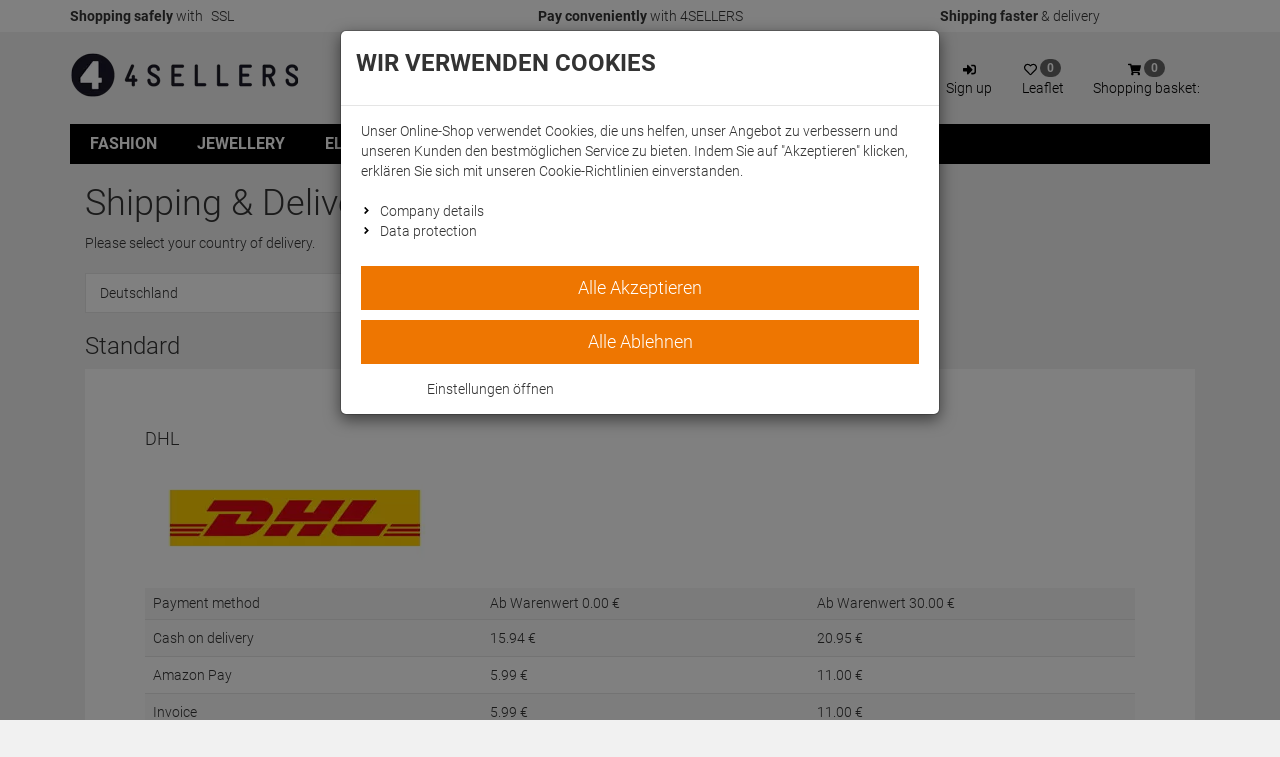

--- FILE ---
content_type: text/html; charset=utf-8
request_url: https://demo2.4sellers.de/en/ShippingInfo/Article?articleId=2381
body_size: 70221
content:

<!DOCTYPE html>
<html lang="en">
<head>
    <meta charset="utf-8" />
    <title>Shipping & Delivery</title>
    
    <meta name="viewport" content="width=device-width, initial-scale=1.0, maximum-scale=1, user-scalable=no" />
    <meta name="description" content="4SELLERS | Shopsystem - www.4sellers.de" />
    <meta name="keywords" content="4SELLERS,  Shopsystem" />
    <meta name="author" content="humans.txt" />
    <meta http-equiv="X-UA-Compatible" content="IE=edge,chrome=1" />
    
    <meta content="index,&#32;follow" name="robots" />

    <link rel="apple-touch-icon" sizes="144x144" href="/Themes/4SELLERS_Responsive_2/touch-icon-144.png">
    <link rel="apple-touch-icon" sizes="114x114" href="/Themes/4SELLERS_Responsive_2/touch-icon-114.png">
    <link rel="apple-touch-icon" sizes="72x72" href="/Themes/4SELLERS_Responsive_2/touch-icon-72.png">
    <link rel="apple-touch-icon" sizes="57x57" href="/Themes/4SELLERS_Responsive_2/touch-icon-57.png">
    <link rel="shortcut icon" href="/Themes/4SELLERS_Responsive_2/touch-icon-32.png">
    <link rel="shortcut icon" href="/Themes/4SELLERS_Responsive_2/favicon.ico" type="image/x-icon" />

    <link href="https://demo2.4sellers.de/ShippingInfo/Article?articleId=2381" hreflang="de" rel="alternate" />
<link href="https://demo2.4sellers.de/en/ShippingInfo/Article?articleId=2381" hreflang="en" rel="alternate" />
<link href="https://demo2.4sellers.de/it/ShippingInfo/Article?articleId=2381" hreflang="it" rel="alternate" />
<link href="https://demo2.4sellers.de/fr/ShippingInfo/Article?articleId=2381" hreflang="fr" rel="alternate" />
<link href="https://demo2.4sellers.de/es/ShippingInfo/Article?articleId=2381" hreflang="es" rel="alternate" />


    <link rel="canonical" href="https://demo2.4sellers.de/versand-und-lieferung.html" />

    <script type="text/javascript">document.baseFolder = '';</script>
    
<link rel="dns-prefetch" href="https://media.4sellers.de/">

<link rel="preload" as="font" type="font/woff2" href="/Themes/4SELLERS_Responsive_2/Resources/Webfonts/libs/fontawesome/fontawesome-webfont.woff2" crossorigin="anonymous">
<link rel="preload" as="font" type="font/woff2" href="/Themes/4SELLERS_Responsive_2/Resources/Webfonts/roboto-v20-latin-300.woff2" crossorigin="anonymous">
<link rel="preload" as="font" type="font/woff2" href="/Themes/4SELLERS_Responsive_2/Resources/Webfonts/roboto-v20-latin-700.woff2" crossorigin="anonymous">
<link rel="preload" as="font" type="font/woff" href="/Themes/4SELLERS_Responsive_2/Resources/Webfonts/roboto-v20-latin-300.woff" crossorigin="anonymous">
<link rel="preload" as="font" type="font/woff" href="/Themes/4SELLERS_Responsive_2/Resources/Webfonts/roboto-v20-latin-700.woff" crossorigin="anonymous">


    
    <script src="/Client/Polyfill" type="text/javascript"></script>
    
                <div data-id="WidgetLocationHeadBeforeScripts" data-widget-location="HeadBeforeScripts" class="widgetcontainer head_before_scripts">
                <!--Donut#[base64]#--><!--EndDonut#[base64]#--><!--Donut#[base64]#--><!--EndDonut#[base64]#--><!--Donut#[base64]#--><!--EndDonut#[base64]#--><!--Donut#[base64]#--><!--EndDonut#[base64]#-->
            </div>

    <link type="text/css" href="/Theme/Bundles/HeadClsPrevention.css?v=693A09AC" rel="stylesheet" />
<link type="text/css" href="/Theme/Bundles/Head.css?v=693A09AC" rel="stylesheet" />

    
    
    

                <div data-id="WidgetLocationHead" data-widget-location="Head" class="widgetcontainer head">
                <!--Donut#[base64]#--><!--EndDonut#[base64]#-->
            </div>


    
    
    

                <div data-id="WidgetLocationHeadEnd" data-widget-location="HeadEnd" class="widgetcontainer head_end">
                <meta property="article:publisher" content=""/>
<meta property="article:author" content=""/>
<meta property="og:image" content="" />
<meta property="og:image:url" content="" />
            </div>


</head>
<body data-controller="ShippingInfo"
      data-action="Article"
      data-language="en"
      data-url-language="en"
      data-toast-location="bottom"
      data-dark-mode-support="false"
      data-use-only-drawer-as-menu="false">

    

            <div data-id="WidgetLocationBodyBegin" data-widget-location="BodyBegin" class="widgetcontainer body_begin">
                <!--Donut#[base64]#--><!--EndDonut#[base64]#--><!--Donut#[base64]#--><!--EndDonut#[base64]#--><div hidden data-id="HtmlContent35" data-widget-id="35"></div>

            </div>

<section id="drawers" data-id="Drawers" data-feature="Web.Core.Feature.Drawers" class="drawers hidden-print">
    <section id="drawer-left" data-id="DrawerLeft" class="drawer-left" data-overlay="DrawerLeft">
        
        
    </section>
    <section id="drawer-right" data-id="DrawerRight" class="drawer-right" data-overlay="DrawerRight">

        <div data-id="DrawerRightBusyLoad" class="drawer-right-busyload">
            

            <div id="drawer-basket" data-id="DrawerBasket" class="drawer-basket hidden">
                <a data-id="CloseDrawer" data-feature="Web.Core.Feature.Menu" class="btnCloseMenu mb_20"><svg class="fas fas-times-circle mr_5"  width="13" height="13" viewBox="0, 0, 512, 512" xmlns="http://www.w3.org/2000/svg" xmlns:xlink="http://www.w3.org/1999/xlink" xmlns:xml="http://www.w3.org/XML/1998/namespace" version="1.1"><path d="M256 8 C119 8 8 119 8 256 C8 393 119 504 256 504 C393 504 504 393 504 256 C504 119 393 8 256 8 z M377.6 321.1 C382.3 325.8 382.3 333.4 377.6 338.1 L338 377.6 C333.3 382.3 325.7 382.3 321 377.6 L256 312 L190.9 377.6 C186.2 382.3 178.6 382.3 173.9 377.6 L134.4 338 C129.7 333.3 129.7 325.7 134.4 321 L200 256 L134.4 190.9 C129.7 186.2 129.7 178.6 134.4 173.9 L174 134.3 C178.7 129.6 186.3 129.6 191 134.3 L256 200 L321.1 134.4 C325.8 129.7 333.4 129.7 338.1 134.4 L377.7 174 C382.4 178.7 382.4 186.3 377.7 191 L312 256 L377.6 321.1 z" /></svg> Close shopping basket</a>
            </div>
            <div id="drawer-leaflet" data-id="DrawerLeaflet" class="drawer-leaflet hidden">
                <a data-id="CloseDrawer" data-feature="Web.Core.Feature.Menu" class="btnCloseMenu mb_20"><svg class="fas fas-times-circle mr_5"  width="13" height="13" viewBox="0, 0, 512, 512" xmlns="http://www.w3.org/2000/svg" xmlns:xlink="http://www.w3.org/1999/xlink" xmlns:xml="http://www.w3.org/XML/1998/namespace" version="1.1"><path d="M256 8 C119 8 8 119 8 256 C8 393 119 504 256 504 C393 504 504 393 504 256 C504 119 393 8 256 8 z M377.6 321.1 C382.3 325.8 382.3 333.4 377.6 338.1 L338 377.6 C333.3 382.3 325.7 382.3 321 377.6 L256 312 L190.9 377.6 C186.2 382.3 178.6 382.3 173.9 377.6 L134.4 338 C129.7 333.3 129.7 325.7 134.4 321 L200 256 L134.4 190.9 C129.7 186.2 129.7 178.6 134.4 173.9 L174 134.3 C178.7 129.6 186.3 129.6 191 134.3 L256 200 L321.1 134.4 C325.8 129.7 333.4 129.7 338.1 134.4 L377.7 174 C382.4 178.7 382.4 186.3 377.7 191 L312 256 L377.6 321.1 z" /></svg> Merkzettel schließen</a>
            </div>

            <div id="skeleton-drawer" data-id="SkeletonDrawer" data-overlay="Skeleton" class="skeleton-drawer hidden">
                <div id="skeleton-title" data-id="SkeletonTitle" class="skeleton-title"></div>   
                <div id="skeleton-inner" data-id="SkeletonInner" class="skeleton-inner">
                    <div id="skeleton-count" data-id="SkeletonCount" class="skeleton-count working"></div>
                    <div id="skeleton-head" data-id="SkeletonHead" class="skeleton-head working"></div>
                    <div data-id="SkeletonItem" class="skeleton-item">
                        <div data-id="SkeletonItemDelete" class="skeleton-item-delete working"></div>
                        <div data-id="SkeletonItemImage" class="skeleton-item-image working"></div>
                        <div data-id="SkeletonItemDetails" class="skeleton-item-detail">
                            <div data-id="SkeletonItemTitle" class="skeleton-item-title working"></div>
                            <p data-id="SkeletonItemDescription" class="skeleton-item-description working"></p>
                        </div>                        
                        <div data-id="SkeletonItemButtons" class="skeleton-item-buttons">                            
                            <div data-id="SkeletonItemPrice" class="skeleton-item-price working"></div>
                            <div data-id="SkeletonItemAmount" class="skeleton-item-amount working"></div>
                            <div data-id="SkeletonItemAddToBasket" class="skeleton-item-addtobasket working"></div>
                            <div data-id="SkeletonItemDeleteItem" class="skeleton-item-deleteitem working"></div>
                        </div>
                    </div>
                    <div data-id="SkeletonItem" class="skeleton-item">
                        <div data-id="SkeletonItemDelete" class="skeleton-item-delete working"></div>
                        <div data-id="SkeletonItemImage" class="skeleton-item-image working"></div>
                        <div data-id="SkeletonItemDetails" class="skeleton-item-detail">
                            <div data-id="SkeletonItemTitle" class="skeleton-item-title working"></div>
                            <p data-id="SkeletonItemDescription" class="skeleton-item-description working"></p>
                        </div>                        
                        <div data-id="SkeletonItemButtons" class="skeleton-item-buttons">                            
                            <div data-id="SkeletonItemPrice" class="skeleton-item-price working"></div>
                            <div data-id="SkeletonItemAmount" class="skeleton-item-amount working"></div>
                            <div data-id="SkeletonItemAddToBasket" class="skeleton-item-addtobasket working"></div>
                            <div data-id="SkeletonItemDeleteItem" class="skeleton-item-deleteitem working"></div>
                        </div>
                    </div>
                    <div data-id="SkeletonItem" class="skeleton-item">
                        <div data-id="SkeletonItemDelete" class="skeleton-item-delete working"></div>
                        <div data-id="SkeletonItemImage" class="skeleton-item-image working"></div>
                        <div data-id="SkeletonItemDetails" class="skeleton-item-detail">
                            <div data-id="SkeletonItemTitle" class="skeleton-item-title working"></div>
                            <p data-id="SkeletonItemDescription" class="skeleton-item-description working"></p>
                        </div>                        
                        <div data-id="SkeletonItemButtons" class="skeleton-item-buttons">                            
                            <div data-id="SkeletonItemPrice" class="skeleton-item-price working"></div>
                            <div data-id="SkeletonItemAmount" class="skeleton-item-amount working"></div>
                            <div data-id="SkeletonItemAddToBasket" class="skeleton-item-addtobasket working"></div>
                            <div data-id="SkeletonItemDeleteItem" class="skeleton-item-deleteitem working"></div>
                        </div>
                    </div>
                    <div data-id="skeleton-foot" data-id="SkeletonFoot" class="skeleton-foot working"></div>
                </div>
            </div>

            <div id="drawer-basket-express-actions" data-id="DrawerBasketExpressActions" class="drawer-basket-express-actions col-xs-12 express-actions"></div>

            <div id="skelton-express-actions" data-id="SkeltonExpressActions" data-overlay="Skeleton" class="skelton-express-actions hidden">
                <div id="skelton-express-actions-inner" data-id="SkeltonExpressActionsInner" class="skelton-express-actions-inner skeleton-inner">
                    <div id="skelton-express-actions-buttons" data-id="SkeltonExpressActionsButtons" class="skeleton-buttons skelton-express-actions-buttons working"></div>
                </div>
            </div>

            

        </div>

    </section>
    <div id="drawer-shadow" data-id="DrawerShadow" class="drawer-shadow"></div>
</section>



<!--Donut#[base64]#--><!--EndDonut#[base64]#-->

            <div data-id="WidgetLocationHeaderBegin" data-widget-location="HeaderBegin" class="widgetcontainer header_begin">
                <script>
    let storageName = 'refreshReferrer';
    const referrer = sessionStorage.getItem(storageName);
    if (referrer){
        sessionStorage.removeItem(storageName);

        window.privacyRefreshReferrer = referrer;
    }
</script>
            </div>

<div id="topline" data-id="Topline" class="topline visible-md visible-lg">
    <div id="topline-content" data-id="ToplineContent" class="topline-content container bg_white">
                <!--<div data-id="WidgetLocationHeaderTopline" data-widget-location="HeaderTopline" class="widgetcontainer header_topline">-->
<!--<div data-id="HtmlWidget15" data-widget-id="15" class="widget html-widget-15">-->
    <div class="col-md-4 text"><strong>Shopping safely</strong> <br class="visible-md" />with <i class="fa mr_5 fa-lock" aria-hidden="true"></i>SSL</div>
            <div class="col-md-4 text text-center"><strong>Pay conveniently</strong> <br class="visible-md" />with 4SELLERS</div>
            <div class="col-md-4 text text-center"><strong>Shipping faster</strong> <br class="visible-md" />&amp; delivery</div>
<!--</div>-->        <!--</div>-->

    </div>
</div>

<header id="header" data-id="Header" class="header-main container mobile-sticky" role="banner" data-feature="Web.Core.Feature.Header">
    <section id="innerheader" data-id="InnerHeader" class="container navbar">
        <section id="control" data-id="Control" class="navbar-header">
            
            <div id="control-row" data-id="ControlRow" class="control-row row">
                <div id="logo" data-id="Logo" class="col-xs-4 col-md-3 col-lg-3 del-pl-xs del-pr-xs hidden-print">
                    <a class="logo" href="/en">
                        <picture>
                            <source data-srcset="/Themes/4SELLERS_Responsive_2/Resources/Images/4sellers-logo.webp" data-aspectratio="234/45" type="image/webp">
                            <source data-srcset="/Themes/4SELLERS_Responsive_2/Resources/Images/4sellers-logo.png" data-aspectratio="234/45" type="image/png">
                            <img loading="lazy" data-src="/Themes/4SELLERS_Responsive_2/Resources/Images/4sellers-logo.png" data-aspectratio="234/45" width="234px" height="45px" alt="4SELLERS" title="4SELLERS" class="img-responsive lazyload" />
                        </picture>
                    </a>
                </div>
                <div id="account" data-id="Account" role="toolbar" class="col-xs-8 col-md-5 col-md-push-4 col-lg-push-5 col-lg-4 del-pl-xs del-pr-xs">
                    
                    <div id="account-buttons" data-id="AccountButtons" class="account-buttons btn-group">
                        
                        <div id="currency-language-selector" data-id="CurrencyLanguageSelector" data-short="CLS" class="currency-language-selector dropdown" data-language="eng" data-currency="EUR">
                            <button id="cls-button" data-id="CLS.Button" class="cls-button btn ripple dropdown-toggle" type="button" data-feature="Web.Core.Feature.Menu" data-toggle="dropdown">
                                <span id="cls-icon" data-id="CLS.Icon" class="cls-icon"><svg class="fas fas-globe-europe"  width="13" height="13" viewBox="0, 0, 496, 512" xmlns="http://www.w3.org/2000/svg" xmlns:xlink="http://www.w3.org/1999/xlink" xmlns:xml="http://www.w3.org/XML/1998/namespace" version="1.1"><path d="M248 8 C111 8 0 119 0 256 C0 393 111 504 248 504 C385 504 496 393 496 256 C496 119 385 8 248 8 z M448 256 C448 278.5 444.1 300.2 437.2 320.4 L416.9 320.4 C412.6 320.4 408.5 318.7 405.5 315.6 L373.5 283 C369 278.4 369 270.9 373.6 266.3 L386.1 253.8 L386.1 245.1 C386.1 242.1 384.9 239.2 382.8 237.1 L373.4001 227.7 C371.3 225.6 368.4001 224.4 365.4001 224.4 L349.4001 224.4 C343.2 224.4 338.1001 219.3 338.1001 213.1 C338.1001 210.1 339.3001 207.2 341.4001 205.1 L350.8 195.7 C352.9001 193.6 355.8 192.4 358.8 192.4 L390.8 192.4 C397.0001 192.4 402.1 187.3 402.1 181.1 L402.1 171.7 C402.1 165.5 397 160.4 390.8 160.4 L354.1 160.4 C345.3 160.4 338.1 167.6 338.1 176.4 L338.1 180.9 C338.1 187.8 333.7 193.9 327.2 196.1 L295.6 206.6 C292.3 207.7 290.1 210.7 290.1 214.2 L290.1 216.4 C290.1 220.8 286.5 224.4 282.1 224.4 L266.1 224.4 C261.7 224.4 258.1 220.8 258.1 216.4 C258.1 212 254.5 208.4 250.1 208.4 L247 208.4 C244 208.4 241.2 210.1 239.8 212.8 L230.4 231.5 C227.7 236.9 222.2 240.3 216.1 240.3 L194 240.3 C185.2 240.3 178 233.1 178 224.3 L178 199 C178 194.8 179.7 190.7 182.7 187.7 L202.8 167.6 C207.4 163 210 156.7 210 150.1 C210 146.7 212.2 143.6 215.5 142.5 L255.5 129.2 C257.2 128.6 258.7 127.7 259.9 126.5 L286.7 99.69998 C288.8 97.59998 290 94.69998 290 91.69998 C290 85.49998 284.9 80.39998 278.7 80.39998 L258 80.39998 L242 96.39998 L242 104.4 C242 108.8 238.4 112.4 234 112.4 L218 112.4 C213.6 112.4 210 108.8 210 104.4 L210 84.39998 C210 81.89998 211.2 79.49998 213.2 77.99998 L242.1 56.29998 C244 56.19998 245.9 55.99998 247.8 55.99998 C358.3 56 448 145.7 448 256 z M130.1 149.1 C130.1 146.1 131.3 143.2 133.4 141.1 L158.8 115.7 C160.9 113.6 163.8 112.4 166.8 112.4 C173 112.4 178.1 117.5 178.1 123.7 L178.1 139.7 C178.1 142.7 176.9 145.6 174.8 147.7 L165.4 157.1 C163.3 159.2 160.4 160.4 157.4 160.4 L141.4 160.4 C135.2 160.4 130.1 155.3 130.1 149.1 z M258.1 455.5 L258.1 448.4 C258.1 439.6 250.9 432.4 242.1 432.4 L221.9 432.4 C211.1 432.4 195.2 427.1 186.5 420.6 L164.3 403.9 C152.8 395.3 146.1 381.8 146.1 367.5 L146.1 343.6 C146.1 327.6 154.5 312.8 168.2 304.6 L211.1 278.9 C218.2 274.7 226.3 272.4 234.5 272.4 L265.7 272.4 C276.6 272.4 287.1 276.3 295.3 283.3 L338.5 320.4 L356.8 320.4 C365.3 320.4 373.4 323.8 379.4 329.8 L396.7 347.1 C400.1 350.5 404.8 352.4 409.6 352.4 L423 352.4 C390.6 411.3 329.2 451.9 258.1 455.5 z" /></svg></span>
                                <p id="cls-text" data-id="CLS.Text" class="cls-text uppercase">
                                    eng
                                    |
                                    EUR
                                </p>
                            </button>
                            <ul id="cls-dropdown" data-id="CLS.Dropdown" class="cls-dropdown dropdown-menu no-mwdt">
<!--Donut#[base64]#--><li id="cls-language" data-id="CLS.Language" class="cls-language dropdown-submenu no-mwdt">
    <a id="cls-langauge-dropdown-link" data-id="CLS.LanguageDropdownLink" href="#" class="cls-langauge-dropdown-link dropdown-toggle uppercase" data-toggle="dropdown">eng <svg class="fas fas-caret-right dropdown-caret"  width="15" height="15" viewBox="0, 0, 192, 512" xmlns="http://www.w3.org/2000/svg" xmlns:xlink="http://www.w3.org/1999/xlink" xmlns:xml="http://www.w3.org/XML/1998/namespace" version="1.1"><path d="M0 384.662 L0 127.338 C0 109.52 21.543 100.597 34.142 113.196 L162.804 241.858 C170.614 249.668 170.614 262.332 162.804 270.142 L34.142 398.804 C21.543 411.404 0 402.48 0 384.662 z" /></svg></a>
    <ul id="cls-language-dropdown" data-id="CLS.LanguageDropdown" class="cls-language-dropdown dropdown-menu">
        <li id="cls-language-current" data-id="CLS.LanguageCurrent" class="cls-language-current" data-language="2"><a><span class="flag en"></span>Englisch <svg class="fas fas-check ml_10"  width="15" height="15" viewBox="0, 0, 512, 512" xmlns="http://www.w3.org/2000/svg" xmlns:xlink="http://www.w3.org/1999/xlink" xmlns:xml="http://www.w3.org/XML/1998/namespace" version="1.1"><path d="M173.898 439.404 L7.498001 273.004 C-2.498999 263.007 -2.498999 246.798 7.498001 236.8 L43.701 200.596 C53.698 190.598 69.908 190.598 79.905 200.596 L192 312.69 L432.095 72.596 C442.092 62.599 458.302 62.599 468.299 72.596 L504.502 108.8 C514.499 118.797 514.499 135.006 504.502 145.004 L210.102 439.405 C200.104 449.402 183.895 449.402 173.898 439.404 z" /></svg></a></li>
            <hr />

            <li data-id="CLS.LanguageDE" class="cls-language-de" data-sort="de" data-id="Option">
                <a href="/ShippingInfo/Article?articleId=2381" role="menuitem">
                    <span class="flag de"></span>
                    Deutsch
                </a>
            </li>
            <li data-id="CLS.LanguageIT" class="cls-language-it" data-sort="it" data-id="Option">
                <a href="/it/ShippingInfo/Article?articleId=2381" role="menuitem">
                    <span class="flag it"></span>
                    Italienisch
                </a>
            </li>
            <li data-id="CLS.LanguageFR" class="cls-language-fr" data-sort="fr" data-id="Option">
                <a href="/fr/ShippingInfo/Article?articleId=2381" role="menuitem">
                    <span class="flag fr"></span>
                    Französisch
                </a>
            </li>
            <li data-id="CLS.LanguageES" class="cls-language-es" data-sort="es" data-id="Option">
                <a href="/es/ShippingInfo/Article?articleId=2381" role="menuitem">
                    <span class="flag es"></span>
                    Spanisch
                </a>
            </li>
    </ul>
</li>
<!--EndDonut#[base64]#-->
<!--Donut#[base64]#--><li id="cls-currency" data-id="CLS.Currency" class="cls-currency dropdown-submenu no-mwdt" data-currency="EUR">
    <a id="cls-currency-dropdown-link" data-id="CLS.CurrencyDropdownLink" class="cls-currency-dropdown-link dropdown-toggle" href="#"  data-toggle="dropdown">
        <span id="cls-currency-dropdown-icon" data-id="CLS.CurrencyDropdownIcon" class="cls-currency-dropdown-icon"></span> EUR <svg class="fas fas-caret-right dropdown-caret"  width="15" height="15" viewBox="0, 0, 192, 512" xmlns="http://www.w3.org/2000/svg" xmlns:xlink="http://www.w3.org/1999/xlink" xmlns:xml="http://www.w3.org/XML/1998/namespace" version="1.1"><path d="M0 384.662 L0 127.338 C0 109.52 21.543 100.597 34.142 113.196 L162.804 241.858 C170.614 249.668 170.614 262.332 162.804 270.142 L34.142 398.804 C21.543 411.404 0 402.48 0 384.662 z" /></svg>
    </a>
    <ul id="cls-currency-dropdown" data-id="CLS.CurrencyDropdown" class="cls-currency-dropdown dropdown-menu no-mwdt">
        <li id="cls-currency-current" data-id="CLS.CurrencyCurrent" class="cls-currency-current" data-currency="EUR"><a>EUR <svg class="fas fas-check ml_10"  width="15" height="15" viewBox="0, 0, 512, 512" xmlns="http://www.w3.org/2000/svg" xmlns:xlink="http://www.w3.org/1999/xlink" xmlns:xml="http://www.w3.org/XML/1998/namespace" version="1.1"><path d="M173.898 439.404 L7.498001 273.004 C-2.498999 263.007 -2.498999 246.798 7.498001 236.8 L43.701 200.596 C53.698 190.598 69.908 190.598 79.905 200.596 L192 312.69 L432.095 72.596 C442.092 62.599 458.302 62.599 468.299 72.596 L504.502 108.8 C514.499 118.797 514.499 135.006 504.502 145.004 L210.102 439.405 C200.104 449.402 183.895 449.402 173.898 439.404 z" /></svg></a></li>
            <hr/>
                        <li data-id="CLS.CurrencyGBP" class="cls-currency-gbp"><a href="/en/Currency/ChangeCurrency?currencyCode=GBP"><span></span>GBP</a></li>
                <li data-id="CLS.CurrencyUSD" class="cls-currency-usd"><a href="/en/Currency/ChangeCurrency?currencyCode=USD"><span></span>USD</a></li>
    </ul>
</li><!--EndDonut#[base64]#-->
                            </ul>
                        </div>

<!--Donut#[base64]#--><a id="account-button-customer" data-id="AccountButtonCustomer" class="account-button-customer" href="/en/mein-konto">
    <button type="button" class="btn ripple" data-feature="Web.Core.Feature.Menu">
            <span class="sr-only">Sign up</span>
<svg class="fas fas-sign-in-alt"  width="13" height="13" viewBox="0, 0, 512, 512" xmlns="http://www.w3.org/2000/svg" xmlns:xlink="http://www.w3.org/1999/xlink" xmlns:xml="http://www.w3.org/XML/1998/namespace" version="1.1"><path d="M416 448 L332 448 C325.4 448 320 442.6 320 436 L320 396 C320 389.4 325.4 384 332 384 L416 384 C433.7 384 448 369.7 448 352 L448 160 C448 142.3 433.7 128 416 128 L332 128 C325.4 128 320 122.6 320 116 L320 76 C320 69.4 325.4 64 332 64 L416 64 C469 64 512 107 512 160 L512 352 C512 405 469 448 416 448 z M369 247 L201 79 C186 64 160 74.5 160 96 L160 192 L24 192 C10.7 192 0 202.7 0 216 L0 312 C0 325.3 10.7 336 24 336 L160 336 L160 432 C160 453.5 186 464 201 449 L369 281 C378.3 271.6 378.3 256.4 369 247 z" /></svg>            <p>Sign up</p>
    </button>
</a><!--EndDonut#[base64]#-->

                        <a id="account-button-leaflet" data-id="AccountButtonLeaflet" class="account-button-leaflet" href="/en/leaflet" data-feature="Web.Core.Feature.Leaflet">
<!--Donut#[base64]#-->
<!-- DrawerLeaflet Button -->
<button id="leaflet-button" type="button" class="btn ripple" data-feature="Web.Core.Feature.Menu" data-id="LeafletButton" >
    <span class="sr-only">Merkzettel aufklappen</span>
    <svg class="far far-heart"  width="13" height="13" viewBox="0, 0, 512, 512" xmlns="http://www.w3.org/2000/svg" xmlns:xlink="http://www.w3.org/1999/xlink" xmlns:xml="http://www.w3.org/XML/1998/namespace" version="1.1"><path d="M458.4 64.3 C400.6 15.7 311.3 23 256 79.3 C200.7 23 111.4 15.6 53.6 64.3 C-21.6 127.6 -10.6 230.8 43 285.5 L218.4 464.2 C228.4 474.4 241.8 480.1 256 480.1 C270.3 480.1 283.6 474.5 293.6 464.3 L469 285.6 C522.5 230.9 533.7 127.7 458.4 64.3 z M434.8 251.8 L259.4 430.5 C257 432.9 255 432.9 252.6 430.5 L77.2 251.8 C40.7 214.6 33.3 144.2 84.5 101.1 C123.4 68.40001 183.4 73.3 221 111.6 L256 147.3 L291 111.6 C328.8 73.10001 388.8 68.40001 427.5 101 C478.6 144.1 471 214.9 434.8 251.8 z" /></svg>  <span class="badge">0</span> <p>Leaflet</p>
</button>

<!--EndDonut#[base64]#-->
                        </a>

                        <a id="account-button-basket" data-id="AccountButtonBasket" class="account-button-basket" href="/en/warenkorb" data-feature="Web.Core.Feature.Basket">
<!--Donut#[base64]#--><!-- DrawerBasket Button -->

<button id="basket-button" data-id="BasketButton" type="button" class="basket-button btn ripple" data-feature="Web.Core.Feature.Menu">
    <span class="sr-only">Warenkorb aufklappen</span>
    <svg class="fas fas-shopping-cart"  width="13" height="13" viewBox="0, 0, 576, 512" xmlns="http://www.w3.org/2000/svg" xmlns:xlink="http://www.w3.org/1999/xlink" xmlns:xml="http://www.w3.org/XML/1998/namespace" version="1.1"><path d="M528.12 301.319 L575.393 93.319 C578.806 78.301 567.391 64 551.99 64 L159.208 64 L150.042 19.19 C147.758 8.021 137.93 0 126.529 0 L24 0 C10.745 0 0 10.745 0 24 L0 40 C0 53.255 10.745 64 24 64 L93.883 64 L164.131 407.435 C147.325 417.1 136 435.222 136 456 C136 486.928 161.072 512 192 512 C222.928 512 248 486.928 248 456 C248 440.326 241.553 426.165 231.176 416 L440.823 416 C430.447 426.165 424 440.326 424 456 C424 486.928 449.072 512 480 512 C510.928 512 536 486.928 536 456 C536 433.828 523.112 414.668 504.421 405.595 L509.938 381.319 C513.351 366.301 501.936 352 486.535 352 L218.117 352 L211.572 320 L504.717 320 C515.923 320 525.637 312.246 528.12 301.319 z" /></svg> <span class="badge">0</span><p>Shopping basket:</p>
</button>
<!--EndDonut#[base64]#-->
                        </a>
                        
                    </div>
                    
                </div>
                <div id="search" data-id="Search" role="search" class="search-header col-xs-12 col-sm-12 col-md-4 col-md-pull-5 col-lg-5 col-lg-pull-4 search-header">
                    <div class="search searchbar-header clearfix" data-feature="Web.Core.Feature.Menu">
                        <button type="button" class="nav-drawer-button btn ripple pull-left hidden-md hidden-lg" data-id="NavDrawerButton"> <span class="sr-only">Menü</span><svg class="fas fas-bars"  width="26" height="26" viewBox="0, 0, 448, 512" xmlns="http://www.w3.org/2000/svg" xmlns:xlink="http://www.w3.org/1999/xlink" xmlns:xml="http://www.w3.org/XML/1998/namespace" version="1.1"><path d="M16 132 L432 132 C440.837 132 448 124.837 448 116 L448 76 C448 67.163 440.837 60 432 60 L16 60 C7.163 60 0 67.163 0 76 L0 116 C0 124.837 7.163 132 16 132 z M16 292 L432 292 C440.837 292 448 284.837 448 276 L448 236 C448 227.163 440.837 220 432 220 L16 220 C7.163 220 0 227.163 0 236 L0 276 C0 284.837 7.163 292 16 292 z M16 452 L432 452 C440.837 452 448 444.837 448 436 L448 396 C448 387.163 440.837 380 432 380 L16 380 C7.163 380 0 387.163 0 396 L0 436 C0 444.837 7.163 452 16 452 z" /></svg></button>



    
    
    
    
    
    
    
    
    
    
    
    
    
    
    
    
    
    
    
    
    
    
    
    
    
    
    
    
    
    
    
    
    
    
    
    
    
    
    
    
    
    
    
    
    
    
    
    
    
    
    
    
    
    
    
    
    
    
    
    
    
    
    
    
    
    
    
    
    
    
    
    
    
    



<script type="text/template" data-feature-template="Web.Core.Feature.SimpleSearch"><div data-id="SS.Results" class="results clearfix"><% if(didYouMeanTerms && didYouMeanTerms.length > 0) { %><div data-id="SS.DidYouMeanTerms" class="ss-didYouMeanTerms didYouMeanTerms"><div data-id="SS.DidYouMeanTermsTitle" class="ss-didYouMeanTerms-title h4">Do you mean</div><ul><% Web.each(didYouMeanTerms, function(item) { %><li data-id="SS.Result" class="ss-didYouMeanTerms-result clearfix" data-suggest-term="<%= item.get('Title') %>" data-result-type="<%= item.get('ResultType') %>" data-result-id="<%= item.get('Id') %>"><svg class="fas fas-chevron-right"  width="15" height="15" viewBox="0, 0, 320, 512" xmlns="http://www.w3.org/2000/svg" xmlns:xlink="http://www.w3.org/1999/xlink" xmlns:xml="http://www.w3.org/XML/1998/namespace" version="1.1"><path d="M285.476 272.971 L91.132 467.314 C81.759 476.687 66.563 476.687 57.191 467.314 L34.524 444.647 C25.167 435.29 25.149 420.125 34.484 410.746 L188.505 256 L34.484 101.255 C25.149 91.876 25.167 76.711 34.524 67.354 L57.191 44.687 C66.564 35.314 81.76 35.314 91.132 44.687 L285.475 239.03 C294.848 248.402 294.848 263.598 285.476 272.971 z" /></svg> <%= item.get('Title') %></li><% }); %></ul></div><% } %><% if(categories.length > 0) { %><div data-id="SS.Categories" class="ss-categories categories"><div data-id="SS.CategoriesTitle" class="ss-categories-title h4"><span class="query"><%= query %></span> in categories:</div><ul><% Web.each(categories, function(item) { %><li data-id="SS.Result" class="ss-categories-result clearfix" data-result-type="<%= item.get('ResultType') %>" data-result-id="<%= item.get('Id') %>"><svg class="fas fas-chevron-right"  width="15" height="15" viewBox="0, 0, 320, 512" xmlns="http://www.w3.org/2000/svg" xmlns:xlink="http://www.w3.org/1999/xlink" xmlns:xml="http://www.w3.org/XML/1998/namespace" version="1.1"><path d="M285.476 272.971 L91.132 467.314 C81.759 476.687 66.563 476.687 57.191 467.314 L34.524 444.647 C25.167 435.29 25.149 420.125 34.484 410.746 L188.505 256 L34.484 101.255 C25.149 91.876 25.167 76.711 34.524 67.354 L57.191 44.687 C66.564 35.314 81.76 35.314 91.132 44.687 L285.475 239.03 C294.848 248.402 294.848 263.598 285.476 272.971 z" /></svg> <%= item.get('Title') %></li><% }); %></ul></div><% } %><% if(articles.length > 0) { %><div data-id="SS.Articles" class="ss-articles articles"><div data-id="SS.ArticlesTitle" class="ss-articles-title h4">Product suggestions:</div><ul><% Web.each(articles, function(item) { %><li data-id="SS.Result" class="ss-articles-result clearfix" data-result-type="<%= item.get('ResultType') %>" data-result-id="<%= item.get('Id') %>"><img loading="lazy"  data-src="<%= item.get('ImageSrc') %>" class="lazyload"/><%= highlight(item.get('Title'), query, '<b>', '</b>') %></li><% }); %></ul></div><% } %><% if(categorySelectionActive) { %><div><a id="search-all-categories" href="#">search in all categories</a></div><% } %><% if(pages.length > 0) { %><div data-id="SS.Pages" class="ss-pages pages"><div data-id="SS.PagesTitle" class="ss-pages-title h4">Pages:</div><ul><% Web.each(pages, function(item) { %><li data-id="SS.Result" class="ss-pages-result clearfix" data-result-type="<%= item.get('ResultType') %>" data-result-id="<%= item.get('Id') %>"><svg class="fas fas-chevron-right"  width="15" height="15" viewBox="0, 0, 320, 512" xmlns="http://www.w3.org/2000/svg" xmlns:xlink="http://www.w3.org/1999/xlink" xmlns:xml="http://www.w3.org/XML/1998/namespace" version="1.1"><path d="M285.476 272.971 L91.132 467.314 C81.759 476.687 66.563 476.687 57.191 467.314 L34.524 444.647 C25.167 435.29 25.149 420.125 34.484 410.746 L188.505 256 L34.484 101.255 C25.149 91.876 25.167 76.711 34.524 67.354 L57.191 44.687 C66.564 35.314 81.76 35.314 91.132 44.687 L285.475 239.03 C294.848 248.402 294.848 263.598 285.476 272.971 z" /></svg> <%= item.get('Title') %></li><% }); %></ul></div><% } %><% if(compatibilities.length > 0) { %><div data-id="SS.Compatibilities" class="ss-compatibilities compatibilities"><div data-id="SS.CompatibilitiesTitle" class="ss-compatibilities-title h4">Compatibilities:</div><ul><% Web.each(compatibilities, function(item) { %><li data-id="SS.Result" class="ss-compatibilities-result clearfix" data-result-type="<%= item.get('ResultType') %>" data-result-id="<%= item.get('Id') %>"><svg class="fas fas-chevron-right"  width="15" height="15" viewBox="0, 0, 320, 512" xmlns="http://www.w3.org/2000/svg" xmlns:xlink="http://www.w3.org/1999/xlink" xmlns:xml="http://www.w3.org/XML/1998/namespace" version="1.1"><path d="M285.476 272.971 L91.132 467.314 C81.759 476.687 66.563 476.687 57.191 467.314 L34.524 444.647 C25.167 435.29 25.149 420.125 34.484 410.746 L188.505 256 L34.484 101.255 C25.149 91.876 25.167 76.711 34.524 67.354 L57.191 44.687 C66.564 35.314 81.76 35.314 91.132 44.687 L285.475 239.03 C294.848 248.402 294.848 263.598 285.476 272.971 z" /></svg> <%= item.get('Title') %><!-- compatible article ids: <%= item.get('AdditionalData') %>  --></li><% }); %></ul></div><% } %></div></script>

<div data-id="SimpleSearch"
     data-short="SS"
     data-feature="Web.Core.Feature.SimpleSearch"
     data-option-min-length="2"
     data-option-max-categories="3"
     data-option-max-articles="5"
     data-option-max-pages="3"
     data-option-max-compatibilities="3"
     data-option-max-producers="5"
     class="simplesearch"
     >
<form action="/en/Search/Results" data-action="Results" data-controller="Search" data-feature="Web.Core.Feature.Form" data-id="SearchForm" data-method="post" data-token="59A9019862689F90EF42508DC6173D0A" method="post">        <div class="hidden" data-id="InputNavigateTo"></div>
        <div class="input-group">
<!--Donut#[base64]#-->    <span data-id="SS.CategoryFilter" class="ss-category-filter input-group-btn category-filter">
        <select class="form-control" name="categoryFilterId" id="categoryFilterId">
            <option id="all-categories" value="0">All categories</option>

                <option value="190" >Fashion</option>
                <option value="91" >Jewellery</option>
                <option value="84" >Electronic</option>
                <option value="242" >Electronic &gt; TV &gt; Samsung Markenseite</option>
                <option value="3" >Haus &amp; Garten</option>
                <option value="224" >Sports</option>
        </select>
    </span>
<!--EndDonut#[base64]#-->

            <input autocomplete="off" class="form-control" data-autocomplete-url="/en/Search/AutocompleteFiltered" data-empty-error-message="Die&#32;Suche&#32;darf&#32;nicht&#32;leer&#32;sein" data-id="SuggestBox" id="mainSearch" name="mainSearch" placeholder="Enter&#32;a&#32;search&#32;word&#32;..." type="text" value="" />

            <span data-id="SS.AutoCompleteSearchLink" class="input-group-btn ss-autocompletesearchlink">
                <button id="autocompleteSearchLink" type="submit" class="btn btn-primary hidden-xs hidden-sm"><svg class="fas fas-search"  width="26" height="26" viewBox="0, 0, 512, 512" xmlns="http://www.w3.org/2000/svg" xmlns:xlink="http://www.w3.org/1999/xlink" xmlns:xml="http://www.w3.org/XML/1998/namespace" version="1.1"><path d="M505 442.7 L405.3 343 C400.8 338.5 394.7 336 388.3 336 L372 336 C399.6 300.7 416 256.3 416 208 C416 93.1 322.9 0 208 0 C93.10001 0 0 93.1 0 208 C0 322.9 93.1 416 208 416 C256.3 416 300.7 399.6 336 372 L336 388.3 C336 394.7 338.5 400.8 343 405.3 L442.7 505 C452.1 514.4 467.3 514.4 476.6 505 L504.9 476.7 C514.3 467.3 514.3 452.1 505 442.7 z M208 336 C137.3 336 80 278.8 80 208 C80 137.3 137.2 80 208 80 C278.7 80 336 137.2 336 208 C336 278.7 278.8 336 208 336 z" /></svg></button>
            </span>

            <div data-id="SS.ResultsContainer"></div>
        </div>
</form></div>
                    </div>
                </div>
            </div>
        </section>
    </section>
</header>
<nav id="menu" data-id="Menu" data-short="M" role="navigation" class="menu container" data-feature="Web.Core.Feature.Headermenu">
    <div id="menu-container" data-id="MenuContainer" class="menu-container navbar navbar-default navbar-dropdown-fullwidth nav-drawer-left" data-overlay="NavDrawerLeft">
        
        
<!--Donut#[base64]#--><a id="m-close-drawer" data-id="M.CloseDrawer" data-feature="Web.Core.Feature.Menu" class="btnCloseMenu hidden-lg hidden-md"><svg class="fas fas-times-circle mr_5"  width="13" height="13" viewBox="0, 0, 512, 512" xmlns="http://www.w3.org/2000/svg" xmlns:xlink="http://www.w3.org/1999/xlink" xmlns:xml="http://www.w3.org/XML/1998/namespace" version="1.1"><path d="M256 8 C119 8 8 119 8 256 C8 393 119 504 256 504 C393 504 504 393 504 256 C504 119 393 8 256 8 z M377.6 321.1 C382.3 325.8 382.3 333.4 377.6 338.1 L338 377.6 C333.3 382.3 325.7 382.3 321 377.6 L256 312 L190.9 377.6 C186.2 382.3 178.6 382.3 173.9 377.6 L134.4 338 C129.7 333.3 129.7 325.7 134.4 321 L200 256 L134.4 190.9 C129.7 186.2 129.7 178.6 134.4 173.9 L174 134.3 C178.7 129.6 186.3 129.6 191 134.3 L256 200 L321.1 134.4 C325.8 129.7 333.4 129.7 338.1 134.4 L377.7 174 C382.4 178.7 382.4 186.3 377.7 191 L312 256 L377.6 321.1 z" /></svg> Menü schliessen</a>
<ul id="m-listing" data-id="M.Listing" class="m-listing nav-items nav-level-1" itemscope itemtype="https://schema.org/SiteNavigationElement">
        <li data-id="M.Item" data-type=Expand data-category-id="190" class="m-item nav-item nav-expand">

            <a data-id="M.ItemExpandLink" data-href="/en/kategorie/190" href="/en/kategorie/190" itemprop="url" class="nav-link nav-expand-link ">

                

                <span itemprop="name">Fashion</span>
            </a>

                <div data-id="M.ItemDropdown" class="m-item-dropdown dropdown_nav">

                    <ul data-id="M.ItemDropdownListing" class="m-item-dropdown-listing nav-items nav-expand-content">
                        <li data-id="M.ItemDropdownCategory" class="m-item-dropdown-category nav-item hidden-lg hidden-md">
                            <a data-id="M.ItemDropdownCategoryLink" href="/en/kategorie/190" class="m-item-dropdown-category-link nav-link">

                                Fashion<br />
                                <small>Show all</small>
                            </a>
                        </li>
                        <li data-id="M.ItemDropdownBack" class="m-item-dropdown-back nav-item nav-back-link hidden-lg hidden-md">
                            <a data-id="M.ItemDropdownBackLink" class="m-item-dropdown-back-link nav-link">
                                All categories
                            </a>
                        </li>
    <li data-id="M.Item" data-type=Single data-category-id="191" class="m-item nav-item ">
        <a data-id="M.ItemExpandLink" data-href="/en/Pants.html" href="/en/Pants.html" class="nav-link nav-expand-link ">

            

            Pants
        </a>

    </li>
    <li data-id="M.Item" data-type=Single data-category-id="229" class="m-item nav-item ">
        <a data-id="M.ItemExpandLink" data-href="/en/Skirts.html" href="/en/Skirts.html" class="nav-link nav-expand-link ">

            

            Skirts
        </a>

    </li>
    <li data-id="M.Item" data-type=Single data-category-id="196" class="m-item nav-item ">
        <a data-id="M.ItemExpandLink" data-href="/en/Jackets.html" href="/en/Jackets.html" class="nav-link nav-expand-link ">

            

            Jackets
        </a>

    </li>
    <li data-id="M.Item" data-type=Single data-category-id="195" class="m-item nav-item ">
        <a data-id="M.ItemExpandLink" data-href="/en/Tops.html" href="/en/Tops.html" class="nav-link nav-expand-link ">

            

            Tops
        </a>

    </li>
    <li data-id="M.Item" data-type=Single data-category-id="231" class="m-item nav-item ">
        <a data-id="M.ItemExpandLink" data-href="/en/kategorie/231" href="/en/kategorie/231" class="nav-link nav-expand-link ">

            

            Accessoires
        </a>

    </li>
    <li data-id="M.Item" data-type=Single data-category-id="194" class="m-item nav-item ">
        <a data-id="M.ItemExpandLink" data-href="/en/kategorie/194" href="/en/kategorie/194" class="nav-link nav-expand-link ">

            

            T-Shirts
        </a>

    </li>
    <li data-id="M.Item" data-type=Single data-category-id="197" class="m-item nav-item ">
        <a data-id="M.ItemExpandLink" data-href="/en/For-Kids.html" href="/en/For-Kids.html" class="nav-link nav-expand-link ">

            

            For Kids
        </a>

    </li>
                    </ul>


                        <div data-id="M.ItemDescription" class="m-item-description pull-right hidden-xs hidden-sm">
                            <p><img alt="Fashion" class="img-responsive pull-right" src="https://media.4sellers.de/4sellers-premium/menu/fashion.jpg" /></p>
                        </div>

                    
                    <div data-id="M.ShowAll" class="m-show-all text-center hidden-xs hidden-sm">
                        <hr class="hidden-xs hidden-sm" />
                        <a data-id="M.ShowAllLink" href="/en/kategorie/190" class="m-show-all-link">Show all 202 articles in category "Fashion"</a>
                    </div>
                </div>
        </li>
        <li data-id="M.Item" data-type=Expand data-category-id="91" class="m-item nav-item nav-expand">

            <a data-id="M.ItemExpandLink" data-href="/en/Jewellery.html" href="/en/Jewellery.html" itemprop="url" class="nav-link nav-expand-link ">

                

                <span itemprop="name">Jewellery</span>
            </a>

                <div data-id="M.ItemDropdown" class="m-item-dropdown dropdown_nav">

                    <ul data-id="M.ItemDropdownListing" class="m-item-dropdown-listing nav-items nav-expand-content">
                        <li data-id="M.ItemDropdownCategory" class="m-item-dropdown-category nav-item hidden-lg hidden-md">
                            <a data-id="M.ItemDropdownCategoryLink" href="/en/Jewellery.html" class="m-item-dropdown-category-link nav-link">

                                Jewellery<br />
                                <small>Show all</small>
                            </a>
                        </li>
                        <li data-id="M.ItemDropdownBack" class="m-item-dropdown-back nav-item nav-back-link hidden-lg hidden-md">
                            <a data-id="M.ItemDropdownBackLink" class="m-item-dropdown-back-link nav-link">
                                All categories
                            </a>
                        </li>
    <li data-id="M.Item" data-type=Single data-category-id="233" class="m-item nav-item ">
        <a data-id="M.ItemExpandLink" data-href="/en/Jewellery/Bracelet.html" href="/en/Jewellery/Bracelet.html" class="nav-link nav-expand-link ">

            

            Bracelet
        </a>

    </li>
    <li data-id="M.Item" data-type=Single data-category-id="140" class="m-item nav-item ">
        <a data-id="M.ItemExpandLink" data-href="/en/Jewellery/Rings.html" href="/en/Jewellery/Rings.html" class="nav-link nav-expand-link ">

            

            Rings
        </a>

    </li>
    <li data-id="M.Item" data-type=Single data-category-id="141" class="m-item nav-item ">
        <a data-id="M.ItemExpandLink" data-href="/en/Jewellery/Earrings.html" href="/en/Jewellery/Earrings.html" class="nav-link nav-expand-link ">

            

            Earrings
        </a>

    </li>
    <li data-id="M.Item" data-type=Single data-category-id="142" class="m-item nav-item ">
        <a data-id="M.ItemExpandLink" data-href="/en/Jewellery/Watches.html" href="/en/Jewellery/Watches.html" class="nav-link nav-expand-link ">

            

            Watches
        </a>

    </li>
    <li data-id="M.Item" data-type=Single data-category-id="234" class="m-item nav-item ">
        <a data-id="M.ItemExpandLink" data-href="/en/Jewellery/Pendant.html" href="/en/Jewellery/Pendant.html" class="nav-link nav-expand-link ">

            

            Pendant
        </a>

    </li>
                    </ul>



                    
                    <div data-id="M.ShowAll" class="m-show-all text-center hidden-xs hidden-sm">
                        <hr class="hidden-xs hidden-sm" />
                        <a data-id="M.ShowAllLink" href="/en/Jewellery.html" class="m-show-all-link">Show all 94 articles in category "Jewellery"</a>
                    </div>
                </div>
        </li>
        <li data-id="M.Item" data-type=Expand data-category-id="84" class="m-item nav-item nav-expand">

            <a data-id="M.ItemExpandLink" data-href="/en/Electronic.html" href="/en/Electronic.html" itemprop="url" class="nav-link nav-expand-link ">

                

                <span itemprop="name">Electronic</span>
            </a>

                <div data-id="M.ItemDropdown" class="m-item-dropdown dropdown_nav">

                    <ul data-id="M.ItemDropdownListing" class="m-item-dropdown-listing nav-items nav-expand-content">
                        <li data-id="M.ItemDropdownCategory" class="m-item-dropdown-category nav-item hidden-lg hidden-md">
                            <a data-id="M.ItemDropdownCategoryLink" href="/en/Electronic.html" class="m-item-dropdown-category-link nav-link">

                                Electronic<br />
                                <small>Show all</small>
                            </a>
                        </li>
                        <li data-id="M.ItemDropdownBack" class="m-item-dropdown-back nav-item nav-back-link hidden-lg hidden-md">
                            <a data-id="M.ItemDropdownBackLink" class="m-item-dropdown-back-link nav-link">
                                All categories
                            </a>
                        </li>
    <li data-id="M.Item" data-type=Expand data-category-id="6" class="m-item nav-item nav-expand">
        <a data-id="M.ItemExpandLink" data-href="/en/Electronic/TV.html" href="/en/Electronic/TV.html" class="nav-link nav-expand-link ">

            

            TV
        </a>

            <div data-id="M.ItemDropdown" class="m-item-dropdown dropdown_sub">
                <ul data-id="M.ItemDropdownListing" class="m-item-dropdown-listing nav-items nav-expand-content">
                    <li data-id="M.ItemDropdownCategory" class="m-item-dropdown-category nav-item hidden-lg hidden-md">
                        <a data-id="M.ItemDropdownCategoryLink" href="/en/Electronic/TV.html" class="m-item-dropdown-category-link nav-link">
                            

                            TV<br />
                            <small>Show all</small>
                        </a>
                    </li>
                    <li data-id="M.ItemDropdownBack" class="m-item-dropdown-back nav-item nav-back-link hidden-lg hidden-md">
                        <a data-id="M.ItemDropdownBackLink" class="m-item-dropdown-back-link nav-link">
                            zurück
                        </a>
                    </li>
    <li data-id="M.Item" data-type=Single data-category-id="72" class="m-item nav-item ">
        <a data-id="M.ItemExpandLink" data-href="/en/kategorie/72" href="/en/kategorie/72" class="nav-link nav-expand-link ">

            

            Plasma TV
        </a>

    </li>
    <li data-id="M.Item" data-type=Single data-category-id="173" class="m-item nav-item ">
        <a data-id="M.ItemExpandLink" data-href="/en/kategorie/173" href="/en/kategorie/173" class="nav-link nav-expand-link ">

            

            LED-TV
        </a>

    </li>
    <li data-id="M.Item" data-type=Single data-category-id="10" class="m-item nav-item ">
        <a data-id="M.ItemExpandLink" data-href="/en/Electronic/TV/LCD-TV.html" href="/en/Electronic/TV/LCD-TV.html" class="nav-link nav-expand-link ">

            

            LCD-TV
        </a>

    </li>
    <li data-id="M.Item" data-type=Single data-category-id="179" class="m-item nav-item ">
        <a data-id="M.ItemExpandLink" data-href="/en/Electronic/TV/Equipment.html" href="/en/Electronic/TV/Equipment.html" class="nav-link nav-expand-link ">

            

            Equipment
        </a>

    </li>
    <li data-id="M.Item" data-type=Single data-category-id="242" class="m-item nav-item ">
        <a data-id="M.ItemExpandLink" data-href="/en/kategorie/242" href="/en/kategorie/242" class="nav-link nav-expand-link ">

            

            Samsung Markenseite
        </a>

    </li>
    <li data-id="M.Item" data-type=Single data-category-id="241" class="m-item nav-item ">
        <a data-id="M.ItemExpandLink" data-href="/en/kategorie/241" href="/en/kategorie/241" class="nav-link nav-expand-link ">

            

            WLAN
        </a>

    </li>
                </ul>
            </div>
    </li>
    <li data-id="M.Item" data-type=Expand data-category-id="85" class="m-item nav-item nav-expand">
        <a data-id="M.ItemExpandLink" data-href="/en/Electronic/Speaker.html" href="/en/Electronic/Speaker.html" class="nav-link nav-expand-link ">

            

            Speaker
        </a>

            <div data-id="M.ItemDropdown" class="m-item-dropdown dropdown_sub">
                <ul data-id="M.ItemDropdownListing" class="m-item-dropdown-listing nav-items nav-expand-content">
                    <li data-id="M.ItemDropdownCategory" class="m-item-dropdown-category nav-item hidden-lg hidden-md">
                        <a data-id="M.ItemDropdownCategoryLink" href="/en/Electronic/Speaker.html" class="m-item-dropdown-category-link nav-link">
                            

                            Speaker<br />
                            <small>Show all</small>
                        </a>
                    </li>
                    <li data-id="M.ItemDropdownBack" class="m-item-dropdown-back nav-item nav-back-link hidden-lg hidden-md">
                        <a data-id="M.ItemDropdownBackLink" class="m-item-dropdown-back-link nav-link">
                            zurück
                        </a>
                    </li>
    <li data-id="M.Item" data-type=Single data-category-id="174" class="m-item nav-item ">
        <a data-id="M.ItemExpandLink" data-href="/en/Electronic/Speaker/Nubert-nuBox-Series.html" href="/en/Electronic/Speaker/Nubert-nuBox-Series.html" class="nav-link nav-expand-link ">

            

            Nubert nuBox-Series
        </a>

    </li>
    <li data-id="M.Item" data-type=Single data-category-id="175" class="m-item nav-item ">
        <a data-id="M.ItemExpandLink" data-href="/en/Electronic/Speaker/Nubert-nuLine-Series.html" href="/en/Electronic/Speaker/Nubert-nuLine-Series.html" class="nav-link nav-expand-link ">

            

            Nubert nuLine-Series
        </a>

    </li>
    <li data-id="M.Item" data-type=Single data-category-id="176" class="m-item nav-item ">
        <a data-id="M.ItemExpandLink" data-href="/en/Electronic/Speaker/Nubert-nuVero-Series.html" href="/en/Electronic/Speaker/Nubert-nuVero-Series.html" class="nav-link nav-expand-link ">

            

            Nubert nuVero-Series
        </a>

    </li>
    <li data-id="M.Item" data-type=Single data-category-id="180" class="m-item nav-item ">
        <a data-id="M.ItemExpandLink" data-href="/en/Electronic/Speaker/Equipment.html" href="/en/Electronic/Speaker/Equipment.html" class="nav-link nav-expand-link ">

            

            Equipment
        </a>

    </li>
                </ul>
            </div>
    </li>
    <li data-id="M.Item" data-type=Expand data-category-id="171" class="m-item nav-item nav-expand">
        <a data-id="M.ItemExpandLink" data-href="/en/Electronic/Cameras.html" href="/en/Electronic/Cameras.html" class="nav-link nav-expand-link ">

            

            Cameras
        </a>

            <div data-id="M.ItemDropdown" class="m-item-dropdown dropdown_sub">
                <ul data-id="M.ItemDropdownListing" class="m-item-dropdown-listing nav-items nav-expand-content">
                    <li data-id="M.ItemDropdownCategory" class="m-item-dropdown-category nav-item hidden-lg hidden-md">
                        <a data-id="M.ItemDropdownCategoryLink" href="/en/Electronic/Cameras.html" class="m-item-dropdown-category-link nav-link">
                            

                            Cameras<br />
                            <small>Show all</small>
                        </a>
                    </li>
                    <li data-id="M.ItemDropdownBack" class="m-item-dropdown-back nav-item nav-back-link hidden-lg hidden-md">
                        <a data-id="M.ItemDropdownBackLink" class="m-item-dropdown-back-link nav-link">
                            zurück
                        </a>
                    </li>
    <li data-id="M.Item" data-type=Single data-category-id="181" class="m-item nav-item ">
        <a data-id="M.ItemExpandLink" data-href="/en/Electronic/Cameras/Lens.html" href="/en/Electronic/Cameras/Lens.html" class="nav-link nav-expand-link ">

            

            Lens
        </a>

    </li>
    <li data-id="M.Item" data-type=Single data-category-id="183" class="m-item nav-item ">
        <a data-id="M.ItemExpandLink" data-href="/en/Electronic/Cameras/Memory-card.html" href="/en/Electronic/Cameras/Memory-card.html" class="nav-link nav-expand-link ">

            

            Memory card
        </a>

    </li>
                </ul>
            </div>
    </li>
                    </ul>



                    
                    <div data-id="M.ShowAll" class="m-show-all text-center hidden-xs hidden-sm">
                        <hr class="hidden-xs hidden-sm" />
                        <a data-id="M.ShowAllLink" href="/en/Electronic.html" class="m-show-all-link">Show all 41 articles in category "Electronic"</a>
                    </div>
                </div>
        </li>
        <li data-id="M.Item" data-type=Expand data-category-id="3" class="m-item nav-item nav-expand">

            <a data-id="M.ItemExpandLink" data-href="/en/home-garden.html" href="/en/home-garden.html" itemprop="url" class="nav-link nav-expand-link ">

                

                <span itemprop="name">Haus &amp; Garten</span>
            </a>

                <div data-id="M.ItemDropdown" class="m-item-dropdown dropdown_nav">

                    <ul data-id="M.ItemDropdownListing" class="m-item-dropdown-listing nav-items nav-expand-content">
                        <li data-id="M.ItemDropdownCategory" class="m-item-dropdown-category nav-item hidden-lg hidden-md">
                            <a data-id="M.ItemDropdownCategoryLink" href="/en/home-garden.html" class="m-item-dropdown-category-link nav-link">

                                Haus &amp; Garten<br />
                                <small>Show all</small>
                            </a>
                        </li>
                        <li data-id="M.ItemDropdownBack" class="m-item-dropdown-back nav-item nav-back-link hidden-lg hidden-md">
                            <a data-id="M.ItemDropdownBackLink" class="m-item-dropdown-back-link nav-link">
                                All categories
                            </a>
                        </li>
    <li data-id="M.Item" data-type=Single data-category-id="239" class="m-item nav-item ">
        <a data-id="M.ItemExpandLink" data-href="/en/kategorie/239" href="/en/kategorie/239" class="nav-link nav-expand-link ">

            

            Möbel
        </a>

    </li>
                    </ul>


                        <div data-id="M.ItemDescription" class="m-item-description pull-right hidden-xs hidden-sm">
                            <h4>Neueste Haus & Garten-Artikel</h4>
<p>Lorem ipsum dolor sit amet, consectetuer adipiscing elit. Aenean commodo ligula eget dolor. Aenean massa. Cum sociis natoque penatibus et magnis dis parturient montes, nascetur ridiculus mus. Donec quam felis, ultricies nec, pellentesque eu, pretium quis, sem. Nulla consequat massa quis enim.</p>
                        </div>

                    
                    <div data-id="M.ShowAll" class="m-show-all text-center hidden-xs hidden-sm">
                        <hr class="hidden-xs hidden-sm" />
                        <a data-id="M.ShowAllLink" href="/en/home-garden.html" class="m-show-all-link">Show all 8 articles in category "Haus & Garten"</a>
                    </div>
                </div>
        </li>
        <li data-id="M.Item" data-type=Expand data-category-id="224" class="m-item nav-item nav-expand">

            <a data-id="M.ItemExpandLink" data-href="/en/Sports.html" href="/en/Sports.html" itemprop="url" class="nav-link nav-expand-link ">

                

                <span itemprop="name">Sports</span>
            </a>

                <div data-id="M.ItemDropdown" class="m-item-dropdown dropdown_nav">

                    <ul data-id="M.ItemDropdownListing" class="m-item-dropdown-listing nav-items nav-expand-content">
                        <li data-id="M.ItemDropdownCategory" class="m-item-dropdown-category nav-item hidden-lg hidden-md">
                            <a data-id="M.ItemDropdownCategoryLink" href="/en/Sports.html" class="m-item-dropdown-category-link nav-link">

                                Sports<br />
                                <small>Show all</small>
                            </a>
                        </li>
                        <li data-id="M.ItemDropdownBack" class="m-item-dropdown-back nav-item nav-back-link hidden-lg hidden-md">
                            <a data-id="M.ItemDropdownBackLink" class="m-item-dropdown-back-link nav-link">
                                All categories
                            </a>
                        </li>
    <li data-id="M.Item" data-type=Single data-category-id="227" class="m-item nav-item ">
        <a data-id="M.ItemExpandLink" data-href="/en/Sports/Clothing.html" href="/en/Sports/Clothing.html" class="nav-link nav-expand-link ">

            

            Clothing
        </a>

    </li>
                    </ul>



                    
                    <div data-id="M.ShowAll" class="m-show-all text-center hidden-xs hidden-sm">
                        <hr class="hidden-xs hidden-sm" />
                        <a data-id="M.ShowAllLink" href="/en/Sports.html" class="m-show-all-link">Show all 50 articles in category "Sports"</a>
                    </div>
                </div>
        </li>
</ul>
<div id="m-mobile-customer-control" data-id="M.MobileCustomerControl" class="m-mobile-customer-control hidden-lg hidden-md mt_10">
    <ul data-id="M.MobileCustomerControlListing" class="m-mobile-customer-control-listing clearfix account-links">
            <li id="m-mobile-customer-control-sign-in" data-id="M.MobileCustomerControlSignIn" class="m-mobile-customer-control-sign-in"><a class="btn btn-block btn-default" href="/en/mein-konto/Login"><svg class="fas fas-sign-in-alt mr_5"  width="14" height="14" viewBox="0, 0, 512, 512" xmlns="http://www.w3.org/2000/svg" xmlns:xlink="http://www.w3.org/1999/xlink" xmlns:xml="http://www.w3.org/XML/1998/namespace" version="1.1"><path d="M416 448 L332 448 C325.4 448 320 442.6 320 436 L320 396 C320 389.4 325.4 384 332 384 L416 384 C433.7 384 448 369.7 448 352 L448 160 C448 142.3 433.7 128 416 128 L332 128 C325.4 128 320 122.6 320 116 L320 76 C320 69.4 325.4 64 332 64 L416 64 C469 64 512 107 512 160 L512 352 C512 405 469 448 416 448 z M369 247 L201 79 C186 64 160 74.5 160 96 L160 192 L24 192 C10.7 192 0 202.7 0 216 L0 312 C0 325.3 10.7 336 24 336 L160 336 L160 432 C160 453.5 186 464 201 449 L369 281 C378.3 271.6 378.3 256.4 369 247 z" /></svg> Sign up</a></li>
            <li id="m-mobile-customer-control-register" data-id="M.MobileCustomerControlRegister" class="m-mobile-customer-control-register"><a class="btn btn-block" href="/en/mein-konto/Register"><svg class="fas fas-user-plus mr_5"  width="14" height="14" viewBox="0, 0, 640, 512" xmlns="http://www.w3.org/2000/svg" xmlns:xlink="http://www.w3.org/1999/xlink" xmlns:xml="http://www.w3.org/XML/1998/namespace" version="1.1"><path d="M624 208 L560 208 L560 144 C560 135.2 552.8 128 544 128 L512 128 C503.2 128 496 135.2 496 144 L496 208 L432 208 C423.2 208 416 215.2 416 224 L416 256 C416 264.8 423.2 272 432 272 L496 272 L496 336 C496 344.8 503.2 352 512 352 L544 352 C552.8 352 560 344.8 560 336 L560 272 L624 272 C632.8 272 640 264.8 640 256 L640 224 C640 215.2 632.8 208 624 208 z M224 256 C294.7 256 352 198.7 352 128 C352 57.3 294.7 0 224 0 C153.3 0 96 57.3 96 128 C96 198.7 153.3 256 224 256 z M313.6 288 L296.9 288 C274.7 298.2 250 304 224 304 C198 304 173.4 298.2 151.1 288 L134.4 288 C60.2 288 0 348.2 0 422.4 L0 464 C0 490.5 21.5 512 48 512 L400 512 C426.5 512 448 490.5 448 464 L448 422.4 C448 348.2 387.8 288 313.6 288 z" /></svg> Sign up</a></li>
    </ul>
</div>

<!--EndDonut#[base64]#-->
        
            
        
            
        
            
        
    </div>
</nav>




<main id="main" data-id="Main" role="main" class="container">

<!--Donut#[base64]#-->
<!--EndDonut#[base64]#-->
    


<section id="shipment" data-id="Shipment" class="shipment container mb_20">

    <h1 id="shipment-title" data-id="ShipmentTitle" class="shipment-title">Shipping & Delivery</h1>
    <p id="shipment-country" data-id="ShipmentCountry" class="shipment-country">Please select your country of delivery.</p>
    <div class="mb_20"></div>

    <div id="shipping-country-dropdown" data-id="ShippingCountryDropdown" data-feature="Web.Core.Feature.ShippingInfo" class="shipping-country-dropdown row col-xs-12 col-sm-6">

        <select class="form-control" data-article-id="2381" data-id="CountryList" id="CurrentCountry_CountryCode" name="CurrentCountry.CountryCode"><option value="AF">Afghanistan</option>
<option value="EG">Ägypten</option>
<option value="AX">Åland</option>
<option value="AL">Albanien</option>
<option value="DZ">Algerien</option>
<option value="VI">Amerikanische Jungferninseln</option>
<option value="AS">Amerikanisch-Samoa</option>
<option value="AD">Andorra</option>
<option value="AO">Angola</option>
<option value="AI">Anguilla</option>
<option value="AQ">Antarktika</option>
<option value="AG">Antigua und Barbuda</option>
<option value="GQ">Äquatorialguinea</option>
<option value="AR">Argentinien</option>
<option value="AM">Armenien</option>
<option value="AW">Aruba</option>
<option value="AC">Ascension</option>
<option value="AZ">Aserbaidschan</option>
<option value="ET">Äthiopien</option>
<option value="AU">Australien</option>
<option value="BS">Bahamas</option>
<option value="BH">Bahrain</option>
<option value="BD">Bangladesch</option>
<option value="BB">Barbados</option>
<option value="BE">Belgien</option>
<option value="BZ">Belize</option>
<option value="BJ">Benin</option>
<option value="BM">Bermuda</option>
<option value="BT">Bhutan</option>
<option value="BO">Bolivien</option>
<option value="BQ">Bonaire, Sint Eustatius und Saba</option>
<option value="BA">Bosnien und Herzegowina</option>
<option value="BW">Botswana</option>
<option value="BV">Bouvetinsel</option>
<option value="BR">Brasilien</option>
<option value="VG">Britische Jungferninseln</option>
<option value="IO">Britisches Territorium im Indischen Ozean</option>
<option value="BN">Brunei Darussalam</option>
<option value="BG">Bulgarien</option>
<option value="BF">Burkina Faso</option>
<option value="BI">Burundi</option>
<option value="EA">Ceuta, Melilla</option>
<option value="CL">Chile</option>
<option value="CN">China</option>
<option value="CP">Clipperton</option>
<option value="CK">Cookinseln</option>
<option value="CR">Costa Rica</option>
<option value="CW">Curaçao</option>
<option value="DK">Dänemark</option>
<option selected="selected" value="DE">Deutschland</option>
<option value="DG">Diego Garcia</option>
<option value="DM">Dominica</option>
<option value="DO">Dominikanische Republik</option>
<option value="DJ">Dschibuti</option>
<option value="EC">Ecuador</option>
<option value="SV">El Salvador</option>
<option value="CI">Elfenbeinküste</option>
<option value="ER">Eritrea</option>
<option value="EE">Estland</option>
<option value="FK">Falklandinseln</option>
<option value="FO">Färöer</option>
<option value="FJ">Fidschi</option>
<option value="FI">Finnland</option>
<option value="FR">Frankreich</option>
<option value="TF">Französische Süd- und Antarktisgebiete</option>
<option value="GF">Französisch-Guayana</option>
<option value="PF">Französisch-Polynesien</option>
<option value="GA">Gabun</option>
<option value="GM">Gambia</option>
<option value="GE">Georgien</option>
<option value="GH">Ghana</option>
<option value="GI">Gibraltar</option>
<option value="GD">Grenada</option>
<option value="GR">Griechenland</option>
<option value="GL">Grönland</option>
<option value="GP">Guadeloupe</option>
<option value="GU">Guam</option>
<option value="GT">Guatemala</option>
<option value="GG">Guernsey</option>
<option value="GN">Guinea</option>
<option value="GW">Guinea-Bissau</option>
<option value="GY">Guyana</option>
<option value="HT">Haiti</option>
<option value="HM">Heard und McDonaldinseln</option>
<option value="HN">Honduras</option>
<option value="HK">Hongkong</option>
<option value="IN">Indien</option>
<option value="ID">Indonesien</option>
<option value="IM">Insel Man</option>
<option value="IQ">Irak</option>
<option value="IR">Iran</option>
<option value="IE">Irland</option>
<option value="IS">Island</option>
<option value="IL">Israel</option>
<option value="IT">Italien</option>
<option value="JM">Jamaika</option>
<option value="JP">Japan</option>
<option value="YE">Jemen</option>
<option value="JE">Jersey</option>
<option value="JO">Jordanien</option>
<option value="KY">Kaimaninseln</option>
<option value="KH">Kambodscha</option>
<option value="CM">Kamerun</option>
<option value="CA">Kanada</option>
<option value="IC">Kanarische Inseln</option>
<option value="CV">Kap Verde</option>
<option value="KZ">Kasachstan</option>
<option value="QA">Katar</option>
<option value="KE">Kenia</option>
<option value="KG">Kirgisistan</option>
<option value="KI">Kiribati</option>
<option value="CC">Kokosinseln</option>
<option value="CO">Kolumbien</option>
<option value="KM">Komoren</option>
<option value="CG">Kongo</option>
<option value="CD">Kongo, Demokratische Republik</option>
<option value="KP">Korea, Demokratische Volksrepublik</option>
<option value="KR">Korea, Republik</option>
<option value="HR">Kroatien</option>
<option value="CU">Kuba</option>
<option value="KW">Kuwait</option>
<option value="LA">Laos, Demokratische Volksrepublik</option>
<option value="LS">Lesotho</option>
<option value="LV">Lettland</option>
<option value="LB">Libanon</option>
<option value="LR">Liberia</option>
<option value="LY">Libyen</option>
<option value="LI">Liechtenstein</option>
<option value="LT">Litauen</option>
<option value="LU">Luxemburg</option>
<option value="MO">Macao</option>
<option value="MG">Madagaskar</option>
<option value="MW">Malawi</option>
<option value="MY">Malaysia</option>
<option value="MV">Malediven</option>
<option value="ML">Mali</option>
<option value="MT">Malta</option>
<option value="MA">Marokko</option>
<option value="MH">Marshallinseln</option>
<option value="MQ">Martinique</option>
<option value="MR">Mauretanien</option>
<option value="MU">Mauritius</option>
<option value="YT">Mayotte</option>
<option value="MK">Mazedonien</option>
<option value="MX">Mexiko</option>
<option value="FM">Mikronesien</option>
<option value="MD">Moldawien</option>
<option value="MC">Monaco</option>
<option value="MN">Mongolei</option>
<option value="ME">Montenegro</option>
<option value="MS">Montserrat</option>
<option value="MZ">Mosambik</option>
<option value="MM">Myanmar</option>
<option value="NA">Namibia</option>
<option value="NR">Nauru</option>
<option value="NP">Nepal</option>
<option value="NC">Neukaledonien</option>
<option value="NZ">Neuseeland</option>
<option value="NT">Neutrale Zone</option>
<option value="NI">Nicaragua</option>
<option value="NL">Niederlande</option>
<option value="AN">Niederländische Antillen</option>
<option value="NE">Niger</option>
<option value="NG">Nigeria</option>
<option value="NU">Niue</option>
<option value="MP">Nördliche Marianen</option>
<option value="NF">Norfolkinsel</option>
<option value="NO">Norwegen</option>
<option value="OM">Oman</option>
<option value="AT">Österreich</option>
<option value="TL">Osttimor</option>
<option value="PK">Pakistan</option>
<option value="PW">Palau</option>
<option value="PA">Panama</option>
<option value="PG">Papua-Neuguinea</option>
<option value="PY">Paraguay</option>
<option value="PE">Peru</option>
<option value="PH">Philippinen</option>
<option value="PN">Pitcairninseln</option>
<option value="PL">Polen</option>
<option value="PT">Portugal</option>
<option value="PR">Puerto Rico</option>
<option value="TW">Republik China</option>
<option value="RE">Réunion</option>
<option value="RW">Ruanda</option>
<option value="RO">Rumänien</option>
<option value="RU">Russische Föderation</option>
<option value="BL">Saint-Barthélemy</option>
<option value="MF">Saint-Martin</option>
<option value="PM">Saint-Pierre und Miquelon</option>
<option value="SB">Salomonen</option>
<option value="ZM">Sambia</option>
<option value="WS">Samoa</option>
<option value="SM">San Marino</option>
<option value="ST">São Tomé und Príncipe</option>
<option value="SA">Saudi-Arabien</option>
<option value="SE">Schweden</option>
<option value="CH">Schweiz</option>
<option value="SN">Senegal</option>
<option value="RS">Serbien</option>
<option value="SC">Seychellen</option>
<option value="SL">Sierra Leone</option>
<option value="ZW">Simbabwe</option>
<option value="SG">Singapur</option>
<option value="SX">Sint Maarten</option>
<option value="SK">Slowakei</option>
<option value="SI">Slowenien</option>
<option value="SO">Somalia</option>
<option value="ES">Spanien</option>
<option value="LK">Sri Lanka</option>
<option value="SH">St. Helena</option>
<option value="KN">St. Kitts und Nevis</option>
<option value="LC">St. Lucia</option>
<option value="VC">St. Vincent und die Grenadinen</option>
<option value="PS">Staat Palästina</option>
<option value="ZA">Südafrika</option>
<option value="SD">Sudan</option>
<option value="GS">Südgeorgien und die Südlichen Sandwichinseln</option>
<option value="SS">Südsudan</option>
<option value="SR">Suriname</option>
<option value="SJ">Svalbard</option>
<option value="SZ">Swasiland</option>
<option value="SY">Syrien, Arabische Republik</option>
<option value="TJ">Tadschikistan</option>
<option value="TZ">Tansania, Vereinigte Republik</option>
<option value="TH">Thailand</option>
<option value="TG">Togo</option>
<option value="TK">Tokelau</option>
<option value="TO">Tonga</option>
<option value="TT">Trinidad und Tobago</option>
<option value="TA">Tristan da Cunha</option>
<option value="TD">Tschad</option>
<option value="CZ">Tschechische Republik</option>
<option value="TN">Tunesien</option>
<option value="TR">Türkei</option>
<option value="TM">Turkmenistan</option>
<option value="TC">Turks- und Caicosinseln</option>
<option value="TV">Tuvalu</option>
<option value="UG">Uganda</option>
<option value="UA">Ukraine</option>
<option value="HU">Ungarn</option>
<option value="UM">United States Minor Outlying Islands</option>
<option value="UY">Uruguay</option>
<option value="UZ">Usbekistan</option>
<option value="VU">Vanuatu</option>
<option value="VA">Vatikanstadt</option>
<option value="VE">Venezuela</option>
<option value="AE">Vereinigte Arabische Emirate</option>
<option value="US">Vereinigte Staaten von Amerika</option>
<option value="GB">Vereinigtes Königreich Großbritannien</option>
<option value="VN">Vietnam</option>
<option value="WF">Wallis und Futuna</option>
<option value="CX">Weihnachtsinsel</option>
<option value="BY">Weißrussland</option>
<option value="EH">Westsahara</option>
<option value="CF">Zentralafrikanische Republik</option>
<option value="CY">Zypern</option>
</select>
    </div>

    <div class="clearfix"></div>

            <div data-id="ShippingClass2" data-shipping-class-id="shipping-class-2" class="shipping-class-2 col-lg-12 row clearfix mt_20">
                <div class="clearfix"></div>

                <h3 data-id="ShippingClass2Title" class="shipping-class-2-title">Standard</h3>

                    <div data-id="DispatchType1" data-short="DT1" data-dispatch-type-id="shipping-class-1" class="dispatch-type sat_main">
                        <h4 data-id="DT1.Title" class="dt1-title m_0">DHL</h4>
                        <div data-id="DT1.Description" class="dt1-description mb_10"></div>

                        <picture>
                            <source data-srcset="/Themes/4SELLERS_Responsive_2/Resources/Images/icons/dhl.webp" type="image/webp">
                            <source data-srcset="/Themes/4SELLERS_Responsive_2/Resources/Images/icons/dhl.jpg" type="image/png">
                            <img data-id="DT1.Picture" loading="lazy" data-src="/Themes/4SELLERS_Responsive_2/Resources/Images/icons/dhl.jpg" alt="DT1.Title" title="DT1.Title" class="dt1-picture mb_10 img-responsive lazyload" />
                        </picture>

                        <div data-id="DT1.Conditions" class="dt1-conditions table-responsive">
                            <table data-id="DT1.ConditionsTable" data-short="CT1" class="dt1-conditions-table table table-striped">
                                <thead data-id="CT1.Header" class="ct1-header">
                                    <tr>
                                        <th width="34%">
                                            <h5>Payment method</h5>
                                        </th>

                                            <th width="33%">
                                                <h5>
                                                    Ab Warenwert <span content="0.00" itemprop="price">0.<span>00</span> <span class="currency-code">&#8364;</span></span><meta itemprop="priceCurrency" content="EUR" />
                                                    
                                                </h5>
                                            </th>
                                            <th width="33%">
                                                <h5>
                                                    Ab Warenwert <span content="30.00" itemprop="price">30.<span>00</span> <span class="currency-code">&#8364;</span></span><meta itemprop="priceCurrency" content="EUR" />
                                                    
                                                </h5>
                                            </th>
                                    </tr>
                                </thead>
                                <tbody data-id="CT1.Body" class="ct1-body">
                                        <tr data-id="Payment2.Row" data-payment-condition="2" class="payment-2-row">
                                            <td data-id="Payment2.Title" class="payment-2-title">
                                                Cash on delivery
                                            </td>

                                                <td data-id="Payment2.Cost" class="payment-2-cost">
                                                    <span content="15.94" itemprop="price">15.<span>94</span> <span class="currency-code">&#8364;</span></span><meta itemprop="priceCurrency" content="EUR" />

                                                </td>
                                                <td data-id="Payment2.Cost" class="payment-2-cost">
                                                    <span content="20.95" itemprop="price">20.<span>95</span> <span class="currency-code">&#8364;</span></span><meta itemprop="priceCurrency" content="EUR" />

                                                </td>
                                        </tr>
                                        <tr data-id="Payment4.Row" data-payment-condition="4" class="payment-4-row">
                                            <td data-id="Payment4.Title" class="payment-4-title">
                                                Amazon Pay
                                            </td>

                                                <td data-id="Payment4.Cost" class="payment-4-cost">
                                                    <span content="5.99" itemprop="price">5.<span>99</span> <span class="currency-code">&#8364;</span></span><meta itemprop="priceCurrency" content="EUR" />

                                                </td>
                                                <td data-id="Payment4.Cost" class="payment-4-cost">
                                                    <span content="11.00" itemprop="price">11.<span>00</span> <span class="currency-code">&#8364;</span></span><meta itemprop="priceCurrency" content="EUR" />

                                                </td>
                                        </tr>
                                        <tr data-id="Payment15.Row" data-payment-condition="15" class="payment-15-row">
                                            <td data-id="Payment15.Title" class="payment-15-title">
                                                Invoice
                                            </td>

                                                <td data-id="Payment15.Cost" class="payment-15-cost">
                                                    <span content="5.99" itemprop="price">5.<span>99</span> <span class="currency-code">&#8364;</span></span><meta itemprop="priceCurrency" content="EUR" />

                                                </td>
                                                <td data-id="Payment15.Cost" class="payment-15-cost">
                                                    <span content="11.00" itemprop="price">11.<span>00</span> <span class="currency-code">&#8364;</span></span><meta itemprop="priceCurrency" content="EUR" />

                                                </td>
                                        </tr>
                                        <tr data-id="Payment16.Row" data-payment-condition="16" class="payment-16-row">
                                            <td data-id="Payment16.Title" class="payment-16-title">
                                                Lastschrift
                                            </td>

                                                <td data-id="Payment16.Cost" class="payment-16-cost">
                                                    <span content="5.99" itemprop="price">5.<span>99</span> <span class="currency-code">&#8364;</span></span><meta itemprop="priceCurrency" content="EUR" />

                                                </td>
                                                <td data-id="Payment16.Cost" class="payment-16-cost">
                                                    <span content="11.00" itemprop="price">11.<span>00</span> <span class="currency-code">&#8364;</span></span><meta itemprop="priceCurrency" content="EUR" />

                                                </td>
                                        </tr>
                                        <tr data-id="Payment21.Row" data-payment-condition="21" class="payment-21-row">
                                            <td data-id="Payment21.Title" class="payment-21-title">
                                                PayPal - direct debit / credit card or invoice
                                            </td>

                                                <td data-id="Payment21.Cost" class="payment-21-cost">
                                                    <span content="5.99" itemprop="price">5.<span>99</span> <span class="currency-code">&#8364;</span></span><meta itemprop="priceCurrency" content="EUR" />

                                                </td>
                                                <td data-id="Payment21.Cost" class="payment-21-cost">
                                                    <span content="11.00" itemprop="price">11.<span>00</span> <span class="currency-code">&#8364;</span></span><meta itemprop="priceCurrency" content="EUR" />

                                                </td>
                                        </tr>
                                        <tr data-id="Payment22.Row" data-payment-condition="22" class="payment-22-row">
                                            <td data-id="Payment22.Title" class="payment-22-title">
                                                PayPal Express
                                            </td>

                                                <td data-id="Payment22.Cost" class="payment-22-cost">
                                                    <span content="8.38" itemprop="price">8.<span>38</span> <span class="currency-code">&#8364;</span></span><meta itemprop="priceCurrency" content="EUR" />

                                                </td>
                                                <td data-id="Payment22.Cost" class="payment-22-cost">
                                                    <span content="13.39" itemprop="price">13.<span>39</span> <span class="currency-code">&#8364;</span></span><meta itemprop="priceCurrency" content="EUR" />

                                                </td>
                                        </tr>
                                        <tr data-id="Payment23.Row" data-payment-condition="23" class="payment-23-row">
                                            <td data-id="Payment23.Title" class="payment-23-title">
                                                PayPal
                                            </td>

                                                <td data-id="Payment23.Cost" class="payment-23-cost">
                                                    <span content="8.38" itemprop="price">8.<span>38</span> <span class="currency-code">&#8364;</span></span><meta itemprop="priceCurrency" content="EUR" />

                                                </td>
                                                <td data-id="Payment23.Cost" class="payment-23-cost">
                                                    <span content="13.39" itemprop="price">13.<span>39</span> <span class="currency-code">&#8364;</span></span><meta itemprop="priceCurrency" content="EUR" />

                                                </td>
                                        </tr>
                                        <tr data-id="Payment41.Row" data-payment-condition="41" class="payment-41-row">
                                            <td data-id="Payment41.Title" class="payment-41-title">
                                                Amazon Pay
                                            </td>

                                                <td data-id="Payment41.Cost" class="payment-41-cost">
                                                    <span content="5.99" itemprop="price">5.<span>99</span> <span class="currency-code">&#8364;</span></span><meta itemprop="priceCurrency" content="EUR" />

                                                </td>
                                                <td data-id="Payment41.Cost" class="payment-41-cost">
                                                    <span content="11.00" itemprop="price">11.<span>00</span> <span class="currency-code">&#8364;</span></span><meta itemprop="priceCurrency" content="EUR" />

                                                </td>
                                        </tr>
                                        <tr data-id="Payment42.Row" data-payment-condition="42" class="payment-42-row">
                                            <td data-id="Payment42.Title" class="payment-42-title">
                                                Amazon Pay
                                            </td>

                                                <td data-id="Payment42.Cost" class="payment-42-cost">
                                                    <span content="5.99" itemprop="price">5.<span>99</span> <span class="currency-code">&#8364;</span></span><meta itemprop="priceCurrency" content="EUR" />

                                                </td>
                                                <td data-id="Payment42.Cost" class="payment-42-cost">
                                                    <span content="11.00" itemprop="price">11.<span>00</span> <span class="currency-code">&#8364;</span></span><meta itemprop="priceCurrency" content="EUR" />

                                                </td>
                                        </tr>
                                        <tr data-id="Payment43.Row" data-payment-condition="43" class="payment-43-row">
                                            <td data-id="Payment43.Title" class="payment-43-title">
                                                PayPal
                                            </td>

                                                <td data-id="Payment43.Cost" class="payment-43-cost">
                                                    <span content="5.99" itemprop="price">5.<span>99</span> <span class="currency-code">&#8364;</span></span><meta itemprop="priceCurrency" content="EUR" />

                                                </td>
                                                <td data-id="Payment43.Cost" class="payment-43-cost">
                                                    <span content="11.00" itemprop="price">11.<span>00</span> <span class="currency-code">&#8364;</span></span><meta itemprop="priceCurrency" content="EUR" />

                                                </td>
                                        </tr>
                                        <tr data-id="Payment44.Row" data-payment-condition="44" class="payment-44-row">
                                            <td data-id="Payment44.Title" class="payment-44-title">
                                                PayPal
                                            </td>

                                                <td data-id="Payment44.Cost" class="payment-44-cost">
                                                    <span content="5.99" itemprop="price">5.<span>99</span> <span class="currency-code">&#8364;</span></span><meta itemprop="priceCurrency" content="EUR" />

                                                </td>
                                                <td data-id="Payment44.Cost" class="payment-44-cost">
                                                    <span content="11.00" itemprop="price">11.<span>00</span> <span class="currency-code">&#8364;</span></span><meta itemprop="priceCurrency" content="EUR" />

                                                </td>
                                        </tr>
                                        <tr data-id="Payment45.Row" data-payment-condition="45" class="payment-45-row">
                                            <td data-id="Payment45.Title" class="payment-45-title">
                                                Rechnungskauf
                                            </td>

                                                <td data-id="Payment45.Cost" class="payment-45-cost">
                                                    <span content="5.99" itemprop="price">5.<span>99</span> <span class="currency-code">&#8364;</span></span><meta itemprop="priceCurrency" content="EUR" />

                                                </td>
                                                <td data-id="Payment45.Cost" class="payment-45-cost">
                                                    <span content="11.00" itemprop="price">11.<span>00</span> <span class="currency-code">&#8364;</span></span><meta itemprop="priceCurrency" content="EUR" />

                                                </td>
                                        </tr>
                                        <tr data-id="Payment46.Row" data-payment-condition="46" class="payment-46-row">
                                            <td data-id="Payment46.Title" class="payment-46-title">
                                                Kredit- oder Debitkarte
                                            </td>

                                                <td data-id="Payment46.Cost" class="payment-46-cost">
                                                    <span content="5.99" itemprop="price">5.<span>99</span> <span class="currency-code">&#8364;</span></span><meta itemprop="priceCurrency" content="EUR" />

                                                </td>
                                                <td data-id="Payment46.Cost" class="payment-46-cost">
                                                    <span content="11.00" itemprop="price">11.<span>00</span> <span class="currency-code">&#8364;</span></span><meta itemprop="priceCurrency" content="EUR" />

                                                </td>
                                        </tr>
                                        <tr data-id="Payment47.Row" data-payment-condition="47" class="payment-47-row">
                                            <td data-id="Payment47.Title" class="payment-47-title">
                                                SEPA-Lastschrift
                                            </td>

                                                <td data-id="Payment47.Cost" class="payment-47-cost">
                                                    <span content="5.99" itemprop="price">5.<span>99</span> <span class="currency-code">&#8364;</span></span><meta itemprop="priceCurrency" content="EUR" />

                                                </td>
                                                <td data-id="Payment47.Cost" class="payment-47-cost">
                                                    <span content="11.00" itemprop="price">11.<span>00</span> <span class="currency-code">&#8364;</span></span><meta itemprop="priceCurrency" content="EUR" />

                                                </td>
                                        </tr>
                                        <tr data-id="Payment48.Row" data-payment-condition="48" class="payment-48-row">
                                            <td data-id="Payment48.Title" class="payment-48-title">
                                                Später zahlen
                                            </td>

                                                <td data-id="Payment48.Cost" class="payment-48-cost">
                                                    <span content="5.99" itemprop="price">5.<span>99</span> <span class="currency-code">&#8364;</span></span><meta itemprop="priceCurrency" content="EUR" />

                                                </td>
                                                <td data-id="Payment48.Cost" class="payment-48-cost">
                                                    <span content="11.00" itemprop="price">11.<span>00</span> <span class="currency-code">&#8364;</span></span><meta itemprop="priceCurrency" content="EUR" />

                                                </td>
                                        </tr>
                                        <tr data-id="Payment2008.Row" data-payment-condition="2008" class="payment-2008-row">
                                            <td data-id="Payment2008.Title" class="payment-2008-title">
                                                Stripe Payments
                                            </td>

                                                <td data-id="Payment2008.Cost" class="payment-2008-cost">
                                                    <span content="5.99" itemprop="price">5.<span>99</span> <span class="currency-code">&#8364;</span></span><meta itemprop="priceCurrency" content="EUR" />

                                                </td>
                                                <td data-id="Payment2008.Cost" class="payment-2008-cost">
                                                    <span content="11.00" itemprop="price">11.<span>00</span> <span class="currency-code">&#8364;</span></span><meta itemprop="priceCurrency" content="EUR" />

                                                </td>
                                        </tr>
                                        <tr data-id="Payment2101.Row" data-payment-condition="2101" class="payment-2101-row">
                                            <td data-id="Payment2101.Title" class="payment-2101-title">
                                                Stripe Payment Checkout
                                            </td>

                                                <td data-id="Payment2101.Cost" class="payment-2101-cost">
                                                    <span content="5.99" itemprop="price">5.<span>99</span> <span class="currency-code">&#8364;</span></span><meta itemprop="priceCurrency" content="EUR" />

                                                </td>
                                                <td data-id="Payment2101.Cost" class="payment-2101-cost">
                                                    <span content="11.00" itemprop="price">11.<span>00</span> <span class="currency-code">&#8364;</span></span><meta itemprop="priceCurrency" content="EUR" />

                                                </td>
                                        </tr>
                                        <tr data-id="Payment2102.Row" data-payment-condition="2102" class="payment-2102-row">
                                            <td data-id="Payment2102.Title" class="payment-2102-title">
                                                Stripe Wallet Checkout
                                            </td>

                                                <td data-id="Payment2102.Cost" class="payment-2102-cost">
                                                    <span content="5.99" itemprop="price">5.<span>99</span> <span class="currency-code">&#8364;</span></span><meta itemprop="priceCurrency" content="EUR" />

                                                </td>
                                                <td data-id="Payment2102.Cost" class="payment-2102-cost">
                                                    <span content="11.00" itemprop="price">11.<span>00</span> <span class="currency-code">&#8364;</span></span><meta itemprop="priceCurrency" content="EUR" />

                                                </td>
                                        </tr>
                                </tbody>
                            </table>
                        </div>
                    </div>
                    <div data-id="DispatchType2" data-short="DT2" data-dispatch-type-id="shipping-class-2" class="dispatch-type sat_main">
                        <h4 data-id="DT2.Title" class="dt2-title m_0">Hermes Versand</h4>
                        <div data-id="DT2.Description" class="dt2-description mb_10"></div>

                        <picture>
                            <source data-srcset="/Themes/4SELLERS_Responsive_2/Resources/Images/icons/hermes.webp" type="image/webp">
                            <source data-srcset="/Themes/4SELLERS_Responsive_2/Resources/Images/icons/hermes.jpg" type="image/png">
                            <img data-id="DT2.Picture" loading="lazy" data-src="/Themes/4SELLERS_Responsive_2/Resources/Images/icons/hermes.jpg" alt="DT2.Title" title="DT2.Title" class="dt2-picture mb_10 img-responsive lazyload" />
                        </picture>

                        <div data-id="DT2.Conditions" class="dt2-conditions table-responsive">
                            <table data-id="DT2.ConditionsTable" data-short="CT2" class="dt2-conditions-table table table-striped">
                                <thead data-id="CT2.Header" class="ct2-header">
                                    <tr>
                                        <th width="34%">
                                            <h5>Payment method</h5>
                                        </th>

                                            <th width="33%">
                                                <h5>
                                                    Ab Warenwert <span content="0.00" itemprop="price">0.<span>00</span> <span class="currency-code">&#8364;</span></span><meta itemprop="priceCurrency" content="EUR" />
                                                    
                                                </h5>
                                            </th>
                                            <th width="33%">
                                                <h5>
                                                    Ab Warenwert <span content="30.00" itemprop="price">30.<span>00</span> <span class="currency-code">&#8364;</span></span><meta itemprop="priceCurrency" content="EUR" />
                                                    
                                                </h5>
                                            </th>
                                    </tr>
                                </thead>
                                <tbody data-id="CT2.Body" class="ct2-body">
                                        <tr data-id="Payment1.Row" data-payment-condition="1" class="payment-1-row">
                                            <td data-id="Payment1.Title" class="payment-1-title">
                                                Prepayment
                                            </td>

                                                <td data-id="Payment1.Cost" class="payment-1-cost">
                                                    <span content="5.99" itemprop="price">5.<span>99</span> <span class="currency-code">&#8364;</span></span><meta itemprop="priceCurrency" content="EUR" />

                                                </td>
                                                <td data-id="Payment1.Cost" class="payment-1-cost">
                                                    <span content="11.00" itemprop="price">11.<span>00</span> <span class="currency-code">&#8364;</span></span><meta itemprop="priceCurrency" content="EUR" />

                                                </td>
                                        </tr>
                                        <tr data-id="Payment2.Row" data-payment-condition="2" class="payment-2-row">
                                            <td data-id="Payment2.Title" class="payment-2-title">
                                                Cash on delivery
                                            </td>

                                                <td data-id="Payment2.Cost" class="payment-2-cost">
                                                    <span content="15.94" itemprop="price">15.<span>94</span> <span class="currency-code">&#8364;</span></span><meta itemprop="priceCurrency" content="EUR" />

                                                </td>
                                                <td data-id="Payment2.Cost" class="payment-2-cost">
                                                    <span content="20.95" itemprop="price">20.<span>95</span> <span class="currency-code">&#8364;</span></span><meta itemprop="priceCurrency" content="EUR" />

                                                </td>
                                        </tr>
                                        <tr data-id="Payment4.Row" data-payment-condition="4" class="payment-4-row">
                                            <td data-id="Payment4.Title" class="payment-4-title">
                                                Amazon Pay
                                            </td>

                                                <td data-id="Payment4.Cost" class="payment-4-cost">
                                                    <span content="5.99" itemprop="price">5.<span>99</span> <span class="currency-code">&#8364;</span></span><meta itemprop="priceCurrency" content="EUR" />

                                                </td>
                                                <td data-id="Payment4.Cost" class="payment-4-cost">
                                                    <span content="11.00" itemprop="price">11.<span>00</span> <span class="currency-code">&#8364;</span></span><meta itemprop="priceCurrency" content="EUR" />

                                                </td>
                                        </tr>
                                        <tr data-id="Payment15.Row" data-payment-condition="15" class="payment-15-row">
                                            <td data-id="Payment15.Title" class="payment-15-title">
                                                Invoice
                                            </td>

                                                <td data-id="Payment15.Cost" class="payment-15-cost">
                                                    <span content="5.99" itemprop="price">5.<span>99</span> <span class="currency-code">&#8364;</span></span><meta itemprop="priceCurrency" content="EUR" />

                                                </td>
                                                <td data-id="Payment15.Cost" class="payment-15-cost">
                                                    <span content="11.00" itemprop="price">11.<span>00</span> <span class="currency-code">&#8364;</span></span><meta itemprop="priceCurrency" content="EUR" />

                                                </td>
                                        </tr>
                                        <tr data-id="Payment16.Row" data-payment-condition="16" class="payment-16-row">
                                            <td data-id="Payment16.Title" class="payment-16-title">
                                                Lastschrift
                                            </td>

                                                <td data-id="Payment16.Cost" class="payment-16-cost">
                                                    <span content="5.99" itemprop="price">5.<span>99</span> <span class="currency-code">&#8364;</span></span><meta itemprop="priceCurrency" content="EUR" />

                                                </td>
                                                <td data-id="Payment16.Cost" class="payment-16-cost">
                                                    <span content="11.00" itemprop="price">11.<span>00</span> <span class="currency-code">&#8364;</span></span><meta itemprop="priceCurrency" content="EUR" />

                                                </td>
                                        </tr>
                                        <tr data-id="Payment21.Row" data-payment-condition="21" class="payment-21-row">
                                            <td data-id="Payment21.Title" class="payment-21-title">
                                                PayPal - direct debit / credit card or invoice
                                            </td>

                                                <td data-id="Payment21.Cost" class="payment-21-cost">
                                                    <span content="5.99" itemprop="price">5.<span>99</span> <span class="currency-code">&#8364;</span></span><meta itemprop="priceCurrency" content="EUR" />

                                                </td>
                                                <td data-id="Payment21.Cost" class="payment-21-cost">
                                                    <span content="11.00" itemprop="price">11.<span>00</span> <span class="currency-code">&#8364;</span></span><meta itemprop="priceCurrency" content="EUR" />

                                                </td>
                                        </tr>
                                        <tr data-id="Payment22.Row" data-payment-condition="22" class="payment-22-row">
                                            <td data-id="Payment22.Title" class="payment-22-title">
                                                PayPal Express
                                            </td>

                                                <td data-id="Payment22.Cost" class="payment-22-cost">
                                                    <span content="8.38" itemprop="price">8.<span>38</span> <span class="currency-code">&#8364;</span></span><meta itemprop="priceCurrency" content="EUR" />

                                                </td>
                                                <td data-id="Payment22.Cost" class="payment-22-cost">
                                                    <span content="13.39" itemprop="price">13.<span>39</span> <span class="currency-code">&#8364;</span></span><meta itemprop="priceCurrency" content="EUR" />

                                                </td>
                                        </tr>
                                        <tr data-id="Payment23.Row" data-payment-condition="23" class="payment-23-row">
                                            <td data-id="Payment23.Title" class="payment-23-title">
                                                PayPal
                                            </td>

                                                <td data-id="Payment23.Cost" class="payment-23-cost">
                                                    <span content="8.38" itemprop="price">8.<span>38</span> <span class="currency-code">&#8364;</span></span><meta itemprop="priceCurrency" content="EUR" />

                                                </td>
                                                <td data-id="Payment23.Cost" class="payment-23-cost">
                                                    <span content="13.39" itemprop="price">13.<span>39</span> <span class="currency-code">&#8364;</span></span><meta itemprop="priceCurrency" content="EUR" />

                                                </td>
                                        </tr>
                                        <tr data-id="Payment41.Row" data-payment-condition="41" class="payment-41-row">
                                            <td data-id="Payment41.Title" class="payment-41-title">
                                                Amazon Pay
                                            </td>

                                                <td data-id="Payment41.Cost" class="payment-41-cost">
                                                    <span content="5.99" itemprop="price">5.<span>99</span> <span class="currency-code">&#8364;</span></span><meta itemprop="priceCurrency" content="EUR" />

                                                </td>
                                                <td data-id="Payment41.Cost" class="payment-41-cost">
                                                    <span content="11.00" itemprop="price">11.<span>00</span> <span class="currency-code">&#8364;</span></span><meta itemprop="priceCurrency" content="EUR" />

                                                </td>
                                        </tr>
                                        <tr data-id="Payment42.Row" data-payment-condition="42" class="payment-42-row">
                                            <td data-id="Payment42.Title" class="payment-42-title">
                                                Amazon Pay
                                            </td>

                                                <td data-id="Payment42.Cost" class="payment-42-cost">
                                                    <span content="5.99" itemprop="price">5.<span>99</span> <span class="currency-code">&#8364;</span></span><meta itemprop="priceCurrency" content="EUR" />

                                                </td>
                                                <td data-id="Payment42.Cost" class="payment-42-cost">
                                                    <span content="11.00" itemprop="price">11.<span>00</span> <span class="currency-code">&#8364;</span></span><meta itemprop="priceCurrency" content="EUR" />

                                                </td>
                                        </tr>
                                        <tr data-id="Payment43.Row" data-payment-condition="43" class="payment-43-row">
                                            <td data-id="Payment43.Title" class="payment-43-title">
                                                PayPal
                                            </td>

                                                <td data-id="Payment43.Cost" class="payment-43-cost">
                                                    <span content="5.99" itemprop="price">5.<span>99</span> <span class="currency-code">&#8364;</span></span><meta itemprop="priceCurrency" content="EUR" />

                                                </td>
                                                <td data-id="Payment43.Cost" class="payment-43-cost">
                                                    <span content="11.00" itemprop="price">11.<span>00</span> <span class="currency-code">&#8364;</span></span><meta itemprop="priceCurrency" content="EUR" />

                                                </td>
                                        </tr>
                                        <tr data-id="Payment44.Row" data-payment-condition="44" class="payment-44-row">
                                            <td data-id="Payment44.Title" class="payment-44-title">
                                                PayPal
                                            </td>

                                                <td data-id="Payment44.Cost" class="payment-44-cost">
                                                    <span content="5.99" itemprop="price">5.<span>99</span> <span class="currency-code">&#8364;</span></span><meta itemprop="priceCurrency" content="EUR" />

                                                </td>
                                                <td data-id="Payment44.Cost" class="payment-44-cost">
                                                    <span content="11.00" itemprop="price">11.<span>00</span> <span class="currency-code">&#8364;</span></span><meta itemprop="priceCurrency" content="EUR" />

                                                </td>
                                        </tr>
                                        <tr data-id="Payment45.Row" data-payment-condition="45" class="payment-45-row">
                                            <td data-id="Payment45.Title" class="payment-45-title">
                                                Rechnungskauf
                                            </td>

                                                <td data-id="Payment45.Cost" class="payment-45-cost">
                                                    <span content="5.99" itemprop="price">5.<span>99</span> <span class="currency-code">&#8364;</span></span><meta itemprop="priceCurrency" content="EUR" />

                                                </td>
                                                <td data-id="Payment45.Cost" class="payment-45-cost">
                                                    <span content="11.00" itemprop="price">11.<span>00</span> <span class="currency-code">&#8364;</span></span><meta itemprop="priceCurrency" content="EUR" />

                                                </td>
                                        </tr>
                                        <tr data-id="Payment46.Row" data-payment-condition="46" class="payment-46-row">
                                            <td data-id="Payment46.Title" class="payment-46-title">
                                                Kredit- oder Debitkarte
                                            </td>

                                                <td data-id="Payment46.Cost" class="payment-46-cost">
                                                    <span content="5.99" itemprop="price">5.<span>99</span> <span class="currency-code">&#8364;</span></span><meta itemprop="priceCurrency" content="EUR" />

                                                </td>
                                                <td data-id="Payment46.Cost" class="payment-46-cost">
                                                    <span content="11.00" itemprop="price">11.<span>00</span> <span class="currency-code">&#8364;</span></span><meta itemprop="priceCurrency" content="EUR" />

                                                </td>
                                        </tr>
                                        <tr data-id="Payment47.Row" data-payment-condition="47" class="payment-47-row">
                                            <td data-id="Payment47.Title" class="payment-47-title">
                                                SEPA-Lastschrift
                                            </td>

                                                <td data-id="Payment47.Cost" class="payment-47-cost">
                                                    <span content="5.99" itemprop="price">5.<span>99</span> <span class="currency-code">&#8364;</span></span><meta itemprop="priceCurrency" content="EUR" />

                                                </td>
                                                <td data-id="Payment47.Cost" class="payment-47-cost">
                                                    <span content="11.00" itemprop="price">11.<span>00</span> <span class="currency-code">&#8364;</span></span><meta itemprop="priceCurrency" content="EUR" />

                                                </td>
                                        </tr>
                                        <tr data-id="Payment48.Row" data-payment-condition="48" class="payment-48-row">
                                            <td data-id="Payment48.Title" class="payment-48-title">
                                                Später zahlen
                                            </td>

                                                <td data-id="Payment48.Cost" class="payment-48-cost">
                                                    <span content="5.99" itemprop="price">5.<span>99</span> <span class="currency-code">&#8364;</span></span><meta itemprop="priceCurrency" content="EUR" />

                                                </td>
                                                <td data-id="Payment48.Cost" class="payment-48-cost">
                                                    <span content="11.00" itemprop="price">11.<span>00</span> <span class="currency-code">&#8364;</span></span><meta itemprop="priceCurrency" content="EUR" />

                                                </td>
                                        </tr>
                                        <tr data-id="Payment2008.Row" data-payment-condition="2008" class="payment-2008-row">
                                            <td data-id="Payment2008.Title" class="payment-2008-title">
                                                Stripe Payments
                                            </td>

                                                <td data-id="Payment2008.Cost" class="payment-2008-cost">
                                                    <span content="5.99" itemprop="price">5.<span>99</span> <span class="currency-code">&#8364;</span></span><meta itemprop="priceCurrency" content="EUR" />

                                                </td>
                                                <td data-id="Payment2008.Cost" class="payment-2008-cost">
                                                    <span content="11.00" itemprop="price">11.<span>00</span> <span class="currency-code">&#8364;</span></span><meta itemprop="priceCurrency" content="EUR" />

                                                </td>
                                        </tr>
                                        <tr data-id="Payment2101.Row" data-payment-condition="2101" class="payment-2101-row">
                                            <td data-id="Payment2101.Title" class="payment-2101-title">
                                                Stripe Payment Checkout
                                            </td>

                                                <td data-id="Payment2101.Cost" class="payment-2101-cost">
                                                    <span content="5.99" itemprop="price">5.<span>99</span> <span class="currency-code">&#8364;</span></span><meta itemprop="priceCurrency" content="EUR" />

                                                </td>
                                                <td data-id="Payment2101.Cost" class="payment-2101-cost">
                                                    <span content="11.00" itemprop="price">11.<span>00</span> <span class="currency-code">&#8364;</span></span><meta itemprop="priceCurrency" content="EUR" />

                                                </td>
                                        </tr>
                                        <tr data-id="Payment2102.Row" data-payment-condition="2102" class="payment-2102-row">
                                            <td data-id="Payment2102.Title" class="payment-2102-title">
                                                Stripe Wallet Checkout
                                            </td>

                                                <td data-id="Payment2102.Cost" class="payment-2102-cost">
                                                    <span content="5.99" itemprop="price">5.<span>99</span> <span class="currency-code">&#8364;</span></span><meta itemprop="priceCurrency" content="EUR" />

                                                </td>
                                                <td data-id="Payment2102.Cost" class="payment-2102-cost">
                                                    <span content="11.00" itemprop="price">11.<span>00</span> <span class="currency-code">&#8364;</span></span><meta itemprop="priceCurrency" content="EUR" />

                                                </td>
                                        </tr>
                                </tbody>
                            </table>
                        </div>
                    </div>
                    <div data-id="DispatchType3" data-short="DT3" data-dispatch-type-id="shipping-class-3" class="dispatch-type sat_main">
                        <h4 data-id="DT3.Title" class="dt3-title m_0">DHL Express</h4>
                        <div data-id="DT3.Description" class="dt3-description mb_10"></div>

                        <picture>
                            <source data-srcset="/Themes/4SELLERS_Responsive_2/Resources/Images/icons/dhl-express.webp" type="image/webp">
                            <source data-srcset="/Themes/4SELLERS_Responsive_2/Resources/Images/icons/dhl-express.jpg" type="image/png">
                            <img data-id="DT3.Picture" loading="lazy" data-src="/Themes/4SELLERS_Responsive_2/Resources/Images/icons/dhl-express.jpg" alt="DT3.Title" title="DT3.Title" class="dt3-picture mb_10 img-responsive lazyload" />
                        </picture>

                        <div data-id="DT3.Conditions" class="dt3-conditions table-responsive">
                            <table data-id="DT3.ConditionsTable" data-short="CT3" class="dt3-conditions-table table table-striped">
                                <thead data-id="CT3.Header" class="ct3-header">
                                    <tr>
                                        <th width="34%">
                                            <h5>Payment method</h5>
                                        </th>

                                            <th width="33%">
                                                <h5>
                                                    Ab Warenwert <span content="0.00" itemprop="price">0.<span>00</span> <span class="currency-code">&#8364;</span></span><meta itemprop="priceCurrency" content="EUR" />
                                                    
                                                </h5>
                                            </th>
                                            <th width="33%">
                                                <h5>
                                                    Ab Warenwert <span content="30.00" itemprop="price">30.<span>00</span> <span class="currency-code">&#8364;</span></span><meta itemprop="priceCurrency" content="EUR" />
                                                    
                                                </h5>
                                            </th>
                                    </tr>
                                </thead>
                                <tbody data-id="CT3.Body" class="ct3-body">
                                        <tr data-id="Payment1.Row" data-payment-condition="1" class="payment-1-row">
                                            <td data-id="Payment1.Title" class="payment-1-title">
                                                Prepayment
                                            </td>

                                                <td data-id="Payment1.Cost" class="payment-1-cost">
                                                    <span content="15.94" itemprop="price">15.<span>94</span> <span class="currency-code">&#8364;</span></span><meta itemprop="priceCurrency" content="EUR" />

                                                </td>
                                                <td data-id="Payment1.Cost" class="payment-1-cost">
                                                    <span content="20.95" itemprop="price">20.<span>95</span> <span class="currency-code">&#8364;</span></span><meta itemprop="priceCurrency" content="EUR" />

                                                </td>
                                        </tr>
                                        <tr data-id="Payment2.Row" data-payment-condition="2" class="payment-2-row">
                                            <td data-id="Payment2.Title" class="payment-2-title">
                                                Cash on delivery
                                            </td>

                                                <td data-id="Payment2.Cost" class="payment-2-cost">
                                                    <span content="25.89" itemprop="price">25.<span>89</span> <span class="currency-code">&#8364;</span></span><meta itemprop="priceCurrency" content="EUR" />

                                                </td>
                                                <td data-id="Payment2.Cost" class="payment-2-cost">
                                                    <span content="30.90" itemprop="price">30.<span>90</span> <span class="currency-code">&#8364;</span></span><meta itemprop="priceCurrency" content="EUR" />

                                                </td>
                                        </tr>
                                        <tr data-id="Payment4.Row" data-payment-condition="4" class="payment-4-row">
                                            <td data-id="Payment4.Title" class="payment-4-title">
                                                Amazon Pay
                                            </td>

                                                <td data-id="Payment4.Cost" class="payment-4-cost">
                                                    <span content="15.94" itemprop="price">15.<span>94</span> <span class="currency-code">&#8364;</span></span><meta itemprop="priceCurrency" content="EUR" />

                                                </td>
                                                <td data-id="Payment4.Cost" class="payment-4-cost">
                                                    <span content="20.95" itemprop="price">20.<span>95</span> <span class="currency-code">&#8364;</span></span><meta itemprop="priceCurrency" content="EUR" />

                                                </td>
                                        </tr>
                                        <tr data-id="Payment15.Row" data-payment-condition="15" class="payment-15-row">
                                            <td data-id="Payment15.Title" class="payment-15-title">
                                                Invoice
                                            </td>

                                                <td data-id="Payment15.Cost" class="payment-15-cost">
                                                    <span content="15.94" itemprop="price">15.<span>94</span> <span class="currency-code">&#8364;</span></span><meta itemprop="priceCurrency" content="EUR" />

                                                </td>
                                                <td data-id="Payment15.Cost" class="payment-15-cost">
                                                    <span content="20.95" itemprop="price">20.<span>95</span> <span class="currency-code">&#8364;</span></span><meta itemprop="priceCurrency" content="EUR" />

                                                </td>
                                        </tr>
                                        <tr data-id="Payment16.Row" data-payment-condition="16" class="payment-16-row">
                                            <td data-id="Payment16.Title" class="payment-16-title">
                                                Lastschrift
                                            </td>

                                                <td data-id="Payment16.Cost" class="payment-16-cost">
                                                    <span content="15.94" itemprop="price">15.<span>94</span> <span class="currency-code">&#8364;</span></span><meta itemprop="priceCurrency" content="EUR" />

                                                </td>
                                                <td data-id="Payment16.Cost" class="payment-16-cost">
                                                    <span content="20.95" itemprop="price">20.<span>95</span> <span class="currency-code">&#8364;</span></span><meta itemprop="priceCurrency" content="EUR" />

                                                </td>
                                        </tr>
                                        <tr data-id="Payment21.Row" data-payment-condition="21" class="payment-21-row">
                                            <td data-id="Payment21.Title" class="payment-21-title">
                                                PayPal - direct debit / credit card or invoice
                                            </td>

                                                <td data-id="Payment21.Cost" class="payment-21-cost">
                                                    <span content="15.94" itemprop="price">15.<span>94</span> <span class="currency-code">&#8364;</span></span><meta itemprop="priceCurrency" content="EUR" />

                                                </td>
                                                <td data-id="Payment21.Cost" class="payment-21-cost">
                                                    <span content="20.95" itemprop="price">20.<span>95</span> <span class="currency-code">&#8364;</span></span><meta itemprop="priceCurrency" content="EUR" />

                                                </td>
                                        </tr>
                                        <tr data-id="Payment22.Row" data-payment-condition="22" class="payment-22-row">
                                            <td data-id="Payment22.Title" class="payment-22-title">
                                                PayPal Express
                                            </td>

                                                <td data-id="Payment22.Cost" class="payment-22-cost">
                                                    <span content="18.33" itemprop="price">18.<span>33</span> <span class="currency-code">&#8364;</span></span><meta itemprop="priceCurrency" content="EUR" />

                                                </td>
                                                <td data-id="Payment22.Cost" class="payment-22-cost">
                                                    <span content="23.34" itemprop="price">23.<span>34</span> <span class="currency-code">&#8364;</span></span><meta itemprop="priceCurrency" content="EUR" />

                                                </td>
                                        </tr>
                                        <tr data-id="Payment23.Row" data-payment-condition="23" class="payment-23-row">
                                            <td data-id="Payment23.Title" class="payment-23-title">
                                                PayPal
                                            </td>

                                                <td data-id="Payment23.Cost" class="payment-23-cost">
                                                    <span content="18.33" itemprop="price">18.<span>33</span> <span class="currency-code">&#8364;</span></span><meta itemprop="priceCurrency" content="EUR" />

                                                </td>
                                                <td data-id="Payment23.Cost" class="payment-23-cost">
                                                    <span content="23.34" itemprop="price">23.<span>34</span> <span class="currency-code">&#8364;</span></span><meta itemprop="priceCurrency" content="EUR" />

                                                </td>
                                        </tr>
                                        <tr data-id="Payment41.Row" data-payment-condition="41" class="payment-41-row">
                                            <td data-id="Payment41.Title" class="payment-41-title">
                                                Amazon Pay
                                            </td>

                                                <td data-id="Payment41.Cost" class="payment-41-cost">
                                                    <span content="15.94" itemprop="price">15.<span>94</span> <span class="currency-code">&#8364;</span></span><meta itemprop="priceCurrency" content="EUR" />

                                                </td>
                                                <td data-id="Payment41.Cost" class="payment-41-cost">
                                                    <span content="20.95" itemprop="price">20.<span>95</span> <span class="currency-code">&#8364;</span></span><meta itemprop="priceCurrency" content="EUR" />

                                                </td>
                                        </tr>
                                        <tr data-id="Payment42.Row" data-payment-condition="42" class="payment-42-row">
                                            <td data-id="Payment42.Title" class="payment-42-title">
                                                Amazon Pay
                                            </td>

                                                <td data-id="Payment42.Cost" class="payment-42-cost">
                                                    <span content="15.94" itemprop="price">15.<span>94</span> <span class="currency-code">&#8364;</span></span><meta itemprop="priceCurrency" content="EUR" />

                                                </td>
                                                <td data-id="Payment42.Cost" class="payment-42-cost">
                                                    <span content="20.95" itemprop="price">20.<span>95</span> <span class="currency-code">&#8364;</span></span><meta itemprop="priceCurrency" content="EUR" />

                                                </td>
                                        </tr>
                                        <tr data-id="Payment43.Row" data-payment-condition="43" class="payment-43-row">
                                            <td data-id="Payment43.Title" class="payment-43-title">
                                                PayPal
                                            </td>

                                                <td data-id="Payment43.Cost" class="payment-43-cost">
                                                    <span content="15.94" itemprop="price">15.<span>94</span> <span class="currency-code">&#8364;</span></span><meta itemprop="priceCurrency" content="EUR" />

                                                </td>
                                                <td data-id="Payment43.Cost" class="payment-43-cost">
                                                    <span content="20.95" itemprop="price">20.<span>95</span> <span class="currency-code">&#8364;</span></span><meta itemprop="priceCurrency" content="EUR" />

                                                </td>
                                        </tr>
                                        <tr data-id="Payment44.Row" data-payment-condition="44" class="payment-44-row">
                                            <td data-id="Payment44.Title" class="payment-44-title">
                                                PayPal
                                            </td>

                                                <td data-id="Payment44.Cost" class="payment-44-cost">
                                                    <span content="15.94" itemprop="price">15.<span>94</span> <span class="currency-code">&#8364;</span></span><meta itemprop="priceCurrency" content="EUR" />

                                                </td>
                                                <td data-id="Payment44.Cost" class="payment-44-cost">
                                                    <span content="20.95" itemprop="price">20.<span>95</span> <span class="currency-code">&#8364;</span></span><meta itemprop="priceCurrency" content="EUR" />

                                                </td>
                                        </tr>
                                        <tr data-id="Payment45.Row" data-payment-condition="45" class="payment-45-row">
                                            <td data-id="Payment45.Title" class="payment-45-title">
                                                Rechnungskauf
                                            </td>

                                                <td data-id="Payment45.Cost" class="payment-45-cost">
                                                    <span content="15.94" itemprop="price">15.<span>94</span> <span class="currency-code">&#8364;</span></span><meta itemprop="priceCurrency" content="EUR" />

                                                </td>
                                                <td data-id="Payment45.Cost" class="payment-45-cost">
                                                    <span content="20.95" itemprop="price">20.<span>95</span> <span class="currency-code">&#8364;</span></span><meta itemprop="priceCurrency" content="EUR" />

                                                </td>
                                        </tr>
                                        <tr data-id="Payment46.Row" data-payment-condition="46" class="payment-46-row">
                                            <td data-id="Payment46.Title" class="payment-46-title">
                                                Kredit- oder Debitkarte
                                            </td>

                                                <td data-id="Payment46.Cost" class="payment-46-cost">
                                                    <span content="15.94" itemprop="price">15.<span>94</span> <span class="currency-code">&#8364;</span></span><meta itemprop="priceCurrency" content="EUR" />

                                                </td>
                                                <td data-id="Payment46.Cost" class="payment-46-cost">
                                                    <span content="20.95" itemprop="price">20.<span>95</span> <span class="currency-code">&#8364;</span></span><meta itemprop="priceCurrency" content="EUR" />

                                                </td>
                                        </tr>
                                        <tr data-id="Payment47.Row" data-payment-condition="47" class="payment-47-row">
                                            <td data-id="Payment47.Title" class="payment-47-title">
                                                SEPA-Lastschrift
                                            </td>

                                                <td data-id="Payment47.Cost" class="payment-47-cost">
                                                    <span content="15.94" itemprop="price">15.<span>94</span> <span class="currency-code">&#8364;</span></span><meta itemprop="priceCurrency" content="EUR" />

                                                </td>
                                                <td data-id="Payment47.Cost" class="payment-47-cost">
                                                    <span content="20.95" itemprop="price">20.<span>95</span> <span class="currency-code">&#8364;</span></span><meta itemprop="priceCurrency" content="EUR" />

                                                </td>
                                        </tr>
                                        <tr data-id="Payment48.Row" data-payment-condition="48" class="payment-48-row">
                                            <td data-id="Payment48.Title" class="payment-48-title">
                                                Später zahlen
                                            </td>

                                                <td data-id="Payment48.Cost" class="payment-48-cost">
                                                    <span content="15.94" itemprop="price">15.<span>94</span> <span class="currency-code">&#8364;</span></span><meta itemprop="priceCurrency" content="EUR" />

                                                </td>
                                                <td data-id="Payment48.Cost" class="payment-48-cost">
                                                    <span content="20.95" itemprop="price">20.<span>95</span> <span class="currency-code">&#8364;</span></span><meta itemprop="priceCurrency" content="EUR" />

                                                </td>
                                        </tr>
                                        <tr data-id="Payment2008.Row" data-payment-condition="2008" class="payment-2008-row">
                                            <td data-id="Payment2008.Title" class="payment-2008-title">
                                                Stripe Payments
                                            </td>

                                                <td data-id="Payment2008.Cost" class="payment-2008-cost">
                                                    <span content="15.94" itemprop="price">15.<span>94</span> <span class="currency-code">&#8364;</span></span><meta itemprop="priceCurrency" content="EUR" />

                                                </td>
                                                <td data-id="Payment2008.Cost" class="payment-2008-cost">
                                                    <span content="20.95" itemprop="price">20.<span>95</span> <span class="currency-code">&#8364;</span></span><meta itemprop="priceCurrency" content="EUR" />

                                                </td>
                                        </tr>
                                        <tr data-id="Payment2101.Row" data-payment-condition="2101" class="payment-2101-row">
                                            <td data-id="Payment2101.Title" class="payment-2101-title">
                                                Stripe Payment Checkout
                                            </td>

                                                <td data-id="Payment2101.Cost" class="payment-2101-cost">
                                                    <span content="15.94" itemprop="price">15.<span>94</span> <span class="currency-code">&#8364;</span></span><meta itemprop="priceCurrency" content="EUR" />

                                                </td>
                                                <td data-id="Payment2101.Cost" class="payment-2101-cost">
                                                    <span content="20.95" itemprop="price">20.<span>95</span> <span class="currency-code">&#8364;</span></span><meta itemprop="priceCurrency" content="EUR" />

                                                </td>
                                        </tr>
                                        <tr data-id="Payment2102.Row" data-payment-condition="2102" class="payment-2102-row">
                                            <td data-id="Payment2102.Title" class="payment-2102-title">
                                                Stripe Wallet Checkout
                                            </td>

                                                <td data-id="Payment2102.Cost" class="payment-2102-cost">
                                                    <span content="15.94" itemprop="price">15.<span>94</span> <span class="currency-code">&#8364;</span></span><meta itemprop="priceCurrency" content="EUR" />

                                                </td>
                                                <td data-id="Payment2102.Cost" class="payment-2102-cost">
                                                    <span content="20.95" itemprop="price">20.<span>95</span> <span class="currency-code">&#8364;</span></span><meta itemprop="priceCurrency" content="EUR" />

                                                </td>
                                        </tr>
                                </tbody>
                            </table>
                        </div>
                    </div>
                    <div data-id="DispatchType4" data-short="DT4" data-dispatch-type-id="shipping-class-4" class="dispatch-type sat_main">
                        <h4 data-id="DT4.Title" class="dt4-title m_0">DPD</h4>
                        <div data-id="DT4.Description" class="dt4-description mb_10"></div>

                        <picture>
                            <source data-srcset="/Themes/4SELLERS_Responsive_2/Resources/Images/icons/dpd.webp" type="image/webp">
                            <source data-srcset="/Themes/4SELLERS_Responsive_2/Resources/Images/icons/dpd.jpg" type="image/png">
                            <img data-id="DT4.Picture" loading="lazy" data-src="/Themes/4SELLERS_Responsive_2/Resources/Images/icons/dpd.jpg" alt="DT4.Title" title="DT4.Title" class="dt4-picture mb_10 img-responsive lazyload" />
                        </picture>

                        <div data-id="DT4.Conditions" class="dt4-conditions table-responsive">
                            <table data-id="DT4.ConditionsTable" data-short="CT4" class="dt4-conditions-table table table-striped">
                                <thead data-id="CT4.Header" class="ct4-header">
                                    <tr>
                                        <th width="34%">
                                            <h5>Payment method</h5>
                                        </th>

                                            <th width="33%">
                                                <h5>
                                                    Ab Warenwert <span content="0.00" itemprop="price">0.<span>00</span> <span class="currency-code">&#8364;</span></span><meta itemprop="priceCurrency" content="EUR" />
                                                    
                                                </h5>
                                            </th>
                                            <th width="33%">
                                                <h5>
                                                    Ab Warenwert <span content="30.00" itemprop="price">30.<span>00</span> <span class="currency-code">&#8364;</span></span><meta itemprop="priceCurrency" content="EUR" />
                                                    
                                                </h5>
                                            </th>
                                    </tr>
                                </thead>
                                <tbody data-id="CT4.Body" class="ct4-body">
                                        <tr data-id="Payment1.Row" data-payment-condition="1" class="payment-1-row">
                                            <td data-id="Payment1.Title" class="payment-1-title">
                                                Prepayment
                                            </td>

                                                <td data-id="Payment1.Cost" class="payment-1-cost">
                                                    <span content="5.99" itemprop="price">5.<span>99</span> <span class="currency-code">&#8364;</span></span><meta itemprop="priceCurrency" content="EUR" />

                                                </td>
                                                <td data-id="Payment1.Cost" class="payment-1-cost">
                                                    <span content="11.00" itemprop="price">11.<span>00</span> <span class="currency-code">&#8364;</span></span><meta itemprop="priceCurrency" content="EUR" />

                                                </td>
                                        </tr>
                                        <tr data-id="Payment2.Row" data-payment-condition="2" class="payment-2-row">
                                            <td data-id="Payment2.Title" class="payment-2-title">
                                                Cash on delivery
                                            </td>

                                                <td data-id="Payment2.Cost" class="payment-2-cost">
                                                    <span content="15.94" itemprop="price">15.<span>94</span> <span class="currency-code">&#8364;</span></span><meta itemprop="priceCurrency" content="EUR" />

                                                </td>
                                                <td data-id="Payment2.Cost" class="payment-2-cost">
                                                    <span content="20.95" itemprop="price">20.<span>95</span> <span class="currency-code">&#8364;</span></span><meta itemprop="priceCurrency" content="EUR" />

                                                </td>
                                        </tr>
                                        <tr data-id="Payment4.Row" data-payment-condition="4" class="payment-4-row">
                                            <td data-id="Payment4.Title" class="payment-4-title">
                                                Amazon Pay
                                            </td>

                                                <td data-id="Payment4.Cost" class="payment-4-cost">
                                                    <span content="5.99" itemprop="price">5.<span>99</span> <span class="currency-code">&#8364;</span></span><meta itemprop="priceCurrency" content="EUR" />

                                                </td>
                                                <td data-id="Payment4.Cost" class="payment-4-cost">
                                                    <span content="11.00" itemprop="price">11.<span>00</span> <span class="currency-code">&#8364;</span></span><meta itemprop="priceCurrency" content="EUR" />

                                                </td>
                                        </tr>
                                        <tr data-id="Payment15.Row" data-payment-condition="15" class="payment-15-row">
                                            <td data-id="Payment15.Title" class="payment-15-title">
                                                Invoice
                                            </td>

                                                <td data-id="Payment15.Cost" class="payment-15-cost">
                                                    <span content="5.99" itemprop="price">5.<span>99</span> <span class="currency-code">&#8364;</span></span><meta itemprop="priceCurrency" content="EUR" />

                                                </td>
                                                <td data-id="Payment15.Cost" class="payment-15-cost">
                                                    <span content="11.00" itemprop="price">11.<span>00</span> <span class="currency-code">&#8364;</span></span><meta itemprop="priceCurrency" content="EUR" />

                                                </td>
                                        </tr>
                                        <tr data-id="Payment16.Row" data-payment-condition="16" class="payment-16-row">
                                            <td data-id="Payment16.Title" class="payment-16-title">
                                                Lastschrift
                                            </td>

                                                <td data-id="Payment16.Cost" class="payment-16-cost">
                                                    <span content="5.99" itemprop="price">5.<span>99</span> <span class="currency-code">&#8364;</span></span><meta itemprop="priceCurrency" content="EUR" />

                                                </td>
                                                <td data-id="Payment16.Cost" class="payment-16-cost">
                                                    <span content="11.00" itemprop="price">11.<span>00</span> <span class="currency-code">&#8364;</span></span><meta itemprop="priceCurrency" content="EUR" />

                                                </td>
                                        </tr>
                                        <tr data-id="Payment21.Row" data-payment-condition="21" class="payment-21-row">
                                            <td data-id="Payment21.Title" class="payment-21-title">
                                                PayPal - direct debit / credit card or invoice
                                            </td>

                                                <td data-id="Payment21.Cost" class="payment-21-cost">
                                                    <span content="5.99" itemprop="price">5.<span>99</span> <span class="currency-code">&#8364;</span></span><meta itemprop="priceCurrency" content="EUR" />

                                                </td>
                                                <td data-id="Payment21.Cost" class="payment-21-cost">
                                                    <span content="11.00" itemprop="price">11.<span>00</span> <span class="currency-code">&#8364;</span></span><meta itemprop="priceCurrency" content="EUR" />

                                                </td>
                                        </tr>
                                        <tr data-id="Payment22.Row" data-payment-condition="22" class="payment-22-row">
                                            <td data-id="Payment22.Title" class="payment-22-title">
                                                PayPal Express
                                            </td>

                                                <td data-id="Payment22.Cost" class="payment-22-cost">
                                                    <span content="8.38" itemprop="price">8.<span>38</span> <span class="currency-code">&#8364;</span></span><meta itemprop="priceCurrency" content="EUR" />

                                                </td>
                                                <td data-id="Payment22.Cost" class="payment-22-cost">
                                                    <span content="13.39" itemprop="price">13.<span>39</span> <span class="currency-code">&#8364;</span></span><meta itemprop="priceCurrency" content="EUR" />

                                                </td>
                                        </tr>
                                        <tr data-id="Payment23.Row" data-payment-condition="23" class="payment-23-row">
                                            <td data-id="Payment23.Title" class="payment-23-title">
                                                PayPal
                                            </td>

                                                <td data-id="Payment23.Cost" class="payment-23-cost">
                                                    <span content="8.38" itemprop="price">8.<span>38</span> <span class="currency-code">&#8364;</span></span><meta itemprop="priceCurrency" content="EUR" />

                                                </td>
                                                <td data-id="Payment23.Cost" class="payment-23-cost">
                                                    <span content="13.39" itemprop="price">13.<span>39</span> <span class="currency-code">&#8364;</span></span><meta itemprop="priceCurrency" content="EUR" />

                                                </td>
                                        </tr>
                                        <tr data-id="Payment41.Row" data-payment-condition="41" class="payment-41-row">
                                            <td data-id="Payment41.Title" class="payment-41-title">
                                                Amazon Pay
                                            </td>

                                                <td data-id="Payment41.Cost" class="payment-41-cost">
                                                    <span content="5.99" itemprop="price">5.<span>99</span> <span class="currency-code">&#8364;</span></span><meta itemprop="priceCurrency" content="EUR" />

                                                </td>
                                                <td data-id="Payment41.Cost" class="payment-41-cost">
                                                    <span content="11.00" itemprop="price">11.<span>00</span> <span class="currency-code">&#8364;</span></span><meta itemprop="priceCurrency" content="EUR" />

                                                </td>
                                        </tr>
                                        <tr data-id="Payment42.Row" data-payment-condition="42" class="payment-42-row">
                                            <td data-id="Payment42.Title" class="payment-42-title">
                                                Amazon Pay
                                            </td>

                                                <td data-id="Payment42.Cost" class="payment-42-cost">
                                                    <span content="5.99" itemprop="price">5.<span>99</span> <span class="currency-code">&#8364;</span></span><meta itemprop="priceCurrency" content="EUR" />

                                                </td>
                                                <td data-id="Payment42.Cost" class="payment-42-cost">
                                                    <span content="11.00" itemprop="price">11.<span>00</span> <span class="currency-code">&#8364;</span></span><meta itemprop="priceCurrency" content="EUR" />

                                                </td>
                                        </tr>
                                        <tr data-id="Payment43.Row" data-payment-condition="43" class="payment-43-row">
                                            <td data-id="Payment43.Title" class="payment-43-title">
                                                PayPal
                                            </td>

                                                <td data-id="Payment43.Cost" class="payment-43-cost">
                                                    <span content="5.99" itemprop="price">5.<span>99</span> <span class="currency-code">&#8364;</span></span><meta itemprop="priceCurrency" content="EUR" />

                                                </td>
                                                <td data-id="Payment43.Cost" class="payment-43-cost">
                                                    <span content="11.00" itemprop="price">11.<span>00</span> <span class="currency-code">&#8364;</span></span><meta itemprop="priceCurrency" content="EUR" />

                                                </td>
                                        </tr>
                                        <tr data-id="Payment44.Row" data-payment-condition="44" class="payment-44-row">
                                            <td data-id="Payment44.Title" class="payment-44-title">
                                                PayPal
                                            </td>

                                                <td data-id="Payment44.Cost" class="payment-44-cost">
                                                    <span content="5.99" itemprop="price">5.<span>99</span> <span class="currency-code">&#8364;</span></span><meta itemprop="priceCurrency" content="EUR" />

                                                </td>
                                                <td data-id="Payment44.Cost" class="payment-44-cost">
                                                    <span content="11.00" itemprop="price">11.<span>00</span> <span class="currency-code">&#8364;</span></span><meta itemprop="priceCurrency" content="EUR" />

                                                </td>
                                        </tr>
                                        <tr data-id="Payment45.Row" data-payment-condition="45" class="payment-45-row">
                                            <td data-id="Payment45.Title" class="payment-45-title">
                                                Rechnungskauf
                                            </td>

                                                <td data-id="Payment45.Cost" class="payment-45-cost">
                                                    <span content="5.99" itemprop="price">5.<span>99</span> <span class="currency-code">&#8364;</span></span><meta itemprop="priceCurrency" content="EUR" />

                                                </td>
                                                <td data-id="Payment45.Cost" class="payment-45-cost">
                                                    <span content="11.00" itemprop="price">11.<span>00</span> <span class="currency-code">&#8364;</span></span><meta itemprop="priceCurrency" content="EUR" />

                                                </td>
                                        </tr>
                                        <tr data-id="Payment46.Row" data-payment-condition="46" class="payment-46-row">
                                            <td data-id="Payment46.Title" class="payment-46-title">
                                                Kredit- oder Debitkarte
                                            </td>

                                                <td data-id="Payment46.Cost" class="payment-46-cost">
                                                    <span content="5.99" itemprop="price">5.<span>99</span> <span class="currency-code">&#8364;</span></span><meta itemprop="priceCurrency" content="EUR" />

                                                </td>
                                                <td data-id="Payment46.Cost" class="payment-46-cost">
                                                    <span content="11.00" itemprop="price">11.<span>00</span> <span class="currency-code">&#8364;</span></span><meta itemprop="priceCurrency" content="EUR" />

                                                </td>
                                        </tr>
                                        <tr data-id="Payment47.Row" data-payment-condition="47" class="payment-47-row">
                                            <td data-id="Payment47.Title" class="payment-47-title">
                                                SEPA-Lastschrift
                                            </td>

                                                <td data-id="Payment47.Cost" class="payment-47-cost">
                                                    <span content="5.99" itemprop="price">5.<span>99</span> <span class="currency-code">&#8364;</span></span><meta itemprop="priceCurrency" content="EUR" />

                                                </td>
                                                <td data-id="Payment47.Cost" class="payment-47-cost">
                                                    <span content="11.00" itemprop="price">11.<span>00</span> <span class="currency-code">&#8364;</span></span><meta itemprop="priceCurrency" content="EUR" />

                                                </td>
                                        </tr>
                                        <tr data-id="Payment48.Row" data-payment-condition="48" class="payment-48-row">
                                            <td data-id="Payment48.Title" class="payment-48-title">
                                                Später zahlen
                                            </td>

                                                <td data-id="Payment48.Cost" class="payment-48-cost">
                                                    <span content="5.99" itemprop="price">5.<span>99</span> <span class="currency-code">&#8364;</span></span><meta itemprop="priceCurrency" content="EUR" />

                                                </td>
                                                <td data-id="Payment48.Cost" class="payment-48-cost">
                                                    <span content="11.00" itemprop="price">11.<span>00</span> <span class="currency-code">&#8364;</span></span><meta itemprop="priceCurrency" content="EUR" />

                                                </td>
                                        </tr>
                                        <tr data-id="Payment2008.Row" data-payment-condition="2008" class="payment-2008-row">
                                            <td data-id="Payment2008.Title" class="payment-2008-title">
                                                Stripe Payments
                                            </td>

                                                <td data-id="Payment2008.Cost" class="payment-2008-cost">
                                                    <span content="5.99" itemprop="price">5.<span>99</span> <span class="currency-code">&#8364;</span></span><meta itemprop="priceCurrency" content="EUR" />

                                                </td>
                                                <td data-id="Payment2008.Cost" class="payment-2008-cost">
                                                    <span content="11.00" itemprop="price">11.<span>00</span> <span class="currency-code">&#8364;</span></span><meta itemprop="priceCurrency" content="EUR" />

                                                </td>
                                        </tr>
                                        <tr data-id="Payment2101.Row" data-payment-condition="2101" class="payment-2101-row">
                                            <td data-id="Payment2101.Title" class="payment-2101-title">
                                                Stripe Payment Checkout
                                            </td>

                                                <td data-id="Payment2101.Cost" class="payment-2101-cost">
                                                    <span content="5.99" itemprop="price">5.<span>99</span> <span class="currency-code">&#8364;</span></span><meta itemprop="priceCurrency" content="EUR" />

                                                </td>
                                                <td data-id="Payment2101.Cost" class="payment-2101-cost">
                                                    <span content="11.00" itemprop="price">11.<span>00</span> <span class="currency-code">&#8364;</span></span><meta itemprop="priceCurrency" content="EUR" />

                                                </td>
                                        </tr>
                                        <tr data-id="Payment2102.Row" data-payment-condition="2102" class="payment-2102-row">
                                            <td data-id="Payment2102.Title" class="payment-2102-title">
                                                Stripe Wallet Checkout
                                            </td>

                                                <td data-id="Payment2102.Cost" class="payment-2102-cost">
                                                    <span content="5.99" itemprop="price">5.<span>99</span> <span class="currency-code">&#8364;</span></span><meta itemprop="priceCurrency" content="EUR" />

                                                </td>
                                                <td data-id="Payment2102.Cost" class="payment-2102-cost">
                                                    <span content="11.00" itemprop="price">11.<span>00</span> <span class="currency-code">&#8364;</span></span><meta itemprop="priceCurrency" content="EUR" />

                                                </td>
                                        </tr>
                                </tbody>
                            </table>
                        </div>
                    </div>
                    <div data-id="DispatchType5" data-short="DT5" data-dispatch-type-id="shipping-class-5" class="dispatch-type sat_main">
                        <h4 data-id="DT5.Title" class="dt5-title m_0">UPS</h4>
                        <div data-id="DT5.Description" class="dt5-description mb_10"></div>

                        <picture>
                            <source data-srcset="/Themes/4SELLERS_Responsive_2/Resources/Images/icons/ups.webp" type="image/webp">
                            <source data-srcset="/Themes/4SELLERS_Responsive_2/Resources/Images/icons/ups.jpg" type="image/png">
                            <img data-id="DT5.Picture" loading="lazy" data-src="/Themes/4SELLERS_Responsive_2/Resources/Images/icons/ups.jpg" alt="DT5.Title" title="DT5.Title" class="dt5-picture mb_10 img-responsive lazyload" />
                        </picture>

                        <div data-id="DT5.Conditions" class="dt5-conditions table-responsive">
                            <table data-id="DT5.ConditionsTable" data-short="CT5" class="dt5-conditions-table table table-striped">
                                <thead data-id="CT5.Header" class="ct5-header">
                                    <tr>
                                        <th width="34%">
                                            <h5>Payment method</h5>
                                        </th>

                                            <th width="33%">
                                                <h5>
                                                    Ab Warenwert <span content="0.00" itemprop="price">0.<span>00</span> <span class="currency-code">&#8364;</span></span><meta itemprop="priceCurrency" content="EUR" />
                                                    
                                                </h5>
                                            </th>
                                            <th width="33%">
                                                <h5>
                                                    Ab Warenwert <span content="30.00" itemprop="price">30.<span>00</span> <span class="currency-code">&#8364;</span></span><meta itemprop="priceCurrency" content="EUR" />
                                                    
                                                </h5>
                                            </th>
                                    </tr>
                                </thead>
                                <tbody data-id="CT5.Body" class="ct5-body">
                                        <tr data-id="Payment1.Row" data-payment-condition="1" class="payment-1-row">
                                            <td data-id="Payment1.Title" class="payment-1-title">
                                                Prepayment
                                            </td>

                                                <td data-id="Payment1.Cost" class="payment-1-cost">
                                                    <span content="5.99" itemprop="price">5.<span>99</span> <span class="currency-code">&#8364;</span></span><meta itemprop="priceCurrency" content="EUR" />

                                                </td>
                                                <td data-id="Payment1.Cost" class="payment-1-cost">
                                                    <span content="11.00" itemprop="price">11.<span>00</span> <span class="currency-code">&#8364;</span></span><meta itemprop="priceCurrency" content="EUR" />

                                                </td>
                                        </tr>
                                        <tr data-id="Payment2.Row" data-payment-condition="2" class="payment-2-row">
                                            <td data-id="Payment2.Title" class="payment-2-title">
                                                Cash on delivery
                                            </td>

                                                <td data-id="Payment2.Cost" class="payment-2-cost">
                                                    <span content="15.94" itemprop="price">15.<span>94</span> <span class="currency-code">&#8364;</span></span><meta itemprop="priceCurrency" content="EUR" />

                                                </td>
                                                <td data-id="Payment2.Cost" class="payment-2-cost">
                                                    <span content="20.95" itemprop="price">20.<span>95</span> <span class="currency-code">&#8364;</span></span><meta itemprop="priceCurrency" content="EUR" />

                                                </td>
                                        </tr>
                                        <tr data-id="Payment4.Row" data-payment-condition="4" class="payment-4-row">
                                            <td data-id="Payment4.Title" class="payment-4-title">
                                                Amazon Pay
                                            </td>

                                                <td data-id="Payment4.Cost" class="payment-4-cost">
                                                    <span content="5.99" itemprop="price">5.<span>99</span> <span class="currency-code">&#8364;</span></span><meta itemprop="priceCurrency" content="EUR" />

                                                </td>
                                                <td data-id="Payment4.Cost" class="payment-4-cost">
                                                    <span content="11.00" itemprop="price">11.<span>00</span> <span class="currency-code">&#8364;</span></span><meta itemprop="priceCurrency" content="EUR" />

                                                </td>
                                        </tr>
                                        <tr data-id="Payment15.Row" data-payment-condition="15" class="payment-15-row">
                                            <td data-id="Payment15.Title" class="payment-15-title">
                                                Invoice
                                            </td>

                                                <td data-id="Payment15.Cost" class="payment-15-cost">
                                                    <span content="5.99" itemprop="price">5.<span>99</span> <span class="currency-code">&#8364;</span></span><meta itemprop="priceCurrency" content="EUR" />

                                                </td>
                                                <td data-id="Payment15.Cost" class="payment-15-cost">
                                                    <span content="11.00" itemprop="price">11.<span>00</span> <span class="currency-code">&#8364;</span></span><meta itemprop="priceCurrency" content="EUR" />

                                                </td>
                                        </tr>
                                        <tr data-id="Payment16.Row" data-payment-condition="16" class="payment-16-row">
                                            <td data-id="Payment16.Title" class="payment-16-title">
                                                Lastschrift
                                            </td>

                                                <td data-id="Payment16.Cost" class="payment-16-cost">
                                                    <span content="5.99" itemprop="price">5.<span>99</span> <span class="currency-code">&#8364;</span></span><meta itemprop="priceCurrency" content="EUR" />

                                                </td>
                                                <td data-id="Payment16.Cost" class="payment-16-cost">
                                                    <span content="11.00" itemprop="price">11.<span>00</span> <span class="currency-code">&#8364;</span></span><meta itemprop="priceCurrency" content="EUR" />

                                                </td>
                                        </tr>
                                        <tr data-id="Payment21.Row" data-payment-condition="21" class="payment-21-row">
                                            <td data-id="Payment21.Title" class="payment-21-title">
                                                PayPal - direct debit / credit card or invoice
                                            </td>

                                                <td data-id="Payment21.Cost" class="payment-21-cost">
                                                    <span content="5.99" itemprop="price">5.<span>99</span> <span class="currency-code">&#8364;</span></span><meta itemprop="priceCurrency" content="EUR" />

                                                </td>
                                                <td data-id="Payment21.Cost" class="payment-21-cost">
                                                    <span content="11.00" itemprop="price">11.<span>00</span> <span class="currency-code">&#8364;</span></span><meta itemprop="priceCurrency" content="EUR" />

                                                </td>
                                        </tr>
                                        <tr data-id="Payment22.Row" data-payment-condition="22" class="payment-22-row">
                                            <td data-id="Payment22.Title" class="payment-22-title">
                                                PayPal Express
                                            </td>

                                                <td data-id="Payment22.Cost" class="payment-22-cost">
                                                    <span content="8.38" itemprop="price">8.<span>38</span> <span class="currency-code">&#8364;</span></span><meta itemprop="priceCurrency" content="EUR" />

                                                </td>
                                                <td data-id="Payment22.Cost" class="payment-22-cost">
                                                    <span content="13.39" itemprop="price">13.<span>39</span> <span class="currency-code">&#8364;</span></span><meta itemprop="priceCurrency" content="EUR" />

                                                </td>
                                        </tr>
                                        <tr data-id="Payment23.Row" data-payment-condition="23" class="payment-23-row">
                                            <td data-id="Payment23.Title" class="payment-23-title">
                                                PayPal
                                            </td>

                                                <td data-id="Payment23.Cost" class="payment-23-cost">
                                                    <span content="8.38" itemprop="price">8.<span>38</span> <span class="currency-code">&#8364;</span></span><meta itemprop="priceCurrency" content="EUR" />

                                                </td>
                                                <td data-id="Payment23.Cost" class="payment-23-cost">
                                                    <span content="13.39" itemprop="price">13.<span>39</span> <span class="currency-code">&#8364;</span></span><meta itemprop="priceCurrency" content="EUR" />

                                                </td>
                                        </tr>
                                        <tr data-id="Payment41.Row" data-payment-condition="41" class="payment-41-row">
                                            <td data-id="Payment41.Title" class="payment-41-title">
                                                Amazon Pay
                                            </td>

                                                <td data-id="Payment41.Cost" class="payment-41-cost">
                                                    <span content="5.99" itemprop="price">5.<span>99</span> <span class="currency-code">&#8364;</span></span><meta itemprop="priceCurrency" content="EUR" />

                                                </td>
                                                <td data-id="Payment41.Cost" class="payment-41-cost">
                                                    <span content="11.00" itemprop="price">11.<span>00</span> <span class="currency-code">&#8364;</span></span><meta itemprop="priceCurrency" content="EUR" />

                                                </td>
                                        </tr>
                                        <tr data-id="Payment42.Row" data-payment-condition="42" class="payment-42-row">
                                            <td data-id="Payment42.Title" class="payment-42-title">
                                                Amazon Pay
                                            </td>

                                                <td data-id="Payment42.Cost" class="payment-42-cost">
                                                    <span content="5.99" itemprop="price">5.<span>99</span> <span class="currency-code">&#8364;</span></span><meta itemprop="priceCurrency" content="EUR" />

                                                </td>
                                                <td data-id="Payment42.Cost" class="payment-42-cost">
                                                    <span content="11.00" itemprop="price">11.<span>00</span> <span class="currency-code">&#8364;</span></span><meta itemprop="priceCurrency" content="EUR" />

                                                </td>
                                        </tr>
                                        <tr data-id="Payment43.Row" data-payment-condition="43" class="payment-43-row">
                                            <td data-id="Payment43.Title" class="payment-43-title">
                                                PayPal
                                            </td>

                                                <td data-id="Payment43.Cost" class="payment-43-cost">
                                                    <span content="5.99" itemprop="price">5.<span>99</span> <span class="currency-code">&#8364;</span></span><meta itemprop="priceCurrency" content="EUR" />

                                                </td>
                                                <td data-id="Payment43.Cost" class="payment-43-cost">
                                                    <span content="11.00" itemprop="price">11.<span>00</span> <span class="currency-code">&#8364;</span></span><meta itemprop="priceCurrency" content="EUR" />

                                                </td>
                                        </tr>
                                        <tr data-id="Payment44.Row" data-payment-condition="44" class="payment-44-row">
                                            <td data-id="Payment44.Title" class="payment-44-title">
                                                PayPal
                                            </td>

                                                <td data-id="Payment44.Cost" class="payment-44-cost">
                                                    <span content="5.99" itemprop="price">5.<span>99</span> <span class="currency-code">&#8364;</span></span><meta itemprop="priceCurrency" content="EUR" />

                                                </td>
                                                <td data-id="Payment44.Cost" class="payment-44-cost">
                                                    <span content="11.00" itemprop="price">11.<span>00</span> <span class="currency-code">&#8364;</span></span><meta itemprop="priceCurrency" content="EUR" />

                                                </td>
                                        </tr>
                                        <tr data-id="Payment45.Row" data-payment-condition="45" class="payment-45-row">
                                            <td data-id="Payment45.Title" class="payment-45-title">
                                                Rechnungskauf
                                            </td>

                                                <td data-id="Payment45.Cost" class="payment-45-cost">
                                                    <span content="5.99" itemprop="price">5.<span>99</span> <span class="currency-code">&#8364;</span></span><meta itemprop="priceCurrency" content="EUR" />

                                                </td>
                                                <td data-id="Payment45.Cost" class="payment-45-cost">
                                                    <span content="11.00" itemprop="price">11.<span>00</span> <span class="currency-code">&#8364;</span></span><meta itemprop="priceCurrency" content="EUR" />

                                                </td>
                                        </tr>
                                        <tr data-id="Payment46.Row" data-payment-condition="46" class="payment-46-row">
                                            <td data-id="Payment46.Title" class="payment-46-title">
                                                Kredit- oder Debitkarte
                                            </td>

                                                <td data-id="Payment46.Cost" class="payment-46-cost">
                                                    <span content="5.99" itemprop="price">5.<span>99</span> <span class="currency-code">&#8364;</span></span><meta itemprop="priceCurrency" content="EUR" />

                                                </td>
                                                <td data-id="Payment46.Cost" class="payment-46-cost">
                                                    <span content="11.00" itemprop="price">11.<span>00</span> <span class="currency-code">&#8364;</span></span><meta itemprop="priceCurrency" content="EUR" />

                                                </td>
                                        </tr>
                                        <tr data-id="Payment47.Row" data-payment-condition="47" class="payment-47-row">
                                            <td data-id="Payment47.Title" class="payment-47-title">
                                                SEPA-Lastschrift
                                            </td>

                                                <td data-id="Payment47.Cost" class="payment-47-cost">
                                                    <span content="5.99" itemprop="price">5.<span>99</span> <span class="currency-code">&#8364;</span></span><meta itemprop="priceCurrency" content="EUR" />

                                                </td>
                                                <td data-id="Payment47.Cost" class="payment-47-cost">
                                                    <span content="11.00" itemprop="price">11.<span>00</span> <span class="currency-code">&#8364;</span></span><meta itemprop="priceCurrency" content="EUR" />

                                                </td>
                                        </tr>
                                        <tr data-id="Payment48.Row" data-payment-condition="48" class="payment-48-row">
                                            <td data-id="Payment48.Title" class="payment-48-title">
                                                Später zahlen
                                            </td>

                                                <td data-id="Payment48.Cost" class="payment-48-cost">
                                                    <span content="5.99" itemprop="price">5.<span>99</span> <span class="currency-code">&#8364;</span></span><meta itemprop="priceCurrency" content="EUR" />

                                                </td>
                                                <td data-id="Payment48.Cost" class="payment-48-cost">
                                                    <span content="11.00" itemprop="price">11.<span>00</span> <span class="currency-code">&#8364;</span></span><meta itemprop="priceCurrency" content="EUR" />

                                                </td>
                                        </tr>
                                        <tr data-id="Payment2008.Row" data-payment-condition="2008" class="payment-2008-row">
                                            <td data-id="Payment2008.Title" class="payment-2008-title">
                                                Stripe Payments
                                            </td>

                                                <td data-id="Payment2008.Cost" class="payment-2008-cost">
                                                    <span content="5.99" itemprop="price">5.<span>99</span> <span class="currency-code">&#8364;</span></span><meta itemprop="priceCurrency" content="EUR" />

                                                </td>
                                                <td data-id="Payment2008.Cost" class="payment-2008-cost">
                                                    <span content="11.00" itemprop="price">11.<span>00</span> <span class="currency-code">&#8364;</span></span><meta itemprop="priceCurrency" content="EUR" />

                                                </td>
                                        </tr>
                                        <tr data-id="Payment2101.Row" data-payment-condition="2101" class="payment-2101-row">
                                            <td data-id="Payment2101.Title" class="payment-2101-title">
                                                Stripe Payment Checkout
                                            </td>

                                                <td data-id="Payment2101.Cost" class="payment-2101-cost">
                                                    <span content="5.99" itemprop="price">5.<span>99</span> <span class="currency-code">&#8364;</span></span><meta itemprop="priceCurrency" content="EUR" />

                                                </td>
                                                <td data-id="Payment2101.Cost" class="payment-2101-cost">
                                                    <span content="11.00" itemprop="price">11.<span>00</span> <span class="currency-code">&#8364;</span></span><meta itemprop="priceCurrency" content="EUR" />

                                                </td>
                                        </tr>
                                        <tr data-id="Payment2102.Row" data-payment-condition="2102" class="payment-2102-row">
                                            <td data-id="Payment2102.Title" class="payment-2102-title">
                                                Stripe Wallet Checkout
                                            </td>

                                                <td data-id="Payment2102.Cost" class="payment-2102-cost">
                                                    <span content="5.99" itemprop="price">5.<span>99</span> <span class="currency-code">&#8364;</span></span><meta itemprop="priceCurrency" content="EUR" />

                                                </td>
                                                <td data-id="Payment2102.Cost" class="payment-2102-cost">
                                                    <span content="11.00" itemprop="price">11.<span>00</span> <span class="currency-code">&#8364;</span></span><meta itemprop="priceCurrency" content="EUR" />

                                                </td>
                                        </tr>
                                </tbody>
                            </table>
                        </div>
                    </div>
                    <div data-id="DispatchType6" data-short="DT6" data-dispatch-type-id="shipping-class-6" class="dispatch-type sat_main">
                        <h4 data-id="DT6.Title" class="dt6-title m_0">DHL Nachnahme</h4>
                        <div data-id="DT6.Description" class="dt6-description mb_10"></div>

                        <picture>
                            <source data-srcset="/Themes/4SELLERS_Responsive_2/Resources/Images/icons/dhl.webp" type="image/webp">
                            <source data-srcset="/Themes/4SELLERS_Responsive_2/Resources/Images/icons/dhl.jpg" type="image/png">
                            <img data-id="DT6.Picture" loading="lazy" data-src="/Themes/4SELLERS_Responsive_2/Resources/Images/icons/dhl.jpg" alt="DT6.Title" title="DT6.Title" class="dt6-picture mb_10 img-responsive lazyload" />
                        </picture>

                        <div data-id="DT6.Conditions" class="dt6-conditions table-responsive">
                            <table data-id="DT6.ConditionsTable" data-short="CT6" class="dt6-conditions-table table table-striped">
                                <thead data-id="CT6.Header" class="ct6-header">
                                    <tr>
                                        <th width="34%">
                                            <h5>Payment method</h5>
                                        </th>

                                            <th width="33%">
                                                <h5>
                                                    Ab Warenwert <span content="0.00" itemprop="price">0.<span>00</span> <span class="currency-code">&#8364;</span></span><meta itemprop="priceCurrency" content="EUR" />
                                                    
                                                </h5>
                                            </th>
                                            <th width="33%">
                                                <h5>
                                                    Ab Warenwert <span content="30.00" itemprop="price">30.<span>00</span> <span class="currency-code">&#8364;</span></span><meta itemprop="priceCurrency" content="EUR" />
                                                    
                                                </h5>
                                            </th>
                                    </tr>
                                </thead>
                                <tbody data-id="CT6.Body" class="ct6-body">
                                        <tr data-id="Payment1.Row" data-payment-condition="1" class="payment-1-row">
                                            <td data-id="Payment1.Title" class="payment-1-title">
                                                Prepayment
                                            </td>

                                                <td data-id="Payment1.Cost" class="payment-1-cost">
                                                    <span content="5.99" itemprop="price">5.<span>99</span> <span class="currency-code">&#8364;</span></span><meta itemprop="priceCurrency" content="EUR" />

                                                </td>
                                                <td data-id="Payment1.Cost" class="payment-1-cost">
                                                    <span content="11.00" itemprop="price">11.<span>00</span> <span class="currency-code">&#8364;</span></span><meta itemprop="priceCurrency" content="EUR" />

                                                </td>
                                        </tr>
                                        <tr data-id="Payment2.Row" data-payment-condition="2" class="payment-2-row">
                                            <td data-id="Payment2.Title" class="payment-2-title">
                                                Cash on delivery
                                            </td>

                                                <td data-id="Payment2.Cost" class="payment-2-cost">
                                                    <span content="15.94" itemprop="price">15.<span>94</span> <span class="currency-code">&#8364;</span></span><meta itemprop="priceCurrency" content="EUR" />

                                                </td>
                                                <td data-id="Payment2.Cost" class="payment-2-cost">
                                                    <span content="20.95" itemprop="price">20.<span>95</span> <span class="currency-code">&#8364;</span></span><meta itemprop="priceCurrency" content="EUR" />

                                                </td>
                                        </tr>
                                        <tr data-id="Payment4.Row" data-payment-condition="4" class="payment-4-row">
                                            <td data-id="Payment4.Title" class="payment-4-title">
                                                Amazon Pay
                                            </td>

                                                <td data-id="Payment4.Cost" class="payment-4-cost">
                                                    <span content="5.99" itemprop="price">5.<span>99</span> <span class="currency-code">&#8364;</span></span><meta itemprop="priceCurrency" content="EUR" />

                                                </td>
                                                <td data-id="Payment4.Cost" class="payment-4-cost">
                                                    <span content="11.00" itemprop="price">11.<span>00</span> <span class="currency-code">&#8364;</span></span><meta itemprop="priceCurrency" content="EUR" />

                                                </td>
                                        </tr>
                                        <tr data-id="Payment15.Row" data-payment-condition="15" class="payment-15-row">
                                            <td data-id="Payment15.Title" class="payment-15-title">
                                                Invoice
                                            </td>

                                                <td data-id="Payment15.Cost" class="payment-15-cost">
                                                    <span content="5.99" itemprop="price">5.<span>99</span> <span class="currency-code">&#8364;</span></span><meta itemprop="priceCurrency" content="EUR" />

                                                </td>
                                                <td data-id="Payment15.Cost" class="payment-15-cost">
                                                    <span content="11.00" itemprop="price">11.<span>00</span> <span class="currency-code">&#8364;</span></span><meta itemprop="priceCurrency" content="EUR" />

                                                </td>
                                        </tr>
                                        <tr data-id="Payment16.Row" data-payment-condition="16" class="payment-16-row">
                                            <td data-id="Payment16.Title" class="payment-16-title">
                                                Lastschrift
                                            </td>

                                                <td data-id="Payment16.Cost" class="payment-16-cost">
                                                    <span content="5.99" itemprop="price">5.<span>99</span> <span class="currency-code">&#8364;</span></span><meta itemprop="priceCurrency" content="EUR" />

                                                </td>
                                                <td data-id="Payment16.Cost" class="payment-16-cost">
                                                    <span content="11.00" itemprop="price">11.<span>00</span> <span class="currency-code">&#8364;</span></span><meta itemprop="priceCurrency" content="EUR" />

                                                </td>
                                        </tr>
                                        <tr data-id="Payment21.Row" data-payment-condition="21" class="payment-21-row">
                                            <td data-id="Payment21.Title" class="payment-21-title">
                                                PayPal - direct debit / credit card or invoice
                                            </td>

                                                <td data-id="Payment21.Cost" class="payment-21-cost">
                                                    <span content="5.99" itemprop="price">5.<span>99</span> <span class="currency-code">&#8364;</span></span><meta itemprop="priceCurrency" content="EUR" />

                                                </td>
                                                <td data-id="Payment21.Cost" class="payment-21-cost">
                                                    <span content="11.00" itemprop="price">11.<span>00</span> <span class="currency-code">&#8364;</span></span><meta itemprop="priceCurrency" content="EUR" />

                                                </td>
                                        </tr>
                                        <tr data-id="Payment22.Row" data-payment-condition="22" class="payment-22-row">
                                            <td data-id="Payment22.Title" class="payment-22-title">
                                                PayPal Express
                                            </td>

                                                <td data-id="Payment22.Cost" class="payment-22-cost">
                                                    <span content="8.38" itemprop="price">8.<span>38</span> <span class="currency-code">&#8364;</span></span><meta itemprop="priceCurrency" content="EUR" />

                                                </td>
                                                <td data-id="Payment22.Cost" class="payment-22-cost">
                                                    <span content="13.39" itemprop="price">13.<span>39</span> <span class="currency-code">&#8364;</span></span><meta itemprop="priceCurrency" content="EUR" />

                                                </td>
                                        </tr>
                                        <tr data-id="Payment23.Row" data-payment-condition="23" class="payment-23-row">
                                            <td data-id="Payment23.Title" class="payment-23-title">
                                                PayPal
                                            </td>

                                                <td data-id="Payment23.Cost" class="payment-23-cost">
                                                    <span content="8.38" itemprop="price">8.<span>38</span> <span class="currency-code">&#8364;</span></span><meta itemprop="priceCurrency" content="EUR" />

                                                </td>
                                                <td data-id="Payment23.Cost" class="payment-23-cost">
                                                    <span content="13.39" itemprop="price">13.<span>39</span> <span class="currency-code">&#8364;</span></span><meta itemprop="priceCurrency" content="EUR" />

                                                </td>
                                        </tr>
                                        <tr data-id="Payment41.Row" data-payment-condition="41" class="payment-41-row">
                                            <td data-id="Payment41.Title" class="payment-41-title">
                                                Amazon Pay
                                            </td>

                                                <td data-id="Payment41.Cost" class="payment-41-cost">
                                                    <span content="5.99" itemprop="price">5.<span>99</span> <span class="currency-code">&#8364;</span></span><meta itemprop="priceCurrency" content="EUR" />

                                                </td>
                                                <td data-id="Payment41.Cost" class="payment-41-cost">
                                                    <span content="11.00" itemprop="price">11.<span>00</span> <span class="currency-code">&#8364;</span></span><meta itemprop="priceCurrency" content="EUR" />

                                                </td>
                                        </tr>
                                        <tr data-id="Payment42.Row" data-payment-condition="42" class="payment-42-row">
                                            <td data-id="Payment42.Title" class="payment-42-title">
                                                Amazon Pay
                                            </td>

                                                <td data-id="Payment42.Cost" class="payment-42-cost">
                                                    <span content="5.99" itemprop="price">5.<span>99</span> <span class="currency-code">&#8364;</span></span><meta itemprop="priceCurrency" content="EUR" />

                                                </td>
                                                <td data-id="Payment42.Cost" class="payment-42-cost">
                                                    <span content="11.00" itemprop="price">11.<span>00</span> <span class="currency-code">&#8364;</span></span><meta itemprop="priceCurrency" content="EUR" />

                                                </td>
                                        </tr>
                                        <tr data-id="Payment43.Row" data-payment-condition="43" class="payment-43-row">
                                            <td data-id="Payment43.Title" class="payment-43-title">
                                                PayPal
                                            </td>

                                                <td data-id="Payment43.Cost" class="payment-43-cost">
                                                    <span content="5.99" itemprop="price">5.<span>99</span> <span class="currency-code">&#8364;</span></span><meta itemprop="priceCurrency" content="EUR" />

                                                </td>
                                                <td data-id="Payment43.Cost" class="payment-43-cost">
                                                    <span content="11.00" itemprop="price">11.<span>00</span> <span class="currency-code">&#8364;</span></span><meta itemprop="priceCurrency" content="EUR" />

                                                </td>
                                        </tr>
                                        <tr data-id="Payment44.Row" data-payment-condition="44" class="payment-44-row">
                                            <td data-id="Payment44.Title" class="payment-44-title">
                                                PayPal
                                            </td>

                                                <td data-id="Payment44.Cost" class="payment-44-cost">
                                                    <span content="5.99" itemprop="price">5.<span>99</span> <span class="currency-code">&#8364;</span></span><meta itemprop="priceCurrency" content="EUR" />

                                                </td>
                                                <td data-id="Payment44.Cost" class="payment-44-cost">
                                                    <span content="11.00" itemprop="price">11.<span>00</span> <span class="currency-code">&#8364;</span></span><meta itemprop="priceCurrency" content="EUR" />

                                                </td>
                                        </tr>
                                        <tr data-id="Payment45.Row" data-payment-condition="45" class="payment-45-row">
                                            <td data-id="Payment45.Title" class="payment-45-title">
                                                Rechnungskauf
                                            </td>

                                                <td data-id="Payment45.Cost" class="payment-45-cost">
                                                    <span content="5.99" itemprop="price">5.<span>99</span> <span class="currency-code">&#8364;</span></span><meta itemprop="priceCurrency" content="EUR" />

                                                </td>
                                                <td data-id="Payment45.Cost" class="payment-45-cost">
                                                    <span content="11.00" itemprop="price">11.<span>00</span> <span class="currency-code">&#8364;</span></span><meta itemprop="priceCurrency" content="EUR" />

                                                </td>
                                        </tr>
                                        <tr data-id="Payment46.Row" data-payment-condition="46" class="payment-46-row">
                                            <td data-id="Payment46.Title" class="payment-46-title">
                                                Kredit- oder Debitkarte
                                            </td>

                                                <td data-id="Payment46.Cost" class="payment-46-cost">
                                                    <span content="5.99" itemprop="price">5.<span>99</span> <span class="currency-code">&#8364;</span></span><meta itemprop="priceCurrency" content="EUR" />

                                                </td>
                                                <td data-id="Payment46.Cost" class="payment-46-cost">
                                                    <span content="11.00" itemprop="price">11.<span>00</span> <span class="currency-code">&#8364;</span></span><meta itemprop="priceCurrency" content="EUR" />

                                                </td>
                                        </tr>
                                        <tr data-id="Payment47.Row" data-payment-condition="47" class="payment-47-row">
                                            <td data-id="Payment47.Title" class="payment-47-title">
                                                SEPA-Lastschrift
                                            </td>

                                                <td data-id="Payment47.Cost" class="payment-47-cost">
                                                    <span content="5.99" itemprop="price">5.<span>99</span> <span class="currency-code">&#8364;</span></span><meta itemprop="priceCurrency" content="EUR" />

                                                </td>
                                                <td data-id="Payment47.Cost" class="payment-47-cost">
                                                    <span content="11.00" itemprop="price">11.<span>00</span> <span class="currency-code">&#8364;</span></span><meta itemprop="priceCurrency" content="EUR" />

                                                </td>
                                        </tr>
                                        <tr data-id="Payment48.Row" data-payment-condition="48" class="payment-48-row">
                                            <td data-id="Payment48.Title" class="payment-48-title">
                                                Später zahlen
                                            </td>

                                                <td data-id="Payment48.Cost" class="payment-48-cost">
                                                    <span content="5.99" itemprop="price">5.<span>99</span> <span class="currency-code">&#8364;</span></span><meta itemprop="priceCurrency" content="EUR" />

                                                </td>
                                                <td data-id="Payment48.Cost" class="payment-48-cost">
                                                    <span content="11.00" itemprop="price">11.<span>00</span> <span class="currency-code">&#8364;</span></span><meta itemprop="priceCurrency" content="EUR" />

                                                </td>
                                        </tr>
                                        <tr data-id="Payment2008.Row" data-payment-condition="2008" class="payment-2008-row">
                                            <td data-id="Payment2008.Title" class="payment-2008-title">
                                                Stripe Payments
                                            </td>

                                                <td data-id="Payment2008.Cost" class="payment-2008-cost">
                                                    <span content="5.99" itemprop="price">5.<span>99</span> <span class="currency-code">&#8364;</span></span><meta itemprop="priceCurrency" content="EUR" />

                                                </td>
                                                <td data-id="Payment2008.Cost" class="payment-2008-cost">
                                                    <span content="11.00" itemprop="price">11.<span>00</span> <span class="currency-code">&#8364;</span></span><meta itemprop="priceCurrency" content="EUR" />

                                                </td>
                                        </tr>
                                        <tr data-id="Payment2101.Row" data-payment-condition="2101" class="payment-2101-row">
                                            <td data-id="Payment2101.Title" class="payment-2101-title">
                                                Stripe Payment Checkout
                                            </td>

                                                <td data-id="Payment2101.Cost" class="payment-2101-cost">
                                                    <span content="5.99" itemprop="price">5.<span>99</span> <span class="currency-code">&#8364;</span></span><meta itemprop="priceCurrency" content="EUR" />

                                                </td>
                                                <td data-id="Payment2101.Cost" class="payment-2101-cost">
                                                    <span content="11.00" itemprop="price">11.<span>00</span> <span class="currency-code">&#8364;</span></span><meta itemprop="priceCurrency" content="EUR" />

                                                </td>
                                        </tr>
                                        <tr data-id="Payment2102.Row" data-payment-condition="2102" class="payment-2102-row">
                                            <td data-id="Payment2102.Title" class="payment-2102-title">
                                                Stripe Wallet Checkout
                                            </td>

                                                <td data-id="Payment2102.Cost" class="payment-2102-cost">
                                                    <span content="5.99" itemprop="price">5.<span>99</span> <span class="currency-code">&#8364;</span></span><meta itemprop="priceCurrency" content="EUR" />

                                                </td>
                                                <td data-id="Payment2102.Cost" class="payment-2102-cost">
                                                    <span content="11.00" itemprop="price">11.<span>00</span> <span class="currency-code">&#8364;</span></span><meta itemprop="priceCurrency" content="EUR" />

                                                </td>
                                        </tr>
                                </tbody>
                            </table>
                        </div>
                    </div>

            </div>

</section>
</main>

<!--Donut#[base64]#--><section id="newsletter-subscribebox" data-id="NewsletterSubscribebox" class="newsletter-subscribebox container hidden-print newsletter-visible mb_20">
    <div id="newsletter" data-id="Newsletter" class="newsletter">
        <div id="newsletter-info" data-id="NewsletterInfo" class="newsletter-info caption">
            <div class="newsletter-text">
                <div class="content">
                    <div class="subheadline white">news, deals, & trends</div>
                    <div class="headline white thin">Register now</div>
                    <div class="headline white">Demoshop Basic</div>
                </div>
            </div>
            <div id="newsletter-register" data-id="NewsletterRegister" class="newsletter-register newsletter-subscribe">
                <div class="content">
<form action="/en/Newsletter/Subscribe" data-action="Subscribe" data-controller="Newsletter" data-feature="Web.Core.Feature.Form" data-method="post" data-token="D61CE670316FC9FA033C6D127BB4B978" method="post">                        <div class="input-group">
                            <input data-val="true" data-val-number="The&#32;field&#32;SubscribeViewModel_NewsletterId&#32;must&#32;be&#32;a&#32;number." data-val-required="The&#32;SubscribeViewModel_NewsletterId&#32;field&#32;is&#32;required." id="NewsletterId" name="NewsletterId" type="hidden" value="1" />
                            <input class="form-control" data-msg-regex="Please&#32;check&#32;your&#32;email&#32;address" data-msg-required="Please&#32;enter&#32;your&#32;email&#32;address" data-rule-regex="{&quot;pattern&quot;:&quot;^((([a-zA-Z]|\\d|[!#\\$%&amp;&#39;\\*\\+\\-\\/=\\?\\^_`{\\|}~]|[\\u00A0-\\uD7FF\\uF900-\\uFDCF\\uFDF0-\\uFFEF])+(\\.([a-zA-Z]|\\d|[!#\\$%&amp;&#39;\\*\\+\\-\\/=\\?\\^_`{\\|}~]|[\\u00A0-\\uD7FF\\uF900-\\uFDCF\\uFDF0-\\uFFEF])+)*)|((\\x22)((((\\x20|\\x09)*(\\x0d\\x0a))?(\\x20|\\x09)+)?(([\\x01-\\x08\\x0b\\x0c\\x0e-\\x1f\\x7f]|\\x21|[\\x23-\\x5b]|[\\x5d-\\x7e]|[\\u00A0-\\uD7FF\\uF900-\\uFDCF\\uFDF0-\\uFFEF])|(\\\\([\\x01-\\x09\\x0b\\x0c\\x0d-\\x7f]|[\\u00A0-\\uD7FF\\uF900-\\uFDCF\\uFDF0-\\uFFEF]))))*(((\\x20|\\x09)*(\\x0d\\x0a))?(\\x20|\\x09)+)?(\\x22)))@((([a-zA-Z]|\\d|[\\u00A0-\\uD7FF\\uF900-\\uFDCF\\uFDF0-\\uFFEF])|(([a-zA-Z]|\\d|[\\u00A0-\\uD7FF\\uF900-\\uFDCF\\uFDF0-\\uFFEF])([a-zA-Z]|\\d|-|\\.|_|~|[\\u00A0-\\uD7FF\\uF900-\\uFDCF\\uFDF0-\\uFFEF])*([a-zA-Z]|\\d|[\\u00A0-\\uD7FF\\uF900-\\uFDCF\\uFDF0-\\uFFEF])))\\.)+(([a-zA-Z]|[\\u00A0-\\uD7FF\\uF900-\\uFDCF\\uFDF0-\\uFFEF])|(([a-zA-Z]|[\\u00A0-\\uD7FF\\uF900-\\uFDCF\\uFDF0-\\uFFEF])([a-zA-Z]|\\d|-|\\.|_|~|[\\u00A0-\\uD7FF\\uF900-\\uFDCF\\uFDF0-\\uFFEF])*([a-zA-Z]|[\\u00A0-\\uD7FF\\uF900-\\uFDCF\\uFDF0-\\uFFEF])))\\.?$&quot;}" data-rule-required="true" id="inpMail" name="Email" placeholder="Your&#32;email&#32;address" type="email" value="" />
                            <span class="field-validation-valid" data-valmsg-for="Email" data-valmsg-replace="true"></span>
                            <span class="input-group-btn">
                                <button class="btn btn-primary" type="submit"><svg class="fas fas-envelope"  width="26" height="26" viewBox="0, 0, 512, 512" xmlns="http://www.w3.org/2000/svg" xmlns:xlink="http://www.w3.org/1999/xlink" xmlns:xml="http://www.w3.org/XML/1998/namespace" version="1.1"><path d="M502.3 190.8 C506.2 187.7 512 190.6 512 195.5 L512 400 C512 426.5 490.5 448 464 448 L48 448 C21.5 448 0 426.5 0 400 L0 195.6 C0 190.6 5.7 187.8 9.7 190.9 C32.1 208.3 61.8 230.4 163.8 304.5 C184.9 319.9 220.5 352.3 256 352.1 C291.7 352.4 328 319.3 348.3 304.5 C450.3 230.4 479.9 208.2 502.3 190.8 z M256 320 C279.2 320.4 312.6 290.8 329.4 278.6 C462.1 182.3 472.2 173.9 502.8 149.9 C508.6 145.4 512 138.4 512 131 L512 112 C512 85.50002 490.5 64.00002 464 64.00002 L48 64.00002 C21.5 64 0 85.5 0 112 L0 131 C0 138.4 3.4 145.3 9.2 149.9 C39.8 173.8 49.9 182.3 182.6 278.6 C199.4 290.8 232.8 320.4 256 320 z" /></svg></button>
                            </span>
                        </div>
            <div data-id="WidgetLocationCustCaptcha" data-widget-location="CustCaptcha" class="widgetcontainer cust_Captcha">
                
<div class="custom-captcha" data-feature="Web.Toolbox.Feature.CustomCaptcha">
    
    <div class="captcha-image-container" data-id="captcha-image-container">
        <img data-id="captcha-image" src="[data-uri]" />
    </div>
    <div class="row no-gutters">
        <div class="col-xs-6 col-sm-6">
            <input autocomplete="off" class="form-control&#32;form-control" data-id="captcha-result" data-msg-required="Bitte&#32;lösen&#32;Sie&#32;das&#32;Captcha!" data-placement="bottom" data-rule-required="true" id="CustomExtensions_CaptchaInput" name="CustomExtensions.CaptchaInput" placeholder="Lösung&#32;eingeben" title="Bitte&#32;lösen&#32;Sie&#32;das&#32;Captcha!" type="text" value="" />
        </div>
        <div class="col-xs-6 col-sm-6">
            <button type="button" class="btn btn-default btn-block btn-sm btn-captcha" data-id="refresh-captcha"><svg class="fas fas-redo-alt mr_5"  width="21" height="21" viewBox="0, 0, 512, 512" xmlns="http://www.w3.org/2000/svg" xmlns:xlink="http://www.w3.org/1999/xlink" xmlns:xml="http://www.w3.org/XML/1998/namespace" version="1.1"><path d="M256.455 8 C322.724 8.119 382.892 34.233 427.314 76.685 L463.029 40.97 C478.149 25.851 504 36.559 504 57.941 L504 192 C504 205.255 493.255 216 480 216 L345.941 216 C324.559 216 313.851 190.149 328.97 175.029 L370.72 133.279 C339.856 104.38 299.919 88.37199 257.49 88.006 C165.092 87.208 87.20699 161.983 88.006 257.448 C88.764 348.009 162.184 424 256 424 C297.127 424 335.997 409.322 366.629 382.444 C371.372 378.283 378.535 378.536 382.997 382.997 L422.659 422.659 C427.531 427.531 427.29 435.474 422.177 440.092 C378.202 479.813 319.926 504 256 504 C119.034 504 8.001 392.967 8 256.002 C7.999 119.193 119.646 7.755 256.455 8 z" /></svg><span>Captcha erneuern</span></button>
        </div>
    </div>

    <input data-id="captcha-token" id="CustomExtensions_CaptchaIdentifier" name="CustomExtensions.CaptchaIdentifier" type="hidden" value="" />
    
</div>

            </div>
</form>                </div>
            </div>
        </div>
    </div>
</section>
<!--EndDonut#[base64]#-->

<section id="shipping" data-id="Shipping" class="container hidden-print">
    <div id="shipping-content" data-id="ShippingContent" class="shipping-content price_info col-xs-12">

* prices including VAT and plus shipping costs <a href="/en/versand-und-lieferung.html">Shipping costs</a>
        <br />
        <sup>1</sup>Originally price, Recommended retail price
    </div>

</section>



<section id="article-compare-preview" data-id="ArticleComparePreview" data-short="ACP" data-feature="Web.Core.Feature.Articles.Compare" class="article-compare-preview" data-save-state="true">
    <div id="acp-container" data-id="ACP.Container" data-refresh-object="Compare" class="acp-container"></div>
</section>

<footer footer id="footer" data-id="Footer" class="footer container hidden-print">
    <div id="footer-content" data-id="FooterContent" role="contentinfo" class="footer-content">
        
        <div id="footer-row-1" data-id="FooterRow1" class="footer-row-1 row">
            <div id="footer-column-1" data-id="FooterColumn1" class="footer-column-1 footer-column col-xs-12 col-sm-6 col-md-3 links">
                <div id="footer-column-1-title" data-id="FooterColumn1Title" class="footer-column-1-title footer-title">Payment methods</div>
                <a rel="nofollow" href="/zahlungsarten">
                    <picture>
                        <source data-srcset="https://media.4sellers.de/4sellers-basic/footer/zahlungsarten.webp" data-aspectratio="245/70" type="image/webp">
                        <source data-srcset="https://media.4sellers.de/4sellers-basic/footer/zahlungsarten.png" data-aspectratio="245/70" type="image/png">
                        <img loading="lazy" data-src="https://media.4sellers.de/4sellers-basic/footer/zahlungsarten.png" data-aspectratio="245/70" width="245px" height="70px" alt="Zahlungsarten" title="Zahlungsarten" class="img-responsive mt_20 mb_10 lazyload"/>
                    </picture>
                        <ul class="links">
                            <li>All payment methods</li>
                        </ul>
                    </a>
                
            </div>
            <div id="footer-column-2" data-id="FooterColumn2" class="footer-column-2 footer-column col-xs-12 col-sm-6 col-md-3 links">
                <div id="footer-column-2-title" data-id="FooterColumn2Title" class="footer-column-2-title footer-title">Shipping methods</div>
                <a id="footer-column-2-content" data-id="FooterColumn2Content" class="footer-column-2-content" rel="nofollow" href="/versand-und-lieferung">
                    <picture>
                        <source data-srcset="https://media.4sellers.de/4sellers-basic/footer/versand.webp" data-aspectratio="206/60" type="image/webp">
                        <source data-srcset="https://media.4sellers.de/4sellers-basic/footer/versand.png" data-aspectratio="206/60" type="image/png">
                        <img loading="lazy" data-src="https://media.4sellers.de/4sellers-basic/footer/versand.png" data-aspectratio="206/60" width="206px" height="60px" alt="Versandarten" title="Versandarten" class="img-responsive mt_20 mb_10 lazyload"/>
                    </picture>
                    <ul class="links">
                        <li>All shipping methods</li>
                    </ul>
                </a>
                
            </div>
            <div class="clearfix hidden-lg hidden-md"></div>
            <div id="footer-column-3" data-id="FooterColumn3" class="footer-column-3 footer-column col-xs-12 col-sm-6 col-md-3 benefits">
                <div id="footer-column-3-title" data-id="FooterColumn3Title" class="footer-column-3-title footer-title">Our benefits</div>
                <ul id="footer-column-3-content" data-id="FooterColumn3Content" class="footer-column-3-content clearfix">
                    <li><svg class="fas fas-truck mr_5"  width="26" height="26" viewBox="0, 0, 640, 512" xmlns="http://www.w3.org/2000/svg" xmlns:xlink="http://www.w3.org/1999/xlink" xmlns:xml="http://www.w3.org/XML/1998/namespace" version="1.1"><path d="M624 352 L608 352 L608 243.9 C608 231.2 602.9 219 593.9 210 L494 110.1 C485 101.1 472.8 96 460.1 96 L416 96 L416 48 C416 21.5 394.5 0 368 0 L48 0 C21.5 0 0 21.5 0 48 L0 368 C0 394.5 21.5 416 48 416 L64 416 C64 469 107 512 160 512 C213 512 256 469 256 416 L384 416 C384 469 427 512 480 512 C533 512 576 469 576 416 L624 416 C632.8 416 640 408.8 640 400 L640 368 C640 359.2 632.8 352 624 352 z M160 464 C133.5 464 112 442.5 112 416 C112 389.5 133.5 368 160 368 C186.5 368 208 389.5 208 416 C208 442.5 186.5 464 160 464 z M480 464 C453.5 464 432 442.5 432 416 C432 389.5 453.5 368 480 368 C506.5 368 528 389.5 528 416 C528 442.5 506.5 464 480 464 z M560 256 L416 256 L416 144 L460.1 144 L560 243.9 L560 256 z" /></svg> Fast shipping</li>
                    <li><svg class="far far-credit-card mr_5"  width="26" height="26" viewBox="0, 0, 576, 512" xmlns="http://www.w3.org/2000/svg" xmlns:xlink="http://www.w3.org/1999/xlink" xmlns:xml="http://www.w3.org/XML/1998/namespace" version="1.1"><path d="M527.9 32 L48.1 32 C21.5 32 0 53.5 0 80 L0 432 C0 458.5 21.5 480 48.1 480 L527.9 480 C554.4999 480 575.9999 458.5 575.9999 432 L575.9999 80 C575.9999 53.5 554.4999 32 527.9 32 z M54.1 80 L521.9 80 C525.2 80 527.9 82.7 527.9 86 L527.9 128 L48.1 128 L48.1 86 C48.1 82.7 50.8 80 54.1 80 z M521.9 432 L54.1 432 C50.8 432 48.1 429.3 48.1 426 L48.1 256 L527.9 256 L527.9 426 C527.9 429.3 525.2 432 521.9 432 z M192 332 L192 372 C192 378.6 186.6 384 180 384 L108 384 C101.4 384 96 378.6 96 372 L96 332 C96 325.4 101.4 320 108 320 L180 320 C186.6 320 192 325.4 192 332 z M384 332 L384 372 C384 378.6 378.6 384 372 384 L236 384 C229.4 384 224 378.6 224 372 L224 332 C224 325.4 229.4 320 236 320 L372 320 C378.6 320 384 325.4 384 332 z" /></svg> Bequem bezahlen</li>
                    <li><svg class="fas fas-shield-alt mr_5"  width="26" height="26" viewBox="0, 0, 512, 512" xmlns="http://www.w3.org/2000/svg" xmlns:xlink="http://www.w3.org/1999/xlink" xmlns:xml="http://www.w3.org/XML/1998/namespace" version="1.1"><path d="M466.5 83.7 L274.5 3.699997 A48.15 48.15 0 0 0 237.6 3.699997 L45.60001 83.7 C27.7 91.1 16 108.6 16 128 C16 326.5 130.5 463.7 237.5 508.3 C249.3 513.2 262.6 513.2 274.4 508.3 C360.1 472.6 496 349.3 496 128 C496 108.6 484.3 91.1 466.5 83.7 z M256.1 446.3 L256 65.29999 L431.9 138.6 C428.6 290 349.8 399.7 256.1 446.3 z" /></svg> Shop safely</li>
                </ul>
                
            </div>
            <div id="footer-column-4" data-id="FooterColumn4" class="footer-column-4 footer-column col-xs-12 col-sm-6 col-md-3 service">
                <div id="footer-column-4-title" data-id="FooterColumn4Title" class="footer-column-4-title footer-title">Hotline & Service</div>
                <ul id="footer-column-4-content" data-id="FooterColumn4Content" class="footer-column-4-content service clearfix">
                    <li>
                        <div>Call us</div>
                        <a rel="nofollow" href="tel:+4990909494300">+49 (9090) 9494-300</a>
                    </li>
                    <li>
                        <div>Send us a message</div>
                        <a rel="nofollow" href="mailto:kundencenter@4sellers.de">kundencenter<wbr />&#64;4sellers.de</a>
                    </li>
                </ul>
                
            </div>
        </div>
        <div id="footer-row-2" data-id="FooterRow2" class="footer-row-2 row">
            <div id="footer-column-5" data-id="FooterColumn5" class="footer-column-5 footer-column col-xs-12 col-sm-6 col-md-3 links">
                <div id="footer-column-5-title" data-id="FooterColumn5Title" class="footer-column-5-title footer-title">Legal</div>
                <ul id="footer-column-5-content" data-id="FooterColumn5Content" class="footer-column-5-content" >
                    <li><a href="/en/general-terms-and-conditions">AGB</a></li>
                    <li><a href="/en/company-details">Company details</a></li>
                    <li><a href="/en/revocation">Revocation</a></li>
                    <li><a href="/en/data-protection">Data protection</a></li>
                    
                </ul>
                        <!--<div data-id="WidgetLocationFooterFootercolumn5" data-widget-location="FooterFootercolumn5" class="widgetcontainer footer_footerColumn5">-->
<!--<div data-id="HtmlWidget30" data-widget-id="30" class="widget html-widget-30">-->
    <a href="#" data-feature="Web.Core.Feature.PrivacyCategory.Link">Datenschutz Einstellungen</a>
<!--</div>-->        <!--</div>-->

            </div>
            <div id="footer-column-6" data-id="FooterColumn6" class="footer-column-6 footer-column col-xs-12 col-sm-6 col-md-3 links">
                <div id="footer-column-6-title" data-id="FooterColumn6Title" class="footer-column-6-title footer-title">Service</div>
                <ul id="footer-column-6-content" data-id="FooterColumn6Content" class="footer-column-6-content">
                    <li><a href="/en/faq-haeufig-gestellte-fragen.html">Faq</a></li>
                    <li><a href="/en/shipping-and-delivery">Shipping &amp; Delivery</a></li>
                    <li><a href="/en/payments">Payment methods</a></li>
                    <li><a href="/en/shop-safely">Shop safely</a></li>
                </ul>
                
            </div>
            <div class="clearfix hidden-lg hidden-md"></div>
            <div id="footer-column-7" data-id="FooterColumn7" class="footer-column-7 footer-column col-xs-12 col-sm-6 col-md-3 links">
                <div id="footer-column-7-title" data-id="FooterColumn7Title" class="footer-column-7-title footer-title">Über </div>
                <ul id="footer-column-7-content" data-id="FooterColumn7Content" class="footer-column-7-content">
                    <li><a href="/en/who-we-are">About us</a></li>
                    <li><a href="/en/contact">Contact us</a></li>
                    <li><a href="/en/Newsletter">Newsletter</a></li>
                    <li><a target="_blank" href="http://www.4sellers.de/Unternehmen/Karriere">Career</a></li>
                    <li><a target="_blank" href="http://www.viererblog.de">Viererblog</a></li>
                </ul>
                
            </div>
            <div id="footer-column-8" data-id="FooterColumn8" class="footer-column-8 footer-column col-xs-12 col-sm-6 col-md-3">
                <div id="footer-column-8-title" data-id="FooterColumn8Title" class="footer-column-8-title footer-title">Social Media</div>
                <ul id="footer-column-8-content" data-id="FooterColumn8Content" class="footer-column-8-content social clearfix">
                    <li><a target="_blank" class="facebook" href="http://www.facebook.com/4SELLERS"><svg class="fab fab-facebook-f"  width="26" height="26" viewBox="0, 0, 320, 512" xmlns="http://www.w3.org/2000/svg" xmlns:xlink="http://www.w3.org/1999/xlink" xmlns:xml="http://www.w3.org/XML/1998/namespace" version="1.1"><path d="M279.14 288 L293.36 195.34 L204.45 195.34 L204.45 135.21 C204.45 109.86 216.87 85.14999 256.69 85.14999 L297.11 85.14999 L297.11 6.26 C297.11 6.26 260.43 0 225.36 0 C152.14 0 104.28 44.38 104.28 124.72 L104.28 195.34 L22.89 195.34 L22.89 288 L104.28 288 L104.28 512 L204.45 512 L204.45 288 z" /></svg></a></li>
                    <li><a target="_blank" class="twitter" href="http://twitter.com/#!/4sellers"><svg class="fab fab-twitter"  width="26" height="26" viewBox="0, 0, 512, 512" xmlns="http://www.w3.org/2000/svg" xmlns:xlink="http://www.w3.org/1999/xlink" xmlns:xml="http://www.w3.org/XML/1998/namespace" version="1.1"><path d="M459.37 151.716 C459.695 156.264 459.695 160.813 459.695 165.361 C459.695 304.081 354.112 463.919 161.137 463.919 C101.685 463.919 46.45699 446.7 0 416.813 C8.447 417.787 16.568 418.112 25.34 418.112 C74.395 418.112 119.553 401.544 155.614 373.28 C109.482 372.305 70.822 342.092 57.502 300.508 C64 301.482 70.497 302.132 77.32 302.132 C86.741 302.132 96.163 300.832 104.934 298.559 C56.853 288.812 20.791 246.579 20.791 195.574 L20.791 194.275 C34.76 202.072 51.005 206.945 68.222 207.594 C39.958 188.751 21.441 156.589 21.441 120.203 C21.441 100.711 26.638 82.84303 35.735 67.24902 C87.39 130.924 165.035 172.507 252.1 177.056 C250.476 169.259 249.501 161.138 249.501 153.016 C249.501 95.18802 296.283 48.08202 354.435 48.08202 C384.648 48.08202 411.937 60.75202 431.105 81.21902 C454.82 76.67103 477.561 67.89902 497.704 55.87902 C489.906 80.24503 473.338 100.712 451.572 113.706 C472.689 111.433 493.156 105.584 511.998 97.46303 C497.706 118.254 479.837 136.771 459.37 151.716 z" /></svg></a></li>
                    <li><a target="_blank" class="youtube" href="http://www.youtube.com/user/4sellers"><svg class="fab fab-youtube"  width="26" height="26" viewBox="0, 0, 576, 512" xmlns="http://www.w3.org/2000/svg" xmlns:xlink="http://www.w3.org/1999/xlink" xmlns:xml="http://www.w3.org/XML/1998/namespace" version="1.1"><path d="M549.655 124.083 C543.374 100.433 524.868 81.807 501.371 75.486 C458.781 64 288 64 288 64 C288 64 117.22 64 74.629 75.486 C51.132 81.808 32.626 100.433 26.345 124.083 C14.933 166.95 14.933 256.388 14.933 256.388 C14.933 256.388 14.933 345.826 26.345 388.693 C32.626 412.343 51.132 430.193 74.629 436.514 C117.22 448 288 448 288 448 C288 448 458.78 448 501.371 436.514 C524.868 430.193 543.374 412.343 549.655 388.693 C561.067 345.826 561.067 256.388 561.067 256.388 C561.067 256.388 561.067 166.95 549.655 124.083 z M232.145 337.591 L232.145 175.185 L374.884 256.39 L232.145 337.591 z" /></svg></a></li>
                    <li><a target="_blank" class="xing" href="https://www.xing.com/companies/4sellers%25257Clogic-basegmbh"><svg class="fab fab-xing"  width="26" height="26" viewBox="0, 0, 384, 512" xmlns="http://www.w3.org/2000/svg" xmlns:xlink="http://www.w3.org/1999/xlink" xmlns:xml="http://www.w3.org/XML/1998/namespace" version="1.1"><path d="M162.7 210 C160.9 213.3 137.5 254.4 92.6 333.5 C87.7 341.8 81.8 346 74.89999 346 L9.8 346 C2.1 346 -2.3 338.5 1.3 331.6 L70.3 210.3 C70.5 210.3 70.5 210.2 70.3 210 L26.4 134.4 C22.1 126.6 26.7 120.3 34.9 120.3 L100 120.3 C107.3 120.3 113.3 124.4 118 132.5 L162.7 210 z M382.6 46.1 L238.6 299.1 L238.6 299.4 L330.2 466 C334.1 473.1 330.4 480.1 321.7 480.1 L256.5 480.1 C248.9 480.1 242.9 476.1 238.5 467.9 L146.1 299.4 C149.4 293.6 197.6 208.6 290.9 44.2 C295.5 36.1 301.3 32 308.4 32 L374.1 32 C382.1 32 386.4 38.7 382.6 46.1 z" /></svg></a></li>
                    <li><a target="_blank" class="pinterest" href="http://www.pinterest.com/4sellers/"><svg class="fab fab-pinterest"  width="26" height="26" viewBox="0, 0, 496, 512" xmlns="http://www.w3.org/2000/svg" xmlns:xlink="http://www.w3.org/1999/xlink" xmlns:xml="http://www.w3.org/XML/1998/namespace" version="1.1"><path d="M496 256 C496 393 385 504 248 504 C222.4 504 197.8 500.1 174.6 492.9 C184.7 476.4 199.8 449.4 205.4 427.9 C208.4 416.3 220.8 368.9 220.8 368.9 C228.9 384.3 252.5 397.4 277.6 397.4 C352.4 397.4 406.3 328.6 406.3 243.1 C406.3 161.2 339.4 99.89999 253.4 99.89999 C146.4 99.89999 89.5 171.7 89.5 250 C89.5 286.4 108.9 331.7 139.8 346.1 C144.5 348.3 147 347.3 148.1 342.8 C148.9 339.4 153.1 322.5 155 314.7 C155.6 312.2 155.3 310 153.3 307.6 C143.2 295.1 135 272.3 135 251 C135 196.3 176.4 143.4 247 143.4 C307.9 143.4 350.6 184.9 350.6 244.3 C350.6 311.4 316.7 357.9 272.6 357.9 C248.3 357.9 230 337.8 235.9 313.1 C242.9 283.6 256.4 251.8 256.4 230.5 C256.4 211.5 246.2 195.6 225 195.6 C200.1 195.6 180.1 221.3 180.1 255.8 C180.1 277.8 187.5 292.6 187.5 292.6 C187.5 292.6 163 396.4 158.5 415.8 C153.5 437.2 155.5 467.4 157.6 487 C65.4 450.9 0 361.1 0 256 C0 119 111 8 248 8 C385 8 496 119 496 256 z" /></svg></a></li>
                </ul>
                
            </div>
        </div>
        
    </div>
</footer>


<section id="subfooter" data-id="SubFooter" class="subfooter container hidden-print mb_20">
    <div id="subfooter-content" data-id="SubFooterContent" class="subfooter-content">
        <div id="copyright" data-id="Copyright" class="col-sm-offset-1 col-xs-offset-1 col-sm-10 col-xs-9 text-center">
            <small class="grey">4SELLERS ® is a registered trademark of logic-base GmbH.</small>
        </div>
        <div id="to-top" data-id="To-top" class="col-sm-1 col-xs-2">
            <div class="pull-right">
                <a class="btn btn-sm top" href="#" data-scroll="#top"><svg class="fas fas-chevron-up pt_5"  width="15" height="15" viewBox="0, 0, 448, 512" xmlns="http://www.w3.org/2000/svg" xmlns:xlink="http://www.w3.org/1999/xlink" xmlns:xml="http://www.w3.org/XML/1998/namespace" version="1.1"><path d="M240.971 130.524 L435.314 324.867 C444.687 334.24 444.687 349.436 435.314 358.808 L412.647 381.475 C403.29 390.832 388.125 390.85 378.746 381.515 L224 227.495 L69.255 381.516 C59.876 390.851 44.711 390.833 35.354 381.476 L12.687 358.809 C3.313996 349.436 3.313996 334.24 12.687 324.868 L207.03 130.525 C216.402 121.152 231.598 121.152 240.971 130.524 z" /></svg></a>
            </div>
        </div>
    </div>
</section>




    <link type="text/css" href="/Theme/Bundles/Fonts.css?v=693A09AC" rel="stylesheet" />

    <link type="text/css" href="/Theme/Bundles/Foot.css?v=693A09AC" rel="stylesheet" />

    <script src="/Theme/Bundles/Foot.js?v=693A09AC"></script>

    
    
                <div data-id="WidgetLocationBodyEnd" data-widget-location="BodyEnd" class="widgetcontainer body_end">
                <!--Donut#[base64]#--><!--EndDonut#[base64]#--><!--Donut#[base64]#--><!--EndDonut#[base64]#-->
            </div>

    <span itemscope itemtype="http://schema.org/Organization">
    <meta itemprop="name" content="Admin" />
    <meta itemprop="email" content="neuershop@4sellers.de" />
    
    </span>
    



<div data-feature="Web.Core.Feature.PrivacyCategory.Dialog"
     data-configuration-required="true"
     data-base-hash="416033944484674369"
     data-total-count="3"
     data-total-count-v2="17"
     class="privacy-category-dialog">
    <div class="modal fade" id="PrivacyCategoryAlert" role="dialog" data-id="PrivacyCategoryModal" data-keyboard="false" data-backdrop="static" data-version="2">
        <div class="modal-dialog">
            <div class="modal-content">
                <div class="modal-header">
                    <div class="h3 font-weight-bold uppercase modal-title">Wir verwenden Cookies</div>
                </div>
                <div class="modal-body">
                    <div class="row pc-description">
                        <p>Unser Online-Shop verwendet Cookies, die uns helfen, unser Angebot zu verbessern und unseren Kunden den bestmöglichen Service zu bieten. Indem Sie auf "Akzeptieren" klicken, erklären Sie sich mit unseren Cookie-Richtlinien einverstanden.</p>
                                    <div data-id="WidgetLocationPrivacyCategoryDialogBegin" data-widget-location="PrivacyCategoryDialogBegin" class="widgetcontainer privacy_category_dialog_begin">
                <div data-id="r-Widget33" data-widget-id="33" class="widget r-widget-33">
<div class="mb_20"></div><div><svg class="fas fas-angle-right mr_5"  width="11" height="11" viewBox="0, 0, 256, 512" xmlns="http://www.w3.org/2000/svg" xmlns:xlink="http://www.w3.org/1999/xlink" xmlns:xml="http://www.w3.org/XML/1998/namespace" version="1.1"><path d="M224.3 273 L88.3 409 C78.9 418.4 63.7 418.4 54.4 409 L31.8 386.4 C22.4 377 22.4 361.8 31.8 352.5 L128.2 256.1 L31.8 159.7 C22.4 150.3 22.4 135.1 31.8 125.8 L54.3 103 C63.7 93.6 78.9 93.6 88.2 103 L224.2 239 C233.7 248.4 233.7 263.6 224.3 273 z" /></svg> <a href="/en/company-details">Company details</a></div> <div><svg class="fas fas-angle-right mr_5"  width="11" height="11" viewBox="0, 0, 256, 512" xmlns="http://www.w3.org/2000/svg" xmlns:xlink="http://www.w3.org/1999/xlink" xmlns:xml="http://www.w3.org/XML/1998/namespace" version="1.1"><path d="M224.3 273 L88.3 409 C78.9 418.4 63.7 418.4 54.4 409 L31.8 386.4 C22.4 377 22.4 361.8 31.8 352.5 L128.2 256.1 L31.8 159.7 C22.4 150.3 22.4 135.1 31.8 125.8 L54.3 103 C63.7 93.6 78.9 93.6 88.2 103 L224.2 239 C233.7 248.4 233.7 263.6 224.3 273 z" /></svg> <a href="/en/data-protection">Data protection</a></div>
</div>
            </div>

                    </div>
                    <div class="collapse" id="additionalPrivacyCategories" data-id="AdditionalPrivacyCategories">

                                <div class="row pc-block">

                                    <div class="col-sm-12 pt_10" data-id="90bb26d9-4c54-4fec-8074-0e2732718f18" data-privacy-category-uid="90bb26d9-4c54-4fec-8074-0e2732718f18" data-privacy-category-index="0" data-privacy-category-required="0">
                                        <div class="row">
                                            <div class="col-xs-8">
                                                <div class="h4 font-weight-bold uppercase">Analyse</div>
                                            </div>
                                            <div class="col-xs-4">
                                                    <div data-tri-state-switch class="tri-state-switch " data-tri-state-switch-value="false" data-triSwitch-for-privacy-category-uid="90bb26d9-4c54-4fec-8074-0e2732718f18">
                                                        <div data-tri-state-switch-indicator class="tri-state-switch-indicator left"></div>
                                                    </div>
                                            </div>
                                        </div>
                                        <div class="row">
                                            <div class="col-xs-12 text-center">
                                                <p class="pc-show-description" data-show-description-for="90bb26d9-4c54-4fec-8074-0e2732718f18">Mehr Informationen</p>
                                            </div>
                                            <div class="col-xs-12 p_10 hidden" data-description-for="90bb26d9-4c54-4fec-8074-0e2732718f18">
                                                <p class="pl_10">Cookies für Tools, die anonyme Daten über Website-Nutzung und -Funktionalität sammeln. Wir nutzen die Erkenntnisse, um unsere Produkte, Dienstleistungen und das Benutzererlebnis zu verbessern.</p>
                                            </div>
                                        </div>
                                        <div class="row">

                                                    <div class="row m_5">
                                                <div class="col-lg-6 col-xs-12 mt_10">
                                                    <div class="row">
                                                        <div class="col-xs-8">
                                                            <div class="h4 uppercase">Google Ads Conversion Tracking</div>
                                                        </div>
                                                        <div class="col-xs-4">
                                                                <label class="checkbox-switch " data-extension-switch data-privacy-category-extension-index="0" data-extension-uid="04d0c5a5-8f5e-4f07-bdcd-0911743c8903">

                                                                        <input type="checkbox" >
                                                                        <span class="slider"></span>
                                                                </label>
                                                        </div>
                                                        <div class="col-xs-12">
                                                            <p class="pc-show-description" data-show-description-for="04d0c5a5-8f5e-4f07-bdcd-0911743c8903">Mehr Informationen</p>
                                                        </div>
                                                        <div class="col-xs-12 p_10 hidden" data-description-for="04d0c5a5-8f5e-4f07-bdcd-0911743c8903">
                                                            <p class="pl_10">Erlaubt Datenübermittlungen an Google Ads</p>
                                                        </div>
                                                    </div>
                                                </div>
                                                <div class="col-lg-6 col-xs-12 mt_10">
                                                    <div class="row">
                                                        <div class="col-xs-8">
                                                            <div class="h4 uppercase">Google Analytics 4</div>
                                                        </div>
                                                        <div class="col-xs-4">
                                                                <label class="checkbox-switch " data-extension-switch data-privacy-category-extension-index="1" data-extension-uid="0885ecdb-8f2f-46a9-a271-d2e9b77401a2">

                                                                        <input type="checkbox" >
                                                                        <span class="slider"></span>
                                                                </label>
                                                        </div>
                                                        <div class="col-xs-12">
                                                            <p class="pc-show-description" data-show-description-for="0885ecdb-8f2f-46a9-a271-d2e9b77401a2">Mehr Informationen</p>
                                                        </div>
                                                        <div class="col-xs-12 p_10 hidden" data-description-for="0885ecdb-8f2f-46a9-a271-d2e9b77401a2">
                                                            <p class="pl_10">Erlaubt Datenübermittlungen an Google Analyticst</p>
                                                        </div>
                                                    </div>
                                                </div>
                                                    </div>
                                                    <div class="row m_5">
                                                <div class="col-lg-6 col-xs-12 mt_10">
                                                    <div class="row">
                                                        <div class="col-xs-8">
                                                            <div class="h4 uppercase">Analyse-Cookies von Google</div>
                                                        </div>
                                                        <div class="col-xs-4">
                                                                <label class="checkbox-switch " data-extension-switch data-privacy-category-extension-index="2" data-extension-uid="2921043c-1539-402f-be6f-749c8c70dc20">

                                                                        <input type="checkbox" >
                                                                        <span class="slider"></span>
                                                                </label>
                                                        </div>
                                                        <div class="col-xs-12">
                                                            <p class="pc-show-description" data-show-description-for="2921043c-1539-402f-be6f-749c8c70dc20">Mehr Informationen</p>
                                                        </div>
                                                        <div class="col-xs-12 p_10 hidden" data-description-for="2921043c-1539-402f-be6f-749c8c70dc20">
                                                            <p class="pl_10">Erlaubt Analyse-Cookies von Google</p>
                                                        </div>
                                                    </div>
                                                </div>
                                                <div class="col-lg-6 col-xs-12 mt_10">
                                                    <div class="row">
                                                        <div class="col-xs-8">
                                                            <div class="h4 uppercase">FAST Conversion Tracking</div>
                                                        </div>
                                                        <div class="col-xs-4">
                                                                <label class="checkbox-switch " data-extension-switch data-privacy-category-extension-index="3" data-extension-uid="35044d4a-bd02-4001-9442-cf046df1d1ce">

                                                                        <input type="checkbox" >
                                                                        <span class="slider"></span>
                                                                </label>
                                                        </div>
                                                        <div class="col-xs-12">
                                                            <p class="pc-show-description" data-show-description-for="35044d4a-bd02-4001-9442-cf046df1d1ce">Mehr Informationen</p>
                                                        </div>
                                                        <div class="col-xs-12 p_10 hidden" data-description-for="35044d4a-bd02-4001-9442-cf046df1d1ce">
                                                            <p class="pl_10">Erlaubt Datenübermittlungen an FAST - eine Marketinglösung von www.smarketer.de</p>
                                                        </div>
                                                    </div>
                                                </div>
                                                    </div>
                                                    <div class="row m_5">
                                                <div class="col-lg-6 col-xs-12 mt_10">
                                                    <div class="row">
                                                        <div class="col-xs-8">
                                                            <div class="h4 uppercase">Bing Conversion Tracking</div>
                                                        </div>
                                                        <div class="col-xs-4">
                                                                <label class="checkbox-switch " data-extension-switch data-privacy-category-extension-index="4" data-extension-uid="894c64cd-8647-422f-adb5-68b782244d8f">

                                                                        <input type="checkbox" >
                                                                        <span class="slider"></span>
                                                                </label>
                                                        </div>
                                                        <div class="col-xs-12">
                                                            <p class="pc-show-description" data-show-description-for="894c64cd-8647-422f-adb5-68b782244d8f">Mehr Informationen</p>
                                                        </div>
                                                        <div class="col-xs-12 p_10 hidden" data-description-for="894c64cd-8647-422f-adb5-68b782244d8f">
                                                            <p class="pl_10">Erlaubt Datenübermittlungen an Microsoft Bing</p>
                                                        </div>
                                                    </div>
                                                </div>
                                                <div class="col-lg-6 col-xs-12 mt_10">
                                                    <div class="row">
                                                        <div class="col-xs-8">
                                                            <div class="h4 uppercase">Floodlight Conversion Tracking</div>
                                                        </div>
                                                        <div class="col-xs-4">
                                                                <label class="checkbox-switch " data-extension-switch data-privacy-category-extension-index="5" data-extension-uid="975e78bd-41ef-44e0-97bf-eaecd397240b">

                                                                        <input type="checkbox" >
                                                                        <span class="slider"></span>
                                                                </label>
                                                        </div>
                                                        <div class="col-xs-12">
                                                            <p class="pc-show-description" data-show-description-for="975e78bd-41ef-44e0-97bf-eaecd397240b">Mehr Informationen</p>
                                                        </div>
                                                        <div class="col-xs-12 p_10 hidden" data-description-for="975e78bd-41ef-44e0-97bf-eaecd397240b">
                                                            <p class="pl_10">Erlaubt Datenübermittlungen an das Conversion-Tracking-System Floodlight der Google Marketing Platform</p>
                                                        </div>
                                                    </div>
                                                </div>
                                                    </div>
                                                    <div class="row m_5">
                                                <div class="col-lg-6 col-xs-12 mt_10">
                                                    <div class="row">
                                                        <div class="col-xs-8">
                                                            <div class="h4 uppercase">Pinterest Conversion Tracking</div>
                                                        </div>
                                                        <div class="col-xs-4">
                                                                <label class="checkbox-switch " data-extension-switch data-privacy-category-extension-index="6" data-extension-uid="f96b3be5-0332-4c4e-ab0b-9f2ee9761ef7">

                                                                        <input type="checkbox" >
                                                                        <span class="slider"></span>
                                                                </label>
                                                        </div>
                                                        <div class="col-xs-12">
                                                            <p class="pc-show-description" data-show-description-for="f96b3be5-0332-4c4e-ab0b-9f2ee9761ef7">Mehr Informationen</p>
                                                        </div>
                                                        <div class="col-xs-12 p_10 hidden" data-description-for="f96b3be5-0332-4c4e-ab0b-9f2ee9761ef7">
                                                            <p class="pl_10">Erlaubt Datenübermittlungen an Pinterest</p>
                                                        </div>
                                                    </div>
                                                </div>
                                                    </div>
                                        </div>
                                        <div class="mb_20"></div>
                                    </div>
                                </div>
                                <div class="row pc-block">

                                    <div class="col-sm-12 pt_10" data-id="6f72c72b-3c61-4a79-a5ca-7f3fae84a719" data-privacy-category-uid="6f72c72b-3c61-4a79-a5ca-7f3fae84a719" data-privacy-category-index="1" data-privacy-category-required="0">
                                        <div class="row">
                                            <div class="col-xs-8">
                                                <div class="h4 font-weight-bold uppercase">Werbung</div>
                                            </div>
                                            <div class="col-xs-4">
                                                    <div data-tri-state-switch class="tri-state-switch " data-tri-state-switch-value="false" data-triSwitch-for-privacy-category-uid="6f72c72b-3c61-4a79-a5ca-7f3fae84a719">
                                                        <div data-tri-state-switch-indicator class="tri-state-switch-indicator left"></div>
                                                    </div>
                                            </div>
                                        </div>
                                        <div class="row">
                                            <div class="col-xs-12 text-center">
                                                <p class="pc-show-description" data-show-description-for="6f72c72b-3c61-4a79-a5ca-7f3fae84a719">Mehr Informationen</p>
                                            </div>
                                            <div class="col-xs-12 p_10 hidden" data-description-for="6f72c72b-3c61-4a79-a5ca-7f3fae84a719">
                                                <p class="pl_10">Cookies für anonyme Informationen, die wir sammeln, um Ihnen nützliche Produkte und Dienstleistung empfehlen zu können.</p>
                                            </div>
                                        </div>
                                        <div class="row">

                                                    <div class="row m_5">
                                                <div class="col-lg-6 col-xs-12 mt_10">
                                                    <div class="row">
                                                        <div class="col-xs-8">
                                                            <div class="h4 uppercase">Personalisierte Werbeanzeigen</div>
                                                        </div>
                                                        <div class="col-xs-4">
                                                                <label class="checkbox-switch " data-extension-switch data-privacy-category-extension-index="0" data-extension-uid="622d8442-8f8b-4da3-986f-40950199492a">

                                                                        <input type="checkbox" >
                                                                        <span class="slider"></span>
                                                                </label>
                                                        </div>
                                                        <div class="col-xs-12">
                                                            <p class="pc-show-description" data-show-description-for="622d8442-8f8b-4da3-986f-40950199492a">Mehr Informationen</p>
                                                        </div>
                                                        <div class="col-xs-12 p_10 hidden" data-description-for="622d8442-8f8b-4da3-986f-40950199492a">
                                                            <p class="pl_10">Erlaubt das Anzeigen von personalisierter Werbung</p>
                                                        </div>
                                                    </div>
                                                </div>
                                                <div class="col-lg-6 col-xs-12 mt_10">
                                                    <div class="row">
                                                        <div class="col-xs-8">
                                                            <div class="h4 uppercase">Google Remarketing</div>
                                                        </div>
                                                        <div class="col-xs-4">
                                                                <label class="checkbox-switch " data-extension-switch data-privacy-category-extension-index="1" data-extension-uid="66e8c4e7-5930-41f3-84d6-e1626ec817af">

                                                                        <input type="checkbox" >
                                                                        <span class="slider"></span>
                                                                </label>
                                                        </div>
                                                        <div class="col-xs-12">
                                                            <p class="pc-show-description" data-show-description-for="66e8c4e7-5930-41f3-84d6-e1626ec817af">Mehr Informationen</p>
                                                        </div>
                                                        <div class="col-xs-12 p_10 hidden" data-description-for="66e8c4e7-5930-41f3-84d6-e1626ec817af">
                                                            <p class="pl_10">Erlaubt Datenübermittlungen an Google Ads Dynamic Remarketing</p>
                                                        </div>
                                                    </div>
                                                </div>
                                                    </div>
                                                    <div class="row m_5">
                                                <div class="col-lg-6 col-xs-12 mt_10">
                                                    <div class="row">
                                                        <div class="col-xs-8">
                                                            <div class="h4 uppercase">Personalisierungs-Cookies von Google</div>
                                                        </div>
                                                        <div class="col-xs-4">
                                                                <label class="checkbox-switch " data-extension-switch data-privacy-category-extension-index="2" data-extension-uid="c6feb659-b9d3-4cf7-9739-69c8a4edfccc">

                                                                        <input type="checkbox" >
                                                                        <span class="slider"></span>
                                                                </label>
                                                        </div>
                                                        <div class="col-xs-12">
                                                            <p class="pc-show-description" data-show-description-for="c6feb659-b9d3-4cf7-9739-69c8a4edfccc">Mehr Informationen</p>
                                                        </div>
                                                        <div class="col-xs-12 p_10 hidden" data-description-for="c6feb659-b9d3-4cf7-9739-69c8a4edfccc">
                                                            <p class="pl_10">Erlaubt Personalisierungs-Cookies von Google</p>
                                                        </div>
                                                    </div>
                                                </div>
                                                <div class="col-lg-6 col-xs-12 mt_10">
                                                    <div class="row">
                                                        <div class="col-xs-8">
                                                            <div class="h4 uppercase">Senden von Nutzerdaten für Werbezwecke</div>
                                                        </div>
                                                        <div class="col-xs-4">
                                                                <label class="checkbox-switch " data-extension-switch data-privacy-category-extension-index="3" data-extension-uid="cdbc8639-b1e6-4f5d-a0cc-4f48e32a233f">

                                                                        <input type="checkbox" >
                                                                        <span class="slider"></span>
                                                                </label>
                                                        </div>
                                                        <div class="col-xs-12">
                                                            <p class="pc-show-description" data-show-description-for="cdbc8639-b1e6-4f5d-a0cc-4f48e32a233f">Mehr Informationen</p>
                                                        </div>
                                                        <div class="col-xs-12 p_10 hidden" data-description-for="cdbc8639-b1e6-4f5d-a0cc-4f48e32a233f">
                                                            <p class="pl_10">Erlaubt Senden von Nutzerdaten an Google für Online-Werbezwecke</p>
                                                        </div>
                                                    </div>
                                                </div>
                                                    </div>
                                                    <div class="row m_5">
                                                <div class="col-lg-6 col-xs-12 mt_10">
                                                    <div class="row">
                                                        <div class="col-xs-8">
                                                            <div class="h4 uppercase">Werbe-Cookies von Google</div>
                                                        </div>
                                                        <div class="col-xs-4">
                                                                <label class="checkbox-switch " data-extension-switch data-privacy-category-extension-index="4" data-extension-uid="e375b5ea-c200-4aa4-a182-3d98deffbab5">

                                                                        <input type="checkbox" >
                                                                        <span class="slider"></span>
                                                                </label>
                                                        </div>
                                                        <div class="col-xs-12">
                                                            <p class="pc-show-description" data-show-description-for="e375b5ea-c200-4aa4-a182-3d98deffbab5">Mehr Informationen</p>
                                                        </div>
                                                        <div class="col-xs-12 p_10 hidden" data-description-for="e375b5ea-c200-4aa4-a182-3d98deffbab5">
                                                            <p class="pl_10">Erlaubt Werbe-Cookies von Google</p>
                                                        </div>
                                                    </div>
                                                </div>
                                                    </div>
                                        </div>
                                        <div class="mb_20"></div>
                                    </div>
                                </div>
                                <div class="row pc-block">

                                    <div class="col-sm-12 pt_10" data-id="b8ffb4e6-502c-4c82-9f14-bc5cb172e632" data-privacy-category-uid="b8ffb4e6-502c-4c82-9f14-bc5cb172e632" data-privacy-category-index="2" data-privacy-category-required="1">
                                        <div class="row">
                                            <div class="col-xs-8">
                                                <div class="h4 font-weight-bold uppercase">Grundlegendes</div>
                                            </div>
                                            <div class="col-xs-4">
                                            </div>
                                        </div>
                                        <div class="row">
                                            <div class="col-xs-12 text-center">
                                                <p class="pc-show-description" data-show-description-for="b8ffb4e6-502c-4c82-9f14-bc5cb172e632">Mehr Informationen</p>
                                            </div>
                                            <div class="col-xs-12 p_10 hidden" data-description-for="b8ffb4e6-502c-4c82-9f14-bc5cb172e632">
                                                <p class="pl_10">Cookies für Tools, die wesentliche Services und Funktionen ermöglichen. Diese Option kann nicht abgelehnt werden.</p>
                                            </div>
                                        </div>
                                        <div class="row">

                                                    <div class="row m_5">
                                                <div class="col-lg-6 col-xs-12 mt_10">
                                                    <div class="row">
                                                        <div class="col-xs-8">
                                                            <div class="h4 uppercase">Funktions-Cookies von Google</div>
                                                        </div>
                                                        <div class="col-xs-4">
                                                                <label class="checkbox-switch hidden" data-extension-switch data-privacy-category-extension-index="0" data-extension-uid="023c61bf-0067-4b39-adf5-1f821baac69e">

                                                                        <input type="checkbox" checked>
                                                                        <span class="slider"></span>
                                                                </label>
                                                        </div>
                                                        <div class="col-xs-12">
                                                            <p class="pc-show-description" data-show-description-for="023c61bf-0067-4b39-adf5-1f821baac69e">Mehr Informationen</p>
                                                        </div>
                                                        <div class="col-xs-12 p_10 hidden" data-description-for="023c61bf-0067-4b39-adf5-1f821baac69e">
                                                            <p class="pl_10">Erlaubt Cookies von Google für Website-Funktionen</p>
                                                        </div>
                                                    </div>
                                                </div>
                                                <div class="col-lg-6 col-xs-12 mt_10">
                                                    <div class="row">
                                                        <div class="col-xs-8">
                                                            <div class="h4 uppercase">Sicherheitsbezogene-Cookies von Google</div>
                                                        </div>
                                                        <div class="col-xs-4">
                                                                <label class="checkbox-switch hidden" data-extension-switch data-privacy-category-extension-index="1" data-extension-uid="7d473efe-6309-4620-b82a-44e39fc759a2">

                                                                        <input type="checkbox" checked>
                                                                        <span class="slider"></span>
                                                                </label>
                                                        </div>
                                                        <div class="col-xs-12">
                                                            <p class="pc-show-description" data-show-description-for="7d473efe-6309-4620-b82a-44e39fc759a2">Mehr Informationen</p>
                                                        </div>
                                                        <div class="col-xs-12 p_10 hidden" data-description-for="7d473efe-6309-4620-b82a-44e39fc759a2">
                                                            <p class="pl_10">Erlaubt Cookies von Google für Schutzmechanismen</p>
                                                        </div>
                                                    </div>
                                                </div>
                                                    </div>
                                        </div>
                                        <div class="mb_20"></div>
                                    </div>
                                </div>
                        
                        <div class="row p_5 mt_10">
                            <div class="col-sm-12">
                                <button id="ConfirmSettings" data-id="ConfirmSettings" type="button" class="btn btn-block">Akzeptieren</button>
                            </div>
                        </div>
                    </div>
                    <div class="row p_5">
                        <div class="col-sm-12">
                            <button id="AcceptAll" data-id="AcceptAll" class="btn btn-primary btn-lg btn-block" type="button">Alle Akzeptieren</button>
                        </div>
                    </div>
                    <div class="row p_5">
                        <div class="col-sm-12">
                            <button id="DenyAll" data-id="DenyAll" class="btn btn-primary btn-lg btn-block" type="button">Alle Ablehnen</button>
                        </div>
                    </div>
                    <div class="row">
                        <div class="col-sm-6 pt_10 text-center">
                            <p id="ToggleSettings" class="pc-show-settings collapsed" data-toggle="collapse" data-target="#additionalPrivacyCategories">
                                <span class="if-collapsed">Einstellungen öffnen</span>
                                <span class="if-not-collapsed">Einstellungen verbergen</span>
                            </p>
                        </div>
                        <div class="col-sm-6 pt_10 text-center">
                            
                        </div>
                    </div>
                </div>
            </div>
        </div>
    </div>
</div>

</body>
</html>

--- FILE ---
content_type: text/css
request_url: https://demo2.4sellers.de/Theme/Bundles/Head.css?v=693A09AC
body_size: 8874
content:
@font-face{font-family:Roboto;font-style:normal;font-weight:300;src:local("Roboto Light"),local("Roboto-Light"),url('/Themes/4SELLERS_Responsive_2/Resources/Webfonts/roboto-v20-latin-300.woff2') format("woff2"),url('/Themes/4SELLERS_Responsive_2/Resources/Webfonts/roboto-v20-latin-300.woff') format("woff");font-display:swap}@font-face{font-family:Roboto;font-style:normal;font-weight:700;src:local("Roboto Bold"),local("Roboto-Bold"),url('/Themes/4SELLERS_Responsive_2/Resources/Webfonts/roboto-v20-latin-700.woff2') format("woff2"),url('/Themes/4SELLERS_Responsive_2/Resources/Webfonts/roboto-v20-latin-700.woff') format("woff");font-display:swap}header,main,nav,section{display:block}.col-lg-3,.col-lg-4,.col-lg-5,.col-md-3,.col-md-4,.col-md-5,.col-sm-12,.col-xs-12,.col-xs-4,.col-xs-8{position:relative;min-height:1px;padding-right:15px;padding-left:15px}@-ms-viewport{width:device-width;}@media(max-width:991px){#main{padding-top:12px}#header #account,#header #logo{padding-left:0;padding-right:0}.newsletter,.owl-carousel{margin-bottom:20px}.newsletter{padding:20px}.ripple{position:relative;overflow:hidden;transform:translate3d(0,0,0)}.ripple:after{content:"";display:block;position:absolute;width:100%;height:100%;top:0;left:0;background-image:radial-gradient(circle,#000 10%,transparent 10.01%);background-repeat:no-repeat;background-position:50%;transform:scale(10,10);opacity:0}#header{width:100%;text-align:left;margin-bottom:5px;height:auto;background:#fff;padding:0}#header .navbar-header{background-color:transparent;margin:0}#header .navbar-header .dropdown{float:left}#header .navbar-header .dropdown li a{font-size:1.5vw}#header .navbar-header .btn{float:left;color:#000;height:45px;border:none}#header .navbar-header .btn svg{vertical-align:middle}#header .navbar-header .btn svg path{fill:#000}#header .navbar-header .nav-drawer-button{height:32px}#header .navbar-header .btn-group{float:right;padding-left:0;padding-right:0;width:auto}#header .navbar-header .btn-group .btn{margin-left:0;border:none;background:0 0;color:#000;min-height:45px;padding:6px 1.1vw}#header .navbar-header .btn-group .btn svg{vertical-align:middle}#header .navbar-header .btn-group .btn svg path{fill:#000}#header .navbar-header .btn-group .btn .badge{font-size:1.5vw}#header .navbar-header p{font-size:1.5vw}#header .logo{padding:0;width:auto}#header .logo img{padding-left:5px;margin-top:8px;width:140px}.navbar{margin-bottom:0}#header{z-index:1000}#header .container{width:100%;height:auto}.mobile-sticky{position:-webkit-sticky;position:sticky;top:0}.drawer-right .btnCloseMenu{display:block;background-color:#000;color:#fff;height:45px;line-height:50px;text-align:center;text-transform:uppercase;z-index:500}.drawer-right .btnCloseMenu svg{vertical-align:middle}.drawer-right .btnCloseMenu svg path{fill:#fff}.nav-drawer-left{display:flex;flex-direction:column;position:fixed;top:0;bottom:0;right:0;left:0;overflow-x:hidden;overflow-y:scroll;-webkit-overflow-scrolling:auto;z-index:1000;background-color:#fff;padding-bottom:25vh;margin-top:45px;min-height:100vh;width:50vw;transform:translateX(-100vw)}.nav-drawer-left .btnCloseMenu{background-color:#000;color:#fff;height:45px;line-height:50px;text-align:center;text-transform:uppercase;width:100%;z-index:500}.nav-drawer-left .btnCloseMenu svg{vertical-align:middle}.nav-drawer-left .btnCloseMenu svg path{fill:#fff}.nav-drawer-left .account-links li{display:inline-block;padding-left:10px;margin-bottom:10px}.nav-items{width:100%}.nav-item{border-bottom:1px solid #e5e5e5}.nav-item>a{color:#666}.nav-link{display:block;padding:15px 10px;background-color:#fff}.nav-expand.transition>a::after{display:none}.nav-expand>a::after{width:15px;height:15px;display:inline-block;content:"";-webkit-mask:url('/Asset/GetSvgIcon.svg?callName=fas&name=angle-right&ptSize=12') no-repeat 50% 50%;mask:url('/Asset/GetSvgIcon.svg?callName=fas&name=angle-right&ptSize=12') no-repeat 50% 50%;-webkit-mask-size:cover;mask-size:cover;background-color:#000;float:right;margin-top:5px}.nav-expand-content{position:absolute;top:0;left:0;width:100%;height:100%;transform:translateX(100%);background-color:#fff;visibility:hidden;overflow-y:scroll;overflow-x:hidden;padding-bottom:25vh}.nav-expand-content .nav-item{border-bottom:1px solid #e5e5e5}.nav-expand-content .nav-link{background-color:#fff}.nav-expand-content .nav-back-link a{display:block;background:#f2f2f2}.nav-expand-content .nav-back-link>a::before{width:15px;height:15px;display:inline-block;content:"";-webkit-mask:url('/Asset/GetSvgIcon.svg?callName=fas&name=angle-left&ptSize=12') no-repeat 50% 50%;mask:url('/Asset/GetSvgIcon.svg?callName=fas&name=angle-left&ptSize=12') no-repeat 50% 50%;-webkit-mask-size:cover;mask-size:cover;background-color:#000;margin-right:5px}.nav-expand-link{display:block}.nav-expand .dropdown_nav>.nav-items{padding-top:45px}.nav-expand .dropdown_sub>.nav-items{padding-top:45px}#drawer-shadow{position:fixed;width:0;top:0;height:100%;background:#000;opacity:.1;z-index:880}.search-header{min-height:40px;border:0;font-family:Roboto,Helvetica,Arial,sans-serif;-webkit-border-radius:0;border-radius:0;padding-top:0;height:auto}.searchbar-header{background:#ccc;margin:0 -15px;padding:6px 6px 6px 0;height:auto}.searchbar-header .btn{border:none;background:#ccc;color:#fff;padding:0;margin:0;height:32px}.searchbar-header .btn svg{vertical-align:middle}.searchbar-header .btn svg path{fill:#fff}.searchbar-header .input-group{display:block;width:100%;padding:0}.searchbar-header .category-filter{display:none}.searchbar-header .simplesearch{float:left;width:calc(60%)}.searchbar-header .form-control{height:30px;float:none}.search .btn{line-height:0}.newsletter .caption .newsletter-text{width:auto;display:block;margin-bottom:30px}.newsletter .caption .newsletter-subscribe{width:auto;display:block}}@media(max-width:767px){h1{font-size:30px}h2{font-size:24px}h3{font-size:18px;line-height:1.2}#header .navbar-header .dropdown li a{font-size:1.75vw}.carousel-arrow-wrap a.btn.btn-sm.prev,.carousel-arrow-wrap.carousel-small a.btn.btn-sm.prev{left:-14px}.carousel-arrow-wrap a.btn.btn-sm.next,.carousel-arrow-wrap.carousel-small a.btn.btn-sm.next{right:-14px}}@media(max-width:480px){.nav-drawer-left{width:100vw}.nav-drawer-left .account-links li{display:block;margin-bottom:10px;padding:0 7px}#header .navbar-header .dropdown li a{font-size:14px}#header .navbar-header .btn-group .btn .badge{font-size:10px;padding:3px 5px}#header .navbar-header p{font-size:9px}#header .logo img{width:110px;margin-top:12px}#header .dropdown-submenu>.dropdown-menu{left:auto;right:100%;border-radius:6px 0 6px 6px}}@media(max-width:991px){#main{padding-top:12px}#header #account,#header #logo{padding-left:0;padding-right:0}.newsletter,.owl-carousel{margin-bottom:20px}.newsletter{padding:20px}#footer #footer-content{margin-right:0;margin-left:0}.ripple{position:relative;overflow:hidden;transform:translate3d(0,0,0)}.ripple:after{content:"";display:block;position:absolute;width:100%;height:100%;top:0;left:0;background-image:radial-gradient(circle,#000 10%,transparent 10.01%);background-repeat:no-repeat;background-position:50%;transform:scale(10,10);opacity:0}#header{width:100%;text-align:left;margin-bottom:5px;height:auto;background:#fff;padding:0}#header .navbar-header{background-color:transparent;margin:0}#header .navbar-header .dropdown{float:left}#header .navbar-header .dropdown li a{font-size:1.5vw}#header .navbar-header .btn{float:left;color:#000;height:45px;border:none}#header .navbar-header .btn svg{vertical-align:middle}#header .navbar-header .btn svg path{fill:#000}#header .navbar-header .nav-drawer-button{height:32px}#header .navbar-header .btn-group{float:right;padding-left:0;padding-right:0;width:auto}#header .navbar-header .btn-group .btn{margin-left:0;border:none;background:0 0;color:#000;min-height:45px;padding:6px 1.1vw}#header .navbar-header .btn-group .btn svg{vertical-align:middle}#header .navbar-header .btn-group .btn svg path{fill:#000}#header .navbar-header .btn-group .btn .badge{font-size:1.5vw}#header .navbar-header p{font-size:1.5vw}#header .logo{padding:0;width:auto}#header .logo img{padding-left:5px;margin-top:8px;width:140px}.navbar{margin-bottom:0}#header{z-index:1000}#header .container{width:100%;height:auto}.mobile-sticky{position:-webkit-sticky;position:sticky;top:0}.drawer-right .btnCloseMenu{display:block;background-color:#000;color:#fff;height:45px;line-height:50px;text-align:center;text-transform:uppercase;z-index:500}.drawer-right .btnCloseMenu svg{vertical-align:middle}.drawer-right .btnCloseMenu svg path{fill:#fff}.nav-drawer-left{display:flex;flex-direction:column;position:fixed;top:0;bottom:0;right:0;left:0;overflow-x:hidden;overflow-y:scroll;-webkit-overflow-scrolling:auto;z-index:1000;background-color:#fff;padding-bottom:25vh;margin-top:45px;min-height:100vh;width:50vw;transform:translateX(-100vw)}.nav-drawer-left .btnCloseMenu{background-color:#000;color:#fff;height:45px;line-height:50px;text-align:center;text-transform:uppercase;width:100%;z-index:500}.nav-drawer-left .btnCloseMenu svg{vertical-align:middle}.nav-drawer-left .btnCloseMenu svg path{fill:#fff}.nav-drawer-left .account-links li{display:inline-block;padding-left:10px;margin-bottom:10px}.nav-items{width:100%}.nav-item{border-bottom:1px solid #e5e5e5}.nav-item>a{color:#666}.nav-link{display:block;padding:15px 10px;background-color:#fff}.nav-expand.transition>a::after{display:none}.nav-expand>a::after{width:15px;height:15px;display:inline-block;content:"";-webkit-mask:url('/Asset/GetSvgIcon.svg?callName=fas&name=angle-right&ptSize=12') no-repeat 50% 50%;mask:url('/Asset/GetSvgIcon.svg?callName=fas&name=angle-right&ptSize=12') no-repeat 50% 50%;-webkit-mask-size:cover;mask-size:cover;background-color:#000;float:right;margin-top:5px}.nav-expand-content{position:absolute;top:0;left:0;width:100%;height:100%;transform:translateX(100%);background-color:#fff;visibility:hidden;overflow-y:scroll;overflow-x:hidden;padding-bottom:25vh}.nav-expand-content .nav-item{border-bottom:1px solid #e5e5e5}.nav-expand-content .nav-link{background-color:#fff}.nav-expand-content .nav-back-link a{display:block;background:#f2f2f2}.nav-expand-content .nav-back-link>a::before{width:15px;height:15px;display:inline-block;content:"";-webkit-mask:url('/Asset/GetSvgIcon.svg?callName=fas&name=angle-left&ptSize=12') no-repeat 50% 50%;mask:url('/Asset/GetSvgIcon.svg?callName=fas&name=angle-left&ptSize=12') no-repeat 50% 50%;-webkit-mask-size:cover;mask-size:cover;background-color:#000;margin-right:5px}.nav-expand-link{display:block}.nav-expand .dropdown_nav>.nav-items{padding-top:45px}.nav-expand .dropdown_sub>.nav-items{padding-top:45px}#drawer-shadow{position:fixed;width:0;top:0;height:100%;background:#000;opacity:.1;z-index:880}.search-header{min-height:40px;border:0;font-family:Roboto,Helvetica,Arial,sans-serif;-webkit-border-radius:0;border-radius:0;padding-top:0;height:auto}.searchbar-header{background:#ccc;margin:0 -15px;padding:6px 6px 6px 0;height:auto}.searchbar-header .btn{border:none;background:#ccc;color:#fff;padding:0;margin:0;height:32px}.searchbar-header .btn svg{vertical-align:middle}.searchbar-header .btn svg path{fill:#fff}.searchbar-header .input-group{display:block;width:100%;padding:0}.searchbar-header .category-filter{display:none}.searchbar-header .simplesearch{float:left;width:calc(60%)}.searchbar-header .form-control{height:30px;float:none}.search .btn{line-height:0}.newsletter .caption .newsletter-text{width:auto;display:block;margin-bottom:30px}.newsletter .caption .newsletter-subscribe{width:auto;display:block}}html{font-family:sans-serif;-ms-text-size-adjust:100%;-webkit-text-size-adjust:100%}body{margin:0}footer,header,main,nav,section{display:block}a{background-color:transparent}b{font-weight:700}h1{font-size:2em;margin:.67em 0}small{font-size:80%}sup{font-size:75%;line-height:0;position:relative;vertical-align:baseline}sup{top:-.5em}img{border:0}svg:not(:root){overflow:hidden}hr{box-sizing:content-box;height:0}button,input,select{color:inherit;font:inherit;margin:0}button{overflow:visible}button,select{text-transform:none}button{-webkit-appearance:button}button::-moz-focus-inner,input::-moz-focus-inner{border:0;padding:0}input{line-height:normal}*{-webkit-box-sizing:border-box;-moz-box-sizing:border-box;box-sizing:border-box}:after,:before{-webkit-box-sizing:border-box;-moz-box-sizing:border-box;box-sizing:border-box}html{font-size:10px}body{font-family:"Helvetica Neue",Helvetica,Arial,sans-serif;font-size:14px;line-height:1.428571429;color:#333;background-color:#fff}button,input,select{font-family:inherit;font-size:inherit;line-height:inherit}a{color:#337ab7;text-decoration:none}img{vertical-align:middle}.img-responsive{display:block;max-width:100%;height:auto}hr{margin-top:20px;margin-bottom:20px;border:0;border-top:1px solid #eee}.sr-only{position:absolute;width:1px;height:1px;padding:0;margin:-1px;overflow:hidden;clip:rect(0,0,0,0);border:0}.h2,h1,h2,h3{font-family:inherit;font-weight:500;line-height:1.1;color:inherit}.h2,h1,h2,h3{margin-top:20px;margin-bottom:10px}h1{font-size:36px}.h2,h2{font-size:30px}h3{font-size:24px}p{margin:0 0 10px}small{font-size:85%}.text-center{text-align:center}ul{margin-top:0;margin-bottom:10px}ul ul{margin-bottom:0}.container{padding-right:15px;padding-left:15px;margin-right:auto;margin-left:auto}@media(min-width:768px){.container{width:750px}}@media(min-width:992px){.container{width:970px}}@media(min-width:1200px){.container{width:1170px}}.row{margin-right:-15px;margin-left:-15px}.col-lg-3,.col-lg-4,.col-lg-5,.col-md-3,.col-md-4,.col-md-5,.col-sm-12,.col-sm-6,.col-xs-12,.col-xs-4,.col-xs-8{position:relative;min-height:1px;padding-right:15px;padding-left:15px}.col-xs-12,.col-xs-4,.col-xs-8{float:left}.col-xs-12{width:100%}.col-xs-8{width:66.666666667%}.col-xs-4{width:33.333333333%}@media(min-width:768px){.col-sm-12,.col-sm-6{float:left}.col-sm-12{width:100%}.col-sm-6{width:50%}}@media(min-width:992px){.col-md-3,.col-md-4,.col-md-5{float:left}.col-md-5{width:41.666666667%}.col-md-4{width:33.333333333%}.col-md-3{width:25%}.col-md-pull-5{right:41.666666667%}.col-md-push-4{left:33.333333333%}}@media(min-width:1200px){.col-lg-3,.col-lg-4,.col-lg-5{float:left}.col-lg-5{width:41.666666667%}.col-lg-4{width:33.333333333%}.col-lg-3{width:25%}.col-lg-pull-4{right:33.333333333%}.col-lg-push-5{left:41.666666667%}}.form-control{display:block;width:100%;height:34px;padding:6px 12px;font-size:14px;line-height:1.428571429;color:#555;background-color:#fff;background-image:none;border:1px solid #ccc;border-radius:4px}.form-control::-moz-placeholder{color:#999;opacity:1}.form-control:-ms-input-placeholder{color:#999}.form-control::-webkit-input-placeholder{color:#999}.form-control::-ms-expand{background-color:transparent;border:0}.btn{display:inline-block;margin-bottom:0;font-weight:400;text-align:center;white-space:nowrap;vertical-align:middle;touch-action:manipulation;background-image:none;border:1px solid transparent;padding:6px 12px;font-size:14px;line-height:1.428571429;border-radius:4px}.btn-default{color:#333;background-color:#fff;border-color:#ccc}.btn-primary{color:#fff;background-color:#337ab7;border-color:#2e6da4}.btn-sm{padding:5px 10px;font-size:12px;line-height:1.5;border-radius:3px}.btn-block{display:block;width:100%}.dropdown{position:relative}.dropdown-menu{position:absolute;top:100%;left:0;z-index:1000;display:none;float:left;min-width:160px;padding:0;margin:2px 0 0;font-size:14px;text-align:left;list-style:none;background-color:#fff;background-clip:padding-box;border:1px solid #ccc;border:1px solid rgba(0,0,0,.15);-webkit-box-shadow:0 6px 12px rgba(0,0,0,.175);box-shadow:0 6px 12px rgba(0,0,0,.175)}.dropdown-menu>li>a{display:block;padding:3px 20px;clear:both;font-weight:400;line-height:1.428571429;color:#333;white-space:nowrap;padding:10px 20px}.dropdown-submenu{position:relative}.dropdown-submenu>.dropdown-menu{top:0;left:100%;margin-top:-1px;margin-left:-1px}.btn-group{position:relative;display:inline-block;vertical-align:middle}.input-group{position:relative;display:table;border-collapse:separate}.input-group .form-control{position:relative;z-index:2;float:left;width:100%;margin-bottom:0}.input-group .form-control,.input-group-btn{display:table-cell}.input-group .form-control:not(:first-child):not(:last-child),.input-group-btn:not(:first-child):not(:last-child){border-radius:0}.input-group-btn{width:1%;white-space:nowrap;vertical-align:middle}.input-group .form-control:first-child{border-top-right-radius:0;border-bottom-right-radius:0}.input-group .form-control:last-child,.input-group-btn:last-child>.btn{border-top-left-radius:0;border-bottom-left-radius:0}.input-group-btn{position:relative;font-size:0;white-space:nowrap}.input-group-btn>.btn{position:relative}.input-group-btn:last-child>.btn{z-index:2;margin-left:-1px}.navbar{position:relative;min-height:50px;margin-bottom:20px;border:1px solid transparent}.container>.navbar-header{margin-right:-15px;margin-left:-15px}@media(min-width:768px){.navbar{border-radius:4px}.navbar-header{float:left}.container>.navbar-header{margin-right:0;margin-left:0}}.navbar-default{background-color:#f8f8f8;border-color:#e7e7e7}.badge{display:inline-block;min-width:10px;padding:3px 7px;font-size:12px;font-weight:700;line-height:1;color:#fff;text-align:center;white-space:nowrap;vertical-align:middle;background-color:#777;border-radius:10px}.btn .badge{position:relative;top:-1px}.alert-info{color:#31708f;background-color:#d9edf7;border-color:#bce8f1}.clearfix:after,.clearfix:before,.container:after,.container:before,.navbar-header:after,.navbar-header:before,.navbar:after,.navbar:before,.row:after,.row:before{display:table;content:" "}.clearfix:after,.container:after,.navbar-header:after,.navbar:after,.row:after{clear:both}.pull-right{float:right !important}.pull-left{float:left !important}.hidden{display:none !important}.visible-lg,.visible-md{display:none !important}@media(min-width:992px) and (max-width:1199px){.visible-md{display:block !important}}@media(min-width:1200px){.visible-lg{display:block !important}.hidden-lg{display:none !important}}@media(max-width:767px){.hidden-xs{display:none !important}}@media(min-width:768px) and (max-width:991px){.hidden-sm{display:none !important}}@media(min-width:992px) and (max-width:1199px){.hidden-md{display:none !important}}.owl-carousel{display:none;position:relative;width:100%;-ms-touch-action:pan-y}body{font-family:Roboto,sans-serif;font-size:14px;background-color:#f1f1f1;-webkit-overflow-scrolling:touch;overflow-y:scroll}.h2,h1,h2,h3{font-family:Roboto,Helvetica,Arial,sans-serif}.h2{margin-bottom:10px}form,h1,h2,h3,img,input,li,p,select,ul{margin:0;padding:0;border:0}ul{list-style-type:none}h1{margin-top:0;margin-bottom:10px;font-size:36px;font-family:Roboto,Helvetica,Arial,sans-serif}.h2,h2{margin-top:0;margin-bottom:10px;font-size:30px;font-family:Roboto,Helvetica,Arial,sans-serif}h3{margin-top:0;margin-bottom:10px;font-size:24px;font-family:Roboto,Helvetica,Arial,sans-serif}a{color:#333;text-decoration:none;outline:0}.white{color:#fff !important}.bg_white{background-color:#fff}.no-mwdt{min-width:auto}.uppercase{text-transform:uppercase}.headline{font-size:32px;color:#000;font-weight:700;line-height:100%;margin-bottom:20px}.headline.thin{font-weight:300;margin-bottom:10px}.subheadline{font-size:16px;text-transform:uppercase;font-weight:700;color:#ee7601}.widgetheader{font-size:24px;margin-bottom:10px;font-weight:700}.form-control{color:#333;border:1px solid #e5e5e5;padding:5px 10px;height:40px;-webkit-border-radius:0;border-radius:0;box-shadow:none;-webkit-box-shadow:none}input+.input-group-btn .btn{height:40px}.btn{color:#999;border:1px solid #e5e5e5;background:#fff;-webkit-border-radius:0;border-radius:0;font-family:Roboto,Helvetica,Arial,sans-serif;white-space:normal}.btn svg{vertical-align:middle}.btn svg path{fill:#999}.btn-default{color:#ee7601;background-color:#fff;border:1px solid #ee7601;-webkit-border-radius:0;border-radius:0}.btn-default svg{vertical-align:middle}.btn-default svg path{fill:#ee7601}.btn-primary{color:#fff;background-color:#ee7601;border:0;-webkit-border-radius:0;border-radius:0}.btn-primary svg{vertical-align:middle}.btn-primary svg path{fill:#fff}.badge{color:#fff;background-color:#666}.dropdown-menu{-webkit-border-radius:0;border-radius:0;font-family:Roboto,sans-serif}.dropdown-menu svg{vertical-align:middle}.dropdown-caret{padding-left:5px}.navbar{min-height:40px;border:0;font-family:Roboto,Helvetica,Arial,sans-serif;-webkit-border-radius:0;border-radius:0}.navbar-default{border-color:#333;border:0;-webkit-border-radius:0;border-radius:0}#main{background:0 0}.owl-carousel{margin-bottom:60px;background-color:#fff}.topline{background:#fff}.topline-content{position:relative;z-index:100;font-weight:300}#header{margin-bottom:0;padding:20px 0 0}#header .account-buttons .btn{padding:6px 10px}#header .btn-group{float:right}#header .btn-group .btn{margin-left:1px;border:none}#header .btn-group button.btn{background:0 0;color:#000;min-height:45px}#header .btn-group button.btn svg{vertical-align:middle}#header .btn-group button.btn svg path{fill:#000}#header .logo{padding:0 10px 0 0;display:inline-block}#header .navbar-header{margin:0;float:none}#header .navbar-header .dropdown{float:left}.simplesearch{width:100%}.search .input-group{width:100%;border:0;background:0 0;box-shadow:none;font-size:20px;font-weight:300;padding:4px;background:#fff;border:1px solid #e5e5e5}.search .form-control{border:0;background:0 0;box-shadow:none;font-size:20px;font-weight:300}.search .btn{padding:0;height:40px;width:40px;line-height:40px;margin:0;background:0 0;color:#333}.search .btn svg{vertical-align:middle}.search .btn svg path{fill:#333}.search .btn span{line-height:40px;font-size:25px}.search .category-filter{width:30%}.search .category-filter>.form-control{font-size:14px;color:#666}.flag{background-image:url('/Themes/4SELLERS_Responsive_2/Resources/Images/icons/flags.jpg');background-position:0 0;background-repeat:no-repeat;width:19px;height:12px;display:inline-block}.flag.de{background-position:-302px -213px}.flag.en{background-position:-2px -283px}.cls-dropdown{min-width:88px}.cls-currency hr{margin:0}.cls-language .flag{float:left;margin:4px 10px 0 0}.navbar-default{background:#000;border-color:#000;border:0;-webkit-border-radius:0;border-radius:0}.owl-carousel .item{text-align:center}.category-filter{margin-bottom:60px}.carousel-arrow-wrap{position:relative}.carousel-arrow-wrap .btn{border-radius:50%;border-color:#000;background-color:#fff;color:#000;width:30px;height:30px}.carousel-arrow-wrap .btn svg{vertical-align:middle;padding-right:10px}.carousel-arrow-wrap .btn svg path{fill:#000}.carousel-arrow-wrap a.btn.btn-sm.prev{position:absolute;top:50%;left:-15px;z-index:500;margin-top:-15px}.carousel-arrow-wrap a.btn.btn-sm.next{position:absolute;top:50%;right:-15px;z-index:500;margin-top:-15px}.price_info{color:#999;font-size:10px;text-align:center;margin-bottom:20px}.price_info a{color:#999;text-decoration:underline}.footer-content{background:#666;padding:60px;-webkit-border-radius:0;border-radius:0;color:#999}.footer-title{font-size:20px;font-weight:700;color:#fff;margin-bottom:10px}.footer ul{margin-bottom:40px}.footer a{color:#fff;font-weight:300;font-size:16px}.footer .links ul li{display:block;font-weight:300;line-height:160%;margin-bottom:5px;margin-left:15px}.footer .links ul li:before{width:13px;height:13px;display:inline-block;content:"";-webkit-mask:url('/Asset/GetSvgIcon.svg?callName=fas&name=angle-right&ptSize=12') no-repeat 50% 50%;mask:url('/Asset/GetSvgIcon.svg?callName=fas&name=angle-right&ptSize=12') no-repeat 50% 50%;-webkit-mask-size:cover;mask-size:cover;background-color:#fff;margin-left:-15px;padding-right:10px}.footer .links ul li a{padding-left:5px}.footer .benefits{font-size:16px;color:#fff;font-weight:300;margin-bottom:5px}.footer .benefits svg{vertical-align:middle}.footer .benefits svg path{fill:#fff}.footer .benefits li{line-height:2.4}.footer .service li{margin-bottom:20px;color:#fff}.footer .service li div{font-size:14px;font-weight:300}.footer .service li a{font-size:22px;font-weight:700}.newsletter{border:0;-webkit-border-radius:0;border-radius:0;margin-bottom:60px;background-image:url('/Themes/4SELLERS_Responsive_2/Resources/Images/bg/polygon.gif');background-size:cover;padding:60px}.newsletter .caption{font-size:0}.newsletter .caption .newsletter-text{width:66.666%;display:inline-block}.newsletter .caption .newsletter-subscribe{width:33.333%;display:inline-block;vertical-align:bottom}.newsletter .form-control{height:50px}.newsletter .input-group .btn-primary{height:50px;width:50px;padding:0}.owl-carousel.producerslider{padding:20px;background-color:#fff}.producerslider img{float:left;margin:15px 6px}.social{width:150px}.social li{vertical-align:middle;float:left}.social li a{float:left;background:#ee7601;color:#fff;display:block;width:40px;height:40px;line-height:2.4;text-align:center;margin:0 10px 10px 0;-webkit-border-radius:0;border-radius:0}.social li a svg{vertical-align:middle}.social li a svg path{fill:#fff}.dropdown_nav{animation:.3s fadein;-moz-animation:.3s fadein;-webkit-animation:.3s fadein;-o-animation:.3s fadein;-webkit-box-shadow:0 6px 12px rgba(0,0,0,.175);box-shadow:0 6px 12px rgba(0,0,0,.175);background-clip:padding-box}@keyframes fadein{from{opacity:0}to{opacity:1}}@-moz-keyframes fadein{from{opacity:0}to{opacity:1}}@-webkit-keyframes fadein{from{opacity:0}to{opacity:1}}@-o-keyframes fadein{from{opacity:0;}to{opacity:1;}}.working{position:relative;background-color:#e2e2e2}.working::after{display:block;content:"";position:absolute;width:100%;height:100%;transform:translateX(-100%);background:linear-gradient(90deg,transparent,rgba(255,255,255,.2),transparent);animation:1.5s infinite working}@keyframes working{100%{transform:translateX(100%)}}@media(max-width:991px){#main{padding-top:12px}#header #account,#header #logo{padding-left:0;padding-right:0}.newsletter,.owl-carousel{margin-bottom:20px}.newsletter{padding:20px}#footer #footer-content{margin-right:0;margin-left:0}.ripple{position:relative;overflow:hidden;transform:translate3d(0,0,0)}.ripple:after{content:"";display:block;position:absolute;width:100%;height:100%;top:0;left:0;background-image:radial-gradient(circle,#000 10%,transparent 10.01%);background-repeat:no-repeat;background-position:50%;transform:scale(10,10);opacity:0}#header{width:100%;text-align:left;margin-bottom:5px;height:auto;background:#fff;padding:0}#header .navbar-header{background-color:transparent;margin:0}#header .navbar-header .dropdown{float:left}#header .navbar-header .dropdown li a{font-size:1.5vw}#header .navbar-header .btn{float:left;color:#000;height:45px;border:none}#header .navbar-header .btn svg{vertical-align:middle}#header .navbar-header .btn svg path{fill:#000}#header .navbar-header .nav-drawer-button{height:32px}#header .navbar-header .btn-group{float:right;padding-left:0;padding-right:0;width:auto}#header .navbar-header .btn-group .btn{margin-left:0;border:none;background:0 0;color:#000;min-height:45px;padding:6px 1.1vw}#header .navbar-header .btn-group .btn svg{vertical-align:middle}#header .navbar-header .btn-group .btn svg path{fill:#000}#header .navbar-header .btn-group .btn .badge{font-size:1.5vw}#header .navbar-header p{font-size:1.5vw}#header .logo{padding:0;width:auto}#header .logo img{padding-left:5px;margin-top:8px;width:140px}.navbar{margin-bottom:0}#header{z-index:1000}#header .container{width:100%;height:auto}.mobile-sticky{position:-webkit-sticky;position:sticky;top:0}.drawer-right{display:flex;flex-direction:column;position:fixed;top:0;bottom:0;right:0;left:0;overflow-x:hidden;overflow-y:scroll;-webkit-overflow-scrolling:auto;width:100vw;z-index:990;background-color:#fff;margin-top:90px;transform:translateY(100vh)}.drawer-right .btnCloseMenu{display:block;background-color:#000;color:#fff;height:45px;line-height:50px;text-align:center;text-transform:uppercase;z-index:500}.drawer-right .btnCloseMenu svg{vertical-align:middle}.drawer-right .btnCloseMenu svg path{fill:#fff}.nav-drawer-left{display:flex;flex-direction:column;position:fixed;top:0;bottom:0;right:0;left:0;overflow-x:hidden;overflow-y:scroll;-webkit-overflow-scrolling:auto;z-index:1000;background-color:#fff;padding-bottom:25vh;margin-top:45px;min-height:100vh;width:50vw;transform:translateX(-100vw)}.nav-drawer-left .btnCloseMenu{background-color:#000;color:#fff;height:45px;line-height:50px;text-align:center;text-transform:uppercase;width:100%;z-index:500}.nav-drawer-left .btnCloseMenu svg{vertical-align:middle}.nav-drawer-left .btnCloseMenu svg path{fill:#fff}.nav-drawer-left .account-links li{display:inline-block;padding-left:10px;margin-bottom:10px}.nav-items{width:100%}.nav-item{border-bottom:1px solid #e5e5e5}.nav-item>a{color:#666}.nav-link{display:block;padding:15px 10px;background-color:#fff}.nav-expand.transition>a::after{display:none}.nav-expand>a::after{width:15px;height:15px;display:inline-block;content:"";-webkit-mask:url('/Asset/GetSvgIcon.svg?callName=fas&name=angle-right&ptSize=12') no-repeat 50% 50%;mask:url('/Asset/GetSvgIcon.svg?callName=fas&name=angle-right&ptSize=12') no-repeat 50% 50%;-webkit-mask-size:cover;mask-size:cover;background-color:#000;float:right;margin-top:5px}.nav-expand-content{position:absolute;top:0;left:0;width:100%;height:100%;transform:translateX(100%);background-color:#fff;visibility:hidden;overflow-y:scroll;overflow-x:hidden;padding-bottom:25vh}.nav-expand-content .nav-item{border-bottom:1px solid #e5e5e5}.nav-expand-content .nav-link{background-color:#fff}.nav-expand-content .nav-back-link a{display:block;background:#f2f2f2}.nav-expand-content .nav-back-link>a::before{width:15px;height:15px;display:inline-block;content:"";-webkit-mask:url('/Asset/GetSvgIcon.svg?callName=fas&name=angle-left&ptSize=12') no-repeat 50% 50%;mask:url('/Asset/GetSvgIcon.svg?callName=fas&name=angle-left&ptSize=12') no-repeat 50% 50%;-webkit-mask-size:cover;mask-size:cover;background-color:#000;margin-right:5px}.nav-expand-link{display:block}.nav-expand .dropdown_nav>.nav-items{padding-top:45px}.nav-expand .dropdown_sub>.nav-items{padding-top:45px}#drawer-shadow{position:fixed;width:0;top:0;height:100%;background:#000;opacity:.1;z-index:880}.search-header{min-height:40px;border:0;font-family:Roboto,Helvetica,Arial,sans-serif;-webkit-border-radius:0;border-radius:0;padding-top:0;height:auto}.searchbar-header{background:#ccc;margin:0 -15px;padding:6px 6px 6px 0;height:auto}.searchbar-header .btn{border:none;background:#ccc;color:#fff;padding:0;margin:0;height:32px}.searchbar-header .btn svg{vertical-align:middle}.searchbar-header .btn svg path{fill:#fff}.searchbar-header .input-group{display:block;width:100%;padding:0}.searchbar-header .category-filter{display:none}.searchbar-header .simplesearch{float:left;width:calc(60%)}.searchbar-header .form-control{height:30px;float:none}.search .btn{line-height:0}.newsletter .caption .newsletter-text{width:auto;display:block;margin-bottom:30px}.newsletter .caption .newsletter-subscribe{width:auto;display:block}}@media(min-width:768px) and (max-width:991px){.searchbar-header .input-group{width:100%}.searchbar-header .form-control{border:0;height:30px}}@media(max-width:767px){h1{font-size:30px}h2{font-size:24px}h3{font-size:18px;line-height:1.2}#header .navbar-header .dropdown li a{font-size:1.75vw}#footer .footer-column{width:50%}.footer .links ul{margin:5px 0 20px}.footer .social{width:100%;margin-top:10px}.footer .social li a{float:left;color:#fff;display:block;margin-bottom:0}.footer-content{padding:20px}.carousel-arrow-wrap a.btn.btn-sm.prev,.carousel-arrow-wrap.carousel-small a.btn.btn-sm.prev{left:-14px}.carousel-arrow-wrap a.btn.btn-sm.next,.carousel-arrow-wrap.carousel-small a.btn.btn-sm.next{right:-14px}}@media(max-width:480px){.nav-drawer-left{width:100vw}.nav-drawer-left .account-links li{display:block;margin-bottom:10px;padding:0 7px}#header .navbar-header .dropdown li a{font-size:14px}#header .navbar-header .btn-group .btn .badge{font-size:10px;padding:3px 5px}#header .navbar-header p{font-size:9px}#header .logo img{width:110px;margin-top:12px}#header .dropdown-submenu>.dropdown-menu{left:auto;right:100%;border-radius:6px 0 6px 6px}#footer .footer-column{width:inherit}}@media(min-width:992px){.search-header{position:relative;top:auto}.searchbar-header{height:auto}body #header{padding:20px 0}body #header .search{width:auto}.navbar{margin-bottom:0}.navbar-default{margin-bottom:20px}.nav-back-link{display:none}.m-item-description{width:20%}.m-show-all{width:100%;display:inline-block}.dropdown_sub .dropdown_sub ul>li>a::before{width:15px;height:15px;display:inline-block;content:"";-webkit-mask:url('/Asset/GetSvgIcon.svg?callName=fas&name=angle-right&ptSize=12') no-repeat 50% 50%;mask:url('/Asset/GetSvgIcon.svg?callName=fas&name=angle-right&ptSize=12') no-repeat 50% 50%;-webkit-mask-size:cover;mask-size:cover;background-color:#000;float:left;margin-right:5px}nav .nav-level-1{padding-inline-start:0}nav .nav-level-1>li{display:inline-block;float:left}nav .nav-level-1>li>a{color:#fff;padding:10px 20px;line-height:20px;display:inline-block;font-size:16px;font-weight:600;text-transform:uppercase}nav .nav-level-1>li .m-item-image{width:20%;max-width:100%;display:inline-block}nav .nav-level-1>li img{max-width:100%;height:auto}nav .nav-level-1>li .dropdown_nav{display:none;position:absolute;left:0;top:100%;width:100%;z-index:1000;font-size:0}nav .nav-level-1>li .m-show-all{font-size:14px}#drawer-shadow{position:fixed;width:0;top:0;height:100%;background:#000;opacity:.1;z-index:880}.drawer-right{display:flex;flex-direction:column;position:fixed;top:0;bottom:0;right:0;left:0;overflow-x:hidden;overflow-y:scroll;-webkit-overflow-scrolling:auto;width:50vw;z-index:990;background-color:#fff;transform:translateX(100vw)}.drawer-left{display:flex;flex-direction:column;position:fixed;top:0;bottom:0;right:0;left:0;overflow-x:hidden;overflow-y:scroll;-webkit-overflow-scrolling:auto;width:25vw;z-index:990;background-color:#fff;min-height:100vh;transform:translateX(-100vw)}.drawer-right .btnCloseMenu{display:block;background-color:#000;color:#fff;height:45px;line-height:50px;text-align:center;text-transform:uppercase;z-index:500}.drawer-right .btnCloseMenu svg{vertical-align:middle}.drawer-right .btnCloseMenu svg path{fill:#fff}}@media(min-width:992px) and (max-width:1199px){.simplesearch{width:auto}.searchbar-header .category-filter{display:none}}@media(min-width:1920px){.headline{font-size:50px}}@media(min-width:1460px){.container{width:1430px}}.mt_5{margin-top:5px}.mr_5{margin-right:5px}.mb_5{margin-bottom:5px}.ml_5{margin-left:5px}.mt_10{margin-top:10px}.mb_10{margin-bottom:10px}.ml_10{margin-left:10px}.mt_20{margin-top:20px}.mb_20{margin-bottom:20px}.pt_5{padding-top:5px}.pr_5{padding-right:5px}.pb_5{padding-bottom:5px}.pl_5{padding-left:5px}#article-details .product-set{margin-bottom:15px}#article-details .product-set .product-set-article{display:flex;align-items:center;justify-content:center}#article-details .product-set .product-set-title{font-weight:700}